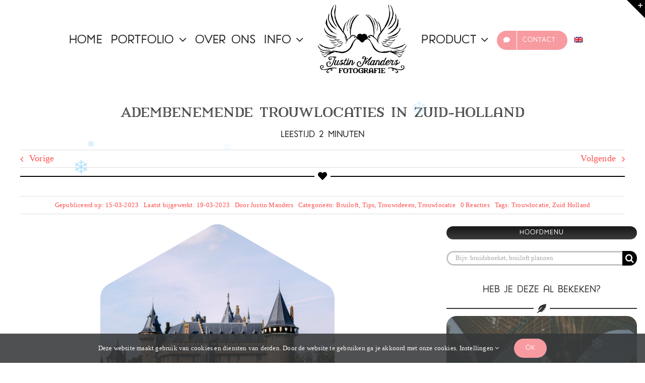

--- FILE ---
content_type: text/html; charset=UTF-8
request_url: https://justinmanders.nl/trouwlocatie-zuid-holland/page/5/
body_size: 37289
content:
<!DOCTYPE html>
<html class="avada-html-layout-wide avada-html-header-position-top" lang="nl-NL">
<head>
	<meta http-equiv="X-UA-Compatible" content="IE=edge" />
	<meta http-equiv="Content-Type" content="text/html; charset=utf-8"/>
	<meta name="viewport" content="width=device-width, initial-scale=1" />
	<style id="awlb-live-editor">.fusion-builder-live .fusion-builder-live-toolbar .fusion-toolbar-nav > li.fusion-branding .fusion-builder-logo-wrapper .fusiona-avada-logo {background: url( https://justinmanders.nl/wp-content/uploads/2020/06/Mobiel-logo.png ) no-repeat center !important;
				background-size: contain !important;
				width: 30px;
				height: 30px;}.fusion-builder-live .fusion-builder-live-toolbar .fusion-toolbar-nav > li.fusion-branding .fusion-builder-logo-wrapper .fusiona-avada-logo:before {
					display: none;
				}</style><meta name='robots' content='index, follow, max-image-preview:large, max-snippet:-1, max-video-preview:-1' />
<!-- Super Forms - Google Tracking Code --><script><!-- Google Analytics -->

(function(i,s,o,g,r,a,m){i['GoogleAnalyticsObject']=r;i[r]=i[r]||function(){
(i[r].q=i[r].q||[]).push(arguments)},i[r].l=1*new Date();a=s.createElement(o),
m=s.getElementsByTagName(o)[0];a.async=1;a.src=g;m.parentNode.insertBefore(a,m)
})(window,document,'script','https://www.google-analytics.com/analytics.js','ga');

ga('create', 'UA-37677947-1', 'auto');
ga('send', 'pageview');
</script>
<!-- End Google Analytics --></script><!-- End Super Forms - Google Tracking Code -->
<!-- Google Tag Manager for WordPress by gtm4wp.com -->
<script data-cfasync="false" data-pagespeed-no-defer>
	var gtm4wp_datalayer_name = "dataLayer";
	var dataLayer = dataLayer || [];

	const gtm4wp_scrollerscript_debugmode         = false;
	const gtm4wp_scrollerscript_callbacktime      = 100;
	const gtm4wp_scrollerscript_readerlocation    = 150;
	const gtm4wp_scrollerscript_contentelementid  = "content";
	const gtm4wp_scrollerscript_scannertime       = 60;
</script>
<!-- End Google Tag Manager for WordPress by gtm4wp.com -->
	<!-- This site is optimized with the Yoast SEO Premium plugin v20.6 (Yoast SEO v26.8) - https://yoast.com/product/yoast-seo-premium-wordpress/ -->
	<title>Adembenemende Trouwlocaties in Zuid-Holland | JMF</title>
	<meta name="description" content="Trouwlocaties in Zuid-Holland? We hebben een lijst met verschillende opties voor romantische, historische en moderne trouwlocaties." />
	<link rel="canonical" href="https://justinmanders.nl/trouwlocatie-zuid-holland/" />
	<meta property="og:locale" content="nl_NL" />
	<meta property="og:type" content="article" />
	<meta property="og:title" content="Adembenemende Trouwlocaties in Zuid-Holland" />
	<meta property="og:description" content="Trouwlocaties in Zuid-Holland? We hebben een lijst met verschillende opties voor romantische, historische en moderne trouwlocaties." />
	<meta property="og:url" content="https://justinmanders.nl/trouwlocatie-zuid-holland/" />
	<meta property="og:site_name" content="Justin Manders Trouwfotografie" />
	<meta property="article:publisher" content="https://www.facebook.com/justin.manders" />
	<meta property="article:author" content="https://www.facebook.com/justinmandersfotografie" />
	<meta property="article:published_time" content="2023-03-15T12:06:04+00:00" />
	<meta property="article:modified_time" content="2023-03-19T10:06:28+00:00" />
	<meta property="og:image" content="https://justinmanders.nl/wp-content/uploads/2022/10/Kasteel-de-haar-22.jpg" />
	<meta property="og:image:width" content="2560" />
	<meta property="og:image:height" content="1707" />
	<meta property="og:image:type" content="image/jpeg" />
	<meta name="author" content="Justin Manders" />
	<meta name="twitter:card" content="summary_large_image" />
	<meta name="twitter:creator" content="@justinmandersnl" />
	<meta name="twitter:site" content="@justinmandersnl" />
	<meta name="twitter:label1" content="Geschreven door" />
	<meta name="twitter:data1" content="Justin Manders" />
	<meta name="twitter:label2" content="Geschatte leestijd" />
	<meta name="twitter:data2" content="11 minuten" />
	<script type="application/ld+json" class="yoast-schema-graph">{"@context":"https://schema.org","@graph":[{"@type":"Article","@id":"https://justinmanders.nl/trouwlocatie-zuid-holland/#article","isPartOf":{"@id":"https://justinmanders.nl/trouwlocatie-zuid-holland/"},"author":{"name":"Justin Manders","@id":"https://justinmanders.nl/#/schema/person/41ff404490ea72dd4109d1ecaf121fac"},"headline":"Adembenemende Trouwlocaties in Zuid-Holland","datePublished":"2023-03-15T12:06:04+00:00","dateModified":"2023-03-19T10:06:28+00:00","mainEntityOfPage":{"@id":"https://justinmanders.nl/trouwlocatie-zuid-holland/"},"wordCount":5983,"commentCount":0,"publisher":{"@id":"https://justinmanders.nl/#organization"},"image":{"@id":"https://justinmanders.nl/trouwlocatie-zuid-holland/#primaryimage"},"thumbnailUrl":"https://justinmanders.nl/wp-content/uploads/2022/10/Kasteel-de-haar-22.jpg","keywords":["Trouwlocatie","Zuid Holland"],"articleSection":["Bruiloft","Tips","Trouwideeen","Trouwlocatie"],"inLanguage":"nl-NL","potentialAction":[{"@type":"CommentAction","name":"Comment","target":["https://justinmanders.nl/trouwlocatie-zuid-holland/#respond"]}]},{"@type":"WebPage","@id":"https://justinmanders.nl/trouwlocatie-zuid-holland/","url":"https://justinmanders.nl/trouwlocatie-zuid-holland/","name":"Adembenemende Trouwlocaties in Zuid-Holland | JMF","isPartOf":{"@id":"https://justinmanders.nl/#website"},"primaryImageOfPage":{"@id":"https://justinmanders.nl/trouwlocatie-zuid-holland/#primaryimage"},"image":{"@id":"https://justinmanders.nl/trouwlocatie-zuid-holland/#primaryimage"},"thumbnailUrl":"https://justinmanders.nl/wp-content/uploads/2022/10/Kasteel-de-haar-22.jpg","datePublished":"2023-03-15T12:06:04+00:00","dateModified":"2023-03-19T10:06:28+00:00","description":"Trouwlocaties in Zuid-Holland? We hebben een lijst met verschillende opties voor romantische, historische en moderne trouwlocaties.","breadcrumb":{"@id":"https://justinmanders.nl/trouwlocatie-zuid-holland/#breadcrumb"},"inLanguage":"nl-NL","potentialAction":[{"@type":"ReadAction","target":["https://justinmanders.nl/trouwlocatie-zuid-holland/"]}]},{"@type":"ImageObject","inLanguage":"nl-NL","@id":"https://justinmanders.nl/trouwlocatie-zuid-holland/#primaryimage","url":"https://justinmanders.nl/wp-content/uploads/2022/10/Kasteel-de-haar-22.jpg","contentUrl":"https://justinmanders.nl/wp-content/uploads/2022/10/Kasteel-de-haar-22.jpg","width":2560,"height":1707,"caption":"Een bruid en bruidegom staan voor een kasteel, gekozen tot een van de meest pittoreske trouwlocaties van Zuid-Holland."},{"@type":"BreadcrumbList","@id":"https://justinmanders.nl/trouwlocatie-zuid-holland/#breadcrumb","itemListElement":[{"@type":"ListItem","position":1,"name":"Home","item":"https://justinmanders.nl/"},{"@type":"ListItem","position":2,"name":"Trouwblog"}]},{"@type":"WebSite","@id":"https://justinmanders.nl/#website","url":"https://justinmanders.nl/","name":"Justin Manders Trouwfotografie","description":"Tijdloze trouwfoto’s, Precies op het juiste moment.","publisher":{"@id":"https://justinmanders.nl/#organization"},"alternateName":"JMF","potentialAction":[{"@type":"SearchAction","target":{"@type":"EntryPoint","urlTemplate":"https://justinmanders.nl/?s={search_term_string}"},"query-input":{"@type":"PropertyValueSpecification","valueRequired":true,"valueName":"search_term_string"}}],"inLanguage":"nl-NL"},{"@type":"Organization","@id":"https://justinmanders.nl/#organization","name":"Justin Manders Fotografie","alternateName":"JMF","url":"https://justinmanders.nl/","logo":{"@type":"ImageObject","inLanguage":"nl-NL","@id":"https://justinmanders.nl/#/schema/logo/image/","url":"https://justinmanders.nl/wp-content/uploads/2020/06/Mobiel-logo.png","contentUrl":"https://justinmanders.nl/wp-content/uploads/2020/06/Mobiel-logo.png","width":150,"height":88,"caption":"Justin Manders Fotografie"},"image":{"@id":"https://justinmanders.nl/#/schema/logo/image/"},"sameAs":["https://www.facebook.com/justin.manders","https://x.com/justinmandersnl","https://www.instagram.com/justin_manders/","https://www.linkedin.com/pub/justin-manders/85/213/93a","https://pinterest.com/Justin_Manders_Fotografie"]},{"@type":"Person","@id":"https://justinmanders.nl/#/schema/person/41ff404490ea72dd4109d1ecaf121fac","name":"Justin Manders","image":{"@type":"ImageObject","inLanguage":"nl-NL","@id":"https://justinmanders.nl/#/schema/person/image/","url":"https://secure.gravatar.com/avatar/ed628881f288ec714fbabac382be28844c8fd7fb45dfa0c5c009910fdb132967?s=96&d=identicon&r=g","contentUrl":"https://secure.gravatar.com/avatar/ed628881f288ec714fbabac382be28844c8fd7fb45dfa0c5c009910fdb132967?s=96&d=identicon&r=g","caption":"Justin Manders"},"description":"Als trouwfotograaf sinds 2013 heb ik het voorrecht om voortdurend de mooiste kanten van mensen te zien. Mijn rol is om mensen en momenten te observeren en sturen, zodat ze op de meest plezierige manier herinnerd worden. Ik sta altijd open voor een goed gesprek, dus aarzel niet om contact met mij op te nemen.","sameAs":["https://justinmanders.nl","https://www.facebook.com/justinmandersfotografie","https://www.instagram.com/justin_manders","https://nl.pinterest.com/Justin_Manders_Fotografie/_saved/"],"knowsAbout":["Trouwfotografie"]}]}</script>
	<!-- / Yoast SEO Premium plugin. -->


<link rel="alternate" type="application/rss+xml" title="Justin Manders Trouwfotografie &raquo; feed" href="https://justinmanders.nl/feed/" />
<link rel="alternate" type="application/rss+xml" title="Justin Manders Trouwfotografie &raquo; reacties feed" href="https://justinmanders.nl/comments/feed/" />
								<link rel="icon" href="https://justinmanders.nl/wp-content/uploads/2020/06/Justin-Manders-Fotografie-logo.png" type="image/png" />
		
		
		
					<!-- MS Edge Icon -->
						<meta name="msapplication-TileImage" content="https://justinmanders.nl/wp-content/uploads/2020/06/Justin-Manders-Fotografie-logo.png" type="image/png">
				<link rel="alternate" type="application/rss+xml" title="Justin Manders Trouwfotografie &raquo; Adembenemende Trouwlocaties in Zuid-Holland reacties feed" href="https://justinmanders.nl/trouwlocatie-zuid-holland/feed/" />
<link rel="alternate" title="oEmbed (JSON)" type="application/json+oembed" href="https://justinmanders.nl/wp-json/oembed/1.0/embed?url=https%3A%2F%2Fjustinmanders.nl%2Ftrouwlocatie-zuid-holland%2F" />
<link rel="alternate" title="oEmbed (XML)" type="text/xml+oembed" href="https://justinmanders.nl/wp-json/oembed/1.0/embed?url=https%3A%2F%2Fjustinmanders.nl%2Ftrouwlocatie-zuid-holland%2F&#038;format=xml" />
<style id='wp-img-auto-sizes-contain-inline-css' type='text/css'>
img:is([sizes=auto i],[sizes^="auto," i]){contain-intrinsic-size:3000px 1500px}
/*# sourceURL=wp-img-auto-sizes-contain-inline-css */
</style>
<link rel='stylesheet' id='trp-language-switcher-style-css' href='https://justinmanders.nl/wp-content/plugins/translatepress-multilingual/assets/css/trp-language-switcher.css?ver=3.0.7' type='text/css' media='all' />
<link rel='stylesheet' id='240336b143c651a833d8fe43a177cf99-css' href='https://justinmanders.nl/wp-content/themes/Avada/assets/css/no-builder/icomoon.min.css?ver=3.14.2' type='text/css' media='all' />
<link rel='stylesheet' id='fusion-dynamic-css-css' href='https://justinmanders.nl/wp-content/uploads/fusion-styles/1bfafd6108568351c77f6877f193e9d8.min.css?ver=3.14.2' type='text/css' media='all' />
<link rel='stylesheet' id='avada-fullwidth-md-css' href='https://justinmanders.nl/wp-content/plugins/fusion-builder/assets/css/media/fullwidth-md.min.css?ver=3.14.2' type='text/css' media='only screen and (max-width: 900px)' />
<link rel='stylesheet' id='avada-fullwidth-sm-css' href='https://justinmanders.nl/wp-content/plugins/fusion-builder/assets/css/media/fullwidth-sm.min.css?ver=3.14.2' type='text/css' media='only screen and (max-width: 900px)' />
<link rel='stylesheet' id='avada-icon-md-css' href='https://justinmanders.nl/wp-content/plugins/fusion-builder/assets/css/media/icon-md.min.css?ver=3.14.2' type='text/css' media='only screen and (max-width: 900px)' />
<link rel='stylesheet' id='avada-icon-sm-css' href='https://justinmanders.nl/wp-content/plugins/fusion-builder/assets/css/media/icon-sm.min.css?ver=3.14.2' type='text/css' media='only screen and (max-width: 900px)' />
<link rel='stylesheet' id='avada-grid-md-css' href='https://justinmanders.nl/wp-content/plugins/fusion-builder/assets/css/media/grid-md.min.css?ver=7.14.2' type='text/css' media='only screen and (max-width: 900px)' />
<link rel='stylesheet' id='avada-grid-sm-css' href='https://justinmanders.nl/wp-content/plugins/fusion-builder/assets/css/media/grid-sm.min.css?ver=7.14.2' type='text/css' media='only screen and (max-width: 900px)' />
<link rel='stylesheet' id='avada-image-md-css' href='https://justinmanders.nl/wp-content/plugins/fusion-builder/assets/css/media/image-md.min.css?ver=7.14.2' type='text/css' media='only screen and (max-width: 900px)' />
<link rel='stylesheet' id='avada-image-sm-css' href='https://justinmanders.nl/wp-content/plugins/fusion-builder/assets/css/media/image-sm.min.css?ver=7.14.2' type='text/css' media='only screen and (max-width: 900px)' />
<link rel='stylesheet' id='avada-section-separator-md-css' href='https://justinmanders.nl/wp-content/plugins/fusion-builder/assets/css/media/section-separator-md.min.css?ver=3.14.2' type='text/css' media='only screen and (max-width: 900px)' />
<link rel='stylesheet' id='avada-section-separator-sm-css' href='https://justinmanders.nl/wp-content/plugins/fusion-builder/assets/css/media/section-separator-sm.min.css?ver=3.14.2' type='text/css' media='only screen and (max-width: 900px)' />
<link rel='stylesheet' id='avada-social-sharing-md-css' href='https://justinmanders.nl/wp-content/plugins/fusion-builder/assets/css/media/social-sharing-md.min.css?ver=7.14.2' type='text/css' media='only screen and (max-width: 900px)' />
<link rel='stylesheet' id='avada-social-sharing-sm-css' href='https://justinmanders.nl/wp-content/plugins/fusion-builder/assets/css/media/social-sharing-sm.min.css?ver=7.14.2' type='text/css' media='only screen and (max-width: 900px)' />
<link rel='stylesheet' id='avada-social-links-md-css' href='https://justinmanders.nl/wp-content/plugins/fusion-builder/assets/css/media/social-links-md.min.css?ver=7.14.2' type='text/css' media='only screen and (max-width: 900px)' />
<link rel='stylesheet' id='avada-social-links-sm-css' href='https://justinmanders.nl/wp-content/plugins/fusion-builder/assets/css/media/social-links-sm.min.css?ver=7.14.2' type='text/css' media='only screen and (max-width: 900px)' />
<link rel='stylesheet' id='awb-text-md-css' href='https://justinmanders.nl/wp-content/plugins/fusion-builder/assets/css/media/text-md.min.css?ver=3.14.2' type='text/css' media='only screen and (max-width: 900px)' />
<link rel='stylesheet' id='awb-text-sm-css' href='https://justinmanders.nl/wp-content/plugins/fusion-builder/assets/css/media/text-sm.min.css?ver=3.14.2' type='text/css' media='only screen and (max-width: 900px)' />
<link rel='stylesheet' id='awb-title-md-css' href='https://justinmanders.nl/wp-content/plugins/fusion-builder/assets/css/media/title-md.min.css?ver=3.14.2' type='text/css' media='only screen and (max-width: 900px)' />
<link rel='stylesheet' id='awb-title-sm-css' href='https://justinmanders.nl/wp-content/plugins/fusion-builder/assets/css/media/title-sm.min.css?ver=3.14.2' type='text/css' media='only screen and (max-width: 900px)' />
<link rel='stylesheet' id='avada-tagcloud-md-css' href='https://justinmanders.nl/wp-content/plugins/fusion-builder/assets/css/media/tagcloud-md.min.css?ver=7.14.2' type='text/css' media='only screen and (max-width: 900px)' />
<link rel='stylesheet' id='avada-tagcloud-sm-css' href='https://justinmanders.nl/wp-content/plugins/fusion-builder/assets/css/media/tagcloud-sm.min.css?ver=7.14.2' type='text/css' media='only screen and (max-width: 900px)' />
<link rel='stylesheet' id='awb-meta-md-css' href='https://justinmanders.nl/wp-content/plugins/fusion-builder/assets/css/media/meta-md.min.css?ver=7.14.2' type='text/css' media='only screen and (max-width: 900px)' />
<link rel='stylesheet' id='awb-meta-sm-css' href='https://justinmanders.nl/wp-content/plugins/fusion-builder/assets/css/media/meta-sm.min.css?ver=7.14.2' type='text/css' media='only screen and (max-width: 900px)' />
<link rel='stylesheet' id='awb-layout-colums-md-css' href='https://justinmanders.nl/wp-content/plugins/fusion-builder/assets/css/media/layout-columns-md.min.css?ver=3.14.2' type='text/css' media='only screen and (max-width: 900px)' />
<link rel='stylesheet' id='awb-layout-colums-sm-css' href='https://justinmanders.nl/wp-content/plugins/fusion-builder/assets/css/media/layout-columns-sm.min.css?ver=3.14.2' type='text/css' media='only screen and (max-width: 900px)' />
<link rel='stylesheet' id='avada-max-1c-css' href='https://justinmanders.nl/wp-content/themes/Avada/assets/css/media/max-1c.min.css?ver=7.14.2' type='text/css' media='only screen and (max-width: 640px)' />
<link rel='stylesheet' id='avada-max-2c-css' href='https://justinmanders.nl/wp-content/themes/Avada/assets/css/media/max-2c.min.css?ver=7.14.2' type='text/css' media='only screen and (max-width: 692px)' />
<link rel='stylesheet' id='avada-min-2c-max-3c-css' href='https://justinmanders.nl/wp-content/themes/Avada/assets/css/media/min-2c-max-3c.min.css?ver=7.14.2' type='text/css' media='only screen and (min-width: 692px) and (max-width: 744px)' />
<link rel='stylesheet' id='avada-min-3c-max-4c-css' href='https://justinmanders.nl/wp-content/themes/Avada/assets/css/media/min-3c-max-4c.min.css?ver=7.14.2' type='text/css' media='only screen and (min-width: 744px) and (max-width: 796px)' />
<link rel='stylesheet' id='avada-min-4c-max-5c-css' href='https://justinmanders.nl/wp-content/themes/Avada/assets/css/media/min-4c-max-5c.min.css?ver=7.14.2' type='text/css' media='only screen and (min-width: 796px) and (max-width: 848px)' />
<link rel='stylesheet' id='avada-min-5c-max-6c-css' href='https://justinmanders.nl/wp-content/themes/Avada/assets/css/media/min-5c-max-6c.min.css?ver=7.14.2' type='text/css' media='only screen and (min-width: 848px) and (max-width: 900px)' />
<link rel='stylesheet' id='avada-min-shbp-css' href='https://justinmanders.nl/wp-content/themes/Avada/assets/css/media/min-shbp.min.css?ver=7.14.2' type='text/css' media='only screen and (min-width: 901px)' />
<link rel='stylesheet' id='avada-min-shbp-header-legacy-css' href='https://justinmanders.nl/wp-content/themes/Avada/assets/css/media/min-shbp-header-legacy.min.css?ver=7.14.2' type='text/css' media='only screen and (min-width: 901px)' />
<link rel='stylesheet' id='avada-max-shbp-css' href='https://justinmanders.nl/wp-content/themes/Avada/assets/css/media/max-shbp.min.css?ver=7.14.2' type='text/css' media='only screen and (max-width: 900px)' />
<link rel='stylesheet' id='avada-max-shbp-header-legacy-css' href='https://justinmanders.nl/wp-content/themes/Avada/assets/css/media/max-shbp-header-legacy.min.css?ver=7.14.2' type='text/css' media='only screen and (max-width: 900px)' />
<link rel='stylesheet' id='avada-max-sh-shbp-css' href='https://justinmanders.nl/wp-content/themes/Avada/assets/css/media/max-sh-shbp.min.css?ver=7.14.2' type='text/css' media='only screen and (max-width: 900px)' />
<link rel='stylesheet' id='avada-max-sh-shbp-header-legacy-css' href='https://justinmanders.nl/wp-content/themes/Avada/assets/css/media/max-sh-shbp-header-legacy.min.css?ver=7.14.2' type='text/css' media='only screen and (max-width: 900px)' />
<link rel='stylesheet' id='avada-min-768-max-1024-p-css' href='https://justinmanders.nl/wp-content/themes/Avada/assets/css/media/min-768-max-1024-p.min.css?ver=7.14.2' type='text/css' media='only screen and (min-device-width: 768px) and (max-device-width: 1024px) and (orientation: portrait)' />
<link rel='stylesheet' id='avada-min-768-max-1024-p-header-legacy-css' href='https://justinmanders.nl/wp-content/themes/Avada/assets/css/media/min-768-max-1024-p-header-legacy.min.css?ver=7.14.2' type='text/css' media='only screen and (min-device-width: 768px) and (max-device-width: 1024px) and (orientation: portrait)' />
<link rel='stylesheet' id='avada-min-768-max-1024-l-css' href='https://justinmanders.nl/wp-content/themes/Avada/assets/css/media/min-768-max-1024-l.min.css?ver=7.14.2' type='text/css' media='only screen and (min-device-width: 768px) and (max-device-width: 1024px) and (orientation: landscape)' />
<link rel='stylesheet' id='avada-min-768-max-1024-l-header-legacy-css' href='https://justinmanders.nl/wp-content/themes/Avada/assets/css/media/min-768-max-1024-l-header-legacy.min.css?ver=7.14.2' type='text/css' media='only screen and (min-device-width: 768px) and (max-device-width: 1024px) and (orientation: landscape)' />
<link rel='stylesheet' id='avada-max-sh-cbp-css' href='https://justinmanders.nl/wp-content/themes/Avada/assets/css/media/max-sh-cbp.min.css?ver=7.14.2' type='text/css' media='only screen and (max-width: 900px)' />
<link rel='stylesheet' id='avada-max-sh-sbp-css' href='https://justinmanders.nl/wp-content/themes/Avada/assets/css/media/max-sh-sbp.min.css?ver=7.14.2' type='text/css' media='only screen and (max-width: 900px)' />
<link rel='stylesheet' id='avada-max-sh-640-css' href='https://justinmanders.nl/wp-content/themes/Avada/assets/css/media/max-sh-640.min.css?ver=7.14.2' type='text/css' media='only screen and (max-width: 640px)' />
<link rel='stylesheet' id='avada-max-shbp-18-css' href='https://justinmanders.nl/wp-content/themes/Avada/assets/css/media/max-shbp-18.min.css?ver=7.14.2' type='text/css' media='only screen and (max-width: 882px)' />
<link rel='stylesheet' id='avada-max-shbp-32-css' href='https://justinmanders.nl/wp-content/themes/Avada/assets/css/media/max-shbp-32.min.css?ver=7.14.2' type='text/css' media='only screen and (max-width: 868px)' />
<link rel='stylesheet' id='avada-min-sh-cbp-css' href='https://justinmanders.nl/wp-content/themes/Avada/assets/css/media/min-sh-cbp.min.css?ver=7.14.2' type='text/css' media='only screen and (min-width: 900px)' />
<link rel='stylesheet' id='avada-max-640-css' href='https://justinmanders.nl/wp-content/themes/Avada/assets/css/media/max-640.min.css?ver=7.14.2' type='text/css' media='only screen and (max-device-width: 640px)' />
<link rel='stylesheet' id='avada-max-main-css' href='https://justinmanders.nl/wp-content/themes/Avada/assets/css/media/max-main.min.css?ver=7.14.2' type='text/css' media='only screen and (max-width: 900px)' />
<link rel='stylesheet' id='avada-max-cbp-css' href='https://justinmanders.nl/wp-content/themes/Avada/assets/css/media/max-cbp.min.css?ver=7.14.2' type='text/css' media='only screen and (max-width: 900px)' />
<link rel='stylesheet' id='fb-max-sh-cbp-css' href='https://justinmanders.nl/wp-content/plugins/fusion-builder/assets/css/media/max-sh-cbp.min.css?ver=3.14.2' type='text/css' media='only screen and (max-width: 900px)' />
<link rel='stylesheet' id='fb-min-768-max-1024-p-css' href='https://justinmanders.nl/wp-content/plugins/fusion-builder/assets/css/media/min-768-max-1024-p.min.css?ver=3.14.2' type='text/css' media='only screen and (min-device-width: 768px) and (max-device-width: 1024px) and (orientation: portrait)' />
<link rel='stylesheet' id='fb-max-640-css' href='https://justinmanders.nl/wp-content/plugins/fusion-builder/assets/css/media/max-640.min.css?ver=3.14.2' type='text/css' media='only screen and (max-device-width: 640px)' />
<link rel='stylesheet' id='fb-max-1c-css' href='https://justinmanders.nl/wp-content/plugins/fusion-builder/assets/css/media/max-1c.css?ver=3.14.2' type='text/css' media='only screen and (max-width: 640px)' />
<link rel='stylesheet' id='fb-max-2c-css' href='https://justinmanders.nl/wp-content/plugins/fusion-builder/assets/css/media/max-2c.css?ver=3.14.2' type='text/css' media='only screen and (max-width: 692px)' />
<link rel='stylesheet' id='fb-min-2c-max-3c-css' href='https://justinmanders.nl/wp-content/plugins/fusion-builder/assets/css/media/min-2c-max-3c.css?ver=3.14.2' type='text/css' media='only screen and (min-width: 692px) and (max-width: 744px)' />
<link rel='stylesheet' id='fb-min-3c-max-4c-css' href='https://justinmanders.nl/wp-content/plugins/fusion-builder/assets/css/media/min-3c-max-4c.css?ver=3.14.2' type='text/css' media='only screen and (min-width: 744px) and (max-width: 796px)' />
<link rel='stylesheet' id='fb-min-4c-max-5c-css' href='https://justinmanders.nl/wp-content/plugins/fusion-builder/assets/css/media/min-4c-max-5c.css?ver=3.14.2' type='text/css' media='only screen and (min-width: 796px) and (max-width: 848px)' />
<link rel='stylesheet' id='fb-min-5c-max-6c-css' href='https://justinmanders.nl/wp-content/plugins/fusion-builder/assets/css/media/min-5c-max-6c.css?ver=3.14.2' type='text/css' media='only screen and (min-width: 848px) and (max-width: 900px)' />
<link rel='stylesheet' id='avada-off-canvas-md-css' href='https://justinmanders.nl/wp-content/plugins/fusion-builder/assets/css/media/off-canvas-md.min.css?ver=7.14.2' type='text/css' media='only screen and (max-width: 900px)' />
<link rel='stylesheet' id='avada-off-canvas-sm-css' href='https://justinmanders.nl/wp-content/plugins/fusion-builder/assets/css/media/off-canvas-sm.min.css?ver=7.14.2' type='text/css' media='only screen and (max-width: 900px)' />
<!--n2css--><!--n2js--><script type="text/javascript" async src="https://justinmanders.nl/wp-content/plugins/burst-pro/helpers/timeme/timeme.min.js?ver=1762980269" id="burst-timeme-js"></script>
<script type="text/javascript" id="burst-js-extra">
/* <![CDATA[ */
var burst = {"tracking":{"isInitialHit":true,"lastUpdateTimestamp":0,"beacon_url":"https://justinmanders.nl/wp-content/plugins/burst-pro/endpoint.php","ajaxUrl":"https://justinmanders.nl/wp-admin/admin-ajax.php"},"options":{"cookieless":0,"pageUrl":"https://justinmanders.nl/trouwlocatie-zuid-holland/","beacon_enabled":1,"do_not_track":0,"enable_turbo_mode":0,"track_url_change":0,"cookie_retention_days":30,"debug":0},"goals":{"completed":[],"scriptUrl":"https://justinmanders.nl/wp-content/plugins/burst-pro/assets/js/build/burst-goals.js?v=1762980269","active":[{"ID":"1","title":"SavePDFDraaiboek","type":"clicks","status":"active","server_side":"0","url":"/bruiloft-tools/draaiboek-bruiloft/","date_created":"1700605555","date_start":"1725804106","date_end":"0","setup":"","conversion_metric":"visitors","attribute":"class","attribute_value":"p-button","hook":"","selector":""},{"ID":"4","title":"Foto's bekijken via home","type":"clicks","status":"active","server_side":"0","url":"/","date_created":"1700913477","date_start":"1725804106","date_end":"0","setup":"","conversion_metric":"visitors","attribute":"id","attribute_value":"bekijkmomenten","hook":"","selector":""},{"ID":"5","title":"Gegevens laden (CSV) Draaiboek","type":"clicks","status":"active","server_side":"0","url":"/bruiloft-tools/draaiboek-bruiloft/","date_created":"1701643795","date_start":"1725804106","date_end":"0","setup":"","conversion_metric":"visitors","attribute":"id","attribute_value":"upload-csv","hook":"","selector":""},{"ID":"6","title":"Gegevens save (CSV) Draaiboek","type":"clicks","status":"active","server_side":"0","url":"/bruiloft-tools/draaiboek-bruiloft/","date_created":"1701644035","date_start":"1725804106","date_end":"0","setup":"","conversion_metric":"visitors","attribute":"id","attribute_value":"save-csv","hook":"","selector":""},{"ID":"7","title":"Van Portfolio naar Recensie of Contact","type":"clicks","status":"active","server_side":"0","url":"/trouwfotos/","date_created":"1705267478","date_start":"1725804106","date_end":"0","setup":"","conversion_metric":"visitors","attribute":"class","attribute_value":"fusion-button","hook":"","selector":""}]},"cache":{"uid":null,"fingerprint":null,"isUserAgent":null,"isDoNotTrack":null,"useCookies":null}};
//# sourceURL=burst-js-extra
/* ]]> */
</script>
<script type="text/javascript" async src="https://justinmanders.nl/wp-content/plugins/burst-pro/assets/js/build/burst.min.js?ver=1762980269" id="burst-js"></script>
<script type="text/javascript" src="https://justinmanders.nl/wp-content/plugins/duracelltomi-google-tag-manager/dist/js/analytics-talk-content-tracking.js?ver=1.22.3" id="gtm4wp-scroll-tracking-js"></script>
<script type="text/javascript" src="https://justinmanders.nl/wp-includes/js/jquery/jquery.min.js?ver=3.7.1" id="jquery-core-js"></script>
<link rel="https://api.w.org/" href="https://justinmanders.nl/wp-json/" /><link rel="alternate" title="JSON" type="application/json" href="https://justinmanders.nl/wp-json/wp/v2/posts/133670" /><link rel="alternate" hreflang="nl-NL" href="https://justinmanders.nl/trouwlocatie-zuid-holland/page/5/"/>
<link rel="alternate" hreflang="en-GB" href="https://justinmanders.nl/en/wedding-location-south-holland/page/5/"/>
<link rel="alternate" hreflang="nl" href="https://justinmanders.nl/trouwlocatie-zuid-holland/page/5/"/>
<link rel="alternate" hreflang="en" href="https://justinmanders.nl/en/wedding-location-south-holland/page/5/"/>

<!-- Google Tag Manager for WordPress by gtm4wp.com -->
<!-- GTM Container placement set to automatic -->
<script data-cfasync="false" data-pagespeed-no-defer type="text/javascript">
	var dataLayer_content = {"pageTitle":"Adembenemende Trouwlocaties in Zuid-Holland | JMF","pagePostType":"post","pagePostType2":"single-post","pageCategory":["bruiloft","tips","trouwideeen","trouwlocatie"],"pageAttributes":["trouwlocatie","zuid-holland"],"pagePostAuthorID":1,"pagePostAuthor":"Justin Manders","pagePostDate":"15 maart 2023","pagePostDateYear":2023,"pagePostDateMonth":3,"pagePostDateDay":15,"pagePostDateDayName":"woensdag","pagePostDateHour":13,"pagePostDateMinute":6,"pagePostDateIso":"2023-03-15T13:06:04+01:00","pagePostDateUnix":1678885564,"pagePostTerms":{"category":["Bruiloft","Tips","Trouwideeen","Trouwlocatie"],"post_tag":["Trouwlocatie","Zuid Holland"],"meta":{"fusion_builder_status":"active","avada_post_views_count":16245,"avada_today_post_views_count":9,"avada_post_views_count_today_date":"20-01-2026"}},"postCountOnPage":1,"postCountTotal":1,"postID":133670,"postFormat":"standard"};
	dataLayer.push( dataLayer_content );
</script>
<script data-cfasync="false" data-pagespeed-no-defer type="text/javascript">
(function(w,d,s,l,i){w[l]=w[l]||[];w[l].push({'gtm.start':
new Date().getTime(),event:'gtm.js'});var f=d.getElementsByTagName(s)[0],
j=d.createElement(s),dl=l!='dataLayer'?'&l='+l:'';j.async=true;j.src=
'//www.googletagmanager.com/gtm.js?id='+i+dl;f.parentNode.insertBefore(j,f);
})(window,document,'script','dataLayer','GTM-T39PD9Q');
</script>
<!-- End Google Tag Manager for WordPress by gtm4wp.com --><link rel="preload" href="https://justinmanders.nl/wp-content/themes/Avada/includes/lib/assets/fonts/icomoon/awb-icons.woff" as="font" type="font/woff" crossorigin><link rel="preload" href="//justinmanders.nl/wp-content/themes/Avada/includes/lib/assets/fonts/fontawesome/webfonts/fa-regular-400.woff2" as="font" type="font/woff2" crossorigin><link rel="preload" href="//justinmanders.nl/wp-content/themes/Avada/includes/lib/assets/fonts/fontawesome/webfonts/fa-solid-900.woff2" as="font" type="font/woff2" crossorigin><style type="text/css" id="css-fb-visibility">@media screen and (max-width: 900px){.fusion-no-small-visibility{display:none !important;}body .sm-text-align-center{text-align:center !important;}body .sm-text-align-left{text-align:left !important;}body .sm-text-align-right{text-align:right !important;}body .sm-text-align-justify{text-align:justify !important;}body .sm-flex-align-center{justify-content:center !important;}body .sm-flex-align-flex-start{justify-content:flex-start !important;}body .sm-flex-align-flex-end{justify-content:flex-end !important;}body .sm-mx-auto{margin-left:auto !important;margin-right:auto !important;}body .sm-ml-auto{margin-left:auto !important;}body .sm-mr-auto{margin-right:auto !important;}body .fusion-absolute-position-small{position:absolute;width:100%;}.awb-sticky.awb-sticky-small{ position: sticky; top: var(--awb-sticky-offset,0); }}@media screen and (min-width: 901px) and (max-width: 900px){.fusion-no-medium-visibility{display:none !important;}body .md-text-align-center{text-align:center !important;}body .md-text-align-left{text-align:left !important;}body .md-text-align-right{text-align:right !important;}body .md-text-align-justify{text-align:justify !important;}body .md-flex-align-center{justify-content:center !important;}body .md-flex-align-flex-start{justify-content:flex-start !important;}body .md-flex-align-flex-end{justify-content:flex-end !important;}body .md-mx-auto{margin-left:auto !important;margin-right:auto !important;}body .md-ml-auto{margin-left:auto !important;}body .md-mr-auto{margin-right:auto !important;}body .fusion-absolute-position-medium{position:absolute;width:100%;}.awb-sticky.awb-sticky-medium{ position: sticky; top: var(--awb-sticky-offset,0); }}@media screen and (min-width: 901px){.fusion-no-large-visibility{display:none !important;}body .lg-text-align-center{text-align:center !important;}body .lg-text-align-left{text-align:left !important;}body .lg-text-align-right{text-align:right !important;}body .lg-text-align-justify{text-align:justify !important;}body .lg-flex-align-center{justify-content:center !important;}body .lg-flex-align-flex-start{justify-content:flex-start !important;}body .lg-flex-align-flex-end{justify-content:flex-end !important;}body .lg-mx-auto{margin-left:auto !important;margin-right:auto !important;}body .lg-ml-auto{margin-left:auto !important;}body .lg-mr-auto{margin-right:auto !important;}body .fusion-absolute-position-large{position:absolute;width:100%;}.awb-sticky.awb-sticky-large{ position: sticky; top: var(--awb-sticky-offset,0); }}</style>		<script type="text/javascript">
			var doc = document.documentElement;
			doc.setAttribute( 'data-useragent', navigator.userAgent );
		</script>
		<style type="text/css" id="fusion-builder-template-content-css">.flexslider .slides img {border-radius:20px;}
.fusion-carousel .fusion-carousel-item img {border-radius:20px;}</style><!-- Google tag (gtag.js) -->
<script async src="https://www.googletagmanager.com/gtag/js?id=G-8N29Q5K1ER"></script>
<script>
  window.dataLayer = window.dataLayer || [];
  function gtag(){dataLayer.push(arguments);}
  gtag('js', new Date());

  gtag('config', 'G-8N29Q5K1ER');
</script>

<!-- Google Tag Manager -->
<script>(function(w,d,s,l,i){w[l]=w[l]||[];w[l].push({'gtm.start':
new Date().getTime(),event:'gtm.js'});var f=d.getElementsByTagName(s)[0],
j=d.createElement(s),dl=l!='dataLayer'?'&l='+l:'';j.async=true;j.src=
'https://www.googletagmanager.com/gtm.js?id='+i+dl;f.parentNode.insertBefore(j,f);
})(window,document,'script','dataLayer','GTM-T39PD9Q');</script>
<!-- End Google Tag Manager -->


<!-- Pinterest Tag -->
<script>
!function(e){if(!window.pintrk){window.pintrk = function () {
window.pintrk.queue.push(Array.prototype.slice.call(arguments))};var
  n=window.pintrk;n.queue=[],n.version="3.0";var
  t=document.createElement("script");t.async=!0,t.src=e;var
  r=document.getElementsByTagName("script")[0];
  r.parentNode.insertBefore(t,r)}}("https://s.pinimg.com/ct/core.js");
pintrk('load', '2613200510616', {em: '<user_email_address>'});
pintrk('page');
</script>
<noscript>
<img height="1" width="1" style="display:none;" alt=""
  src="https://ct.pinterest.com/v3/?event=init&tid=2613200510616&pd[em]=<hashed_email_address>&noscript=1" />
</noscript>
<!-- end Pinterest Tag -->
	<script async src="https://pagead2.googlesyndication.com/pagead/js/adsbygoogle.js?client=ca-pub-7489014956544634" crossorigin="anonymous"></script><style id='global-styles-inline-css' type='text/css'>
:root{--wp--preset--aspect-ratio--square: 1;--wp--preset--aspect-ratio--4-3: 4/3;--wp--preset--aspect-ratio--3-4: 3/4;--wp--preset--aspect-ratio--3-2: 3/2;--wp--preset--aspect-ratio--2-3: 2/3;--wp--preset--aspect-ratio--16-9: 16/9;--wp--preset--aspect-ratio--9-16: 9/16;--wp--preset--color--black: #000000;--wp--preset--color--cyan-bluish-gray: #abb8c3;--wp--preset--color--white: #ffffff;--wp--preset--color--pale-pink: #f78da7;--wp--preset--color--vivid-red: #cf2e2e;--wp--preset--color--luminous-vivid-orange: #ff6900;--wp--preset--color--luminous-vivid-amber: #fcb900;--wp--preset--color--light-green-cyan: #7bdcb5;--wp--preset--color--vivid-green-cyan: #00d084;--wp--preset--color--pale-cyan-blue: #8ed1fc;--wp--preset--color--vivid-cyan-blue: #0693e3;--wp--preset--color--vivid-purple: #9b51e0;--wp--preset--color--awb-color-1: #ffffff;--wp--preset--color--awb-color-2: #f9f9f9;--wp--preset--color--awb-color-3: #f6f6f6;--wp--preset--color--awb-color-4: #e0dede;--wp--preset--color--awb-color-5: #f75d63;--wp--preset--color--awb-color-6: #ef3939;--wp--preset--color--awb-color-7: #3d3d3d;--wp--preset--color--awb-color-8: #333333;--wp--preset--color--awb-color-custom-10: #ebeaea;--wp--preset--color--awb-color-custom-11: #747474;--wp--preset--color--awb-color-custom-12: #eaeaea;--wp--preset--color--awb-color-custom-13: #212121;--wp--preset--color--awb-color-custom-14: rgba(235,234,234,0.8);--wp--preset--color--awb-color-custom-15: #e8e8e8;--wp--preset--color--awb-color-custom-16: #65bc7b;--wp--preset--gradient--vivid-cyan-blue-to-vivid-purple: linear-gradient(135deg,rgb(6,147,227) 0%,rgb(155,81,224) 100%);--wp--preset--gradient--light-green-cyan-to-vivid-green-cyan: linear-gradient(135deg,rgb(122,220,180) 0%,rgb(0,208,130) 100%);--wp--preset--gradient--luminous-vivid-amber-to-luminous-vivid-orange: linear-gradient(135deg,rgb(252,185,0) 0%,rgb(255,105,0) 100%);--wp--preset--gradient--luminous-vivid-orange-to-vivid-red: linear-gradient(135deg,rgb(255,105,0) 0%,rgb(207,46,46) 100%);--wp--preset--gradient--very-light-gray-to-cyan-bluish-gray: linear-gradient(135deg,rgb(238,238,238) 0%,rgb(169,184,195) 100%);--wp--preset--gradient--cool-to-warm-spectrum: linear-gradient(135deg,rgb(74,234,220) 0%,rgb(151,120,209) 20%,rgb(207,42,186) 40%,rgb(238,44,130) 60%,rgb(251,105,98) 80%,rgb(254,248,76) 100%);--wp--preset--gradient--blush-light-purple: linear-gradient(135deg,rgb(255,206,236) 0%,rgb(152,150,240) 100%);--wp--preset--gradient--blush-bordeaux: linear-gradient(135deg,rgb(254,205,165) 0%,rgb(254,45,45) 50%,rgb(107,0,62) 100%);--wp--preset--gradient--luminous-dusk: linear-gradient(135deg,rgb(255,203,112) 0%,rgb(199,81,192) 50%,rgb(65,88,208) 100%);--wp--preset--gradient--pale-ocean: linear-gradient(135deg,rgb(255,245,203) 0%,rgb(182,227,212) 50%,rgb(51,167,181) 100%);--wp--preset--gradient--electric-grass: linear-gradient(135deg,rgb(202,248,128) 0%,rgb(113,206,126) 100%);--wp--preset--gradient--midnight: linear-gradient(135deg,rgb(2,3,129) 0%,rgb(40,116,252) 100%);--wp--preset--font-size--small: 13.5px;--wp--preset--font-size--medium: 20px;--wp--preset--font-size--large: 27px;--wp--preset--font-size--x-large: 42px;--wp--preset--font-size--normal: 18px;--wp--preset--font-size--xlarge: 36px;--wp--preset--font-size--huge: 54px;--wp--preset--spacing--20: 0.44rem;--wp--preset--spacing--30: 0.67rem;--wp--preset--spacing--40: 1rem;--wp--preset--spacing--50: 1.5rem;--wp--preset--spacing--60: 2.25rem;--wp--preset--spacing--70: 3.38rem;--wp--preset--spacing--80: 5.06rem;--wp--preset--shadow--natural: 6px 6px 9px rgba(0, 0, 0, 0.2);--wp--preset--shadow--deep: 12px 12px 50px rgba(0, 0, 0, 0.4);--wp--preset--shadow--sharp: 6px 6px 0px rgba(0, 0, 0, 0.2);--wp--preset--shadow--outlined: 6px 6px 0px -3px rgb(255, 255, 255), 6px 6px rgb(0, 0, 0);--wp--preset--shadow--crisp: 6px 6px 0px rgb(0, 0, 0);}:where(.is-layout-flex){gap: 0.5em;}:where(.is-layout-grid){gap: 0.5em;}body .is-layout-flex{display: flex;}.is-layout-flex{flex-wrap: wrap;align-items: center;}.is-layout-flex > :is(*, div){margin: 0;}body .is-layout-grid{display: grid;}.is-layout-grid > :is(*, div){margin: 0;}:where(.wp-block-columns.is-layout-flex){gap: 2em;}:where(.wp-block-columns.is-layout-grid){gap: 2em;}:where(.wp-block-post-template.is-layout-flex){gap: 1.25em;}:where(.wp-block-post-template.is-layout-grid){gap: 1.25em;}.has-black-color{color: var(--wp--preset--color--black) !important;}.has-cyan-bluish-gray-color{color: var(--wp--preset--color--cyan-bluish-gray) !important;}.has-white-color{color: var(--wp--preset--color--white) !important;}.has-pale-pink-color{color: var(--wp--preset--color--pale-pink) !important;}.has-vivid-red-color{color: var(--wp--preset--color--vivid-red) !important;}.has-luminous-vivid-orange-color{color: var(--wp--preset--color--luminous-vivid-orange) !important;}.has-luminous-vivid-amber-color{color: var(--wp--preset--color--luminous-vivid-amber) !important;}.has-light-green-cyan-color{color: var(--wp--preset--color--light-green-cyan) !important;}.has-vivid-green-cyan-color{color: var(--wp--preset--color--vivid-green-cyan) !important;}.has-pale-cyan-blue-color{color: var(--wp--preset--color--pale-cyan-blue) !important;}.has-vivid-cyan-blue-color{color: var(--wp--preset--color--vivid-cyan-blue) !important;}.has-vivid-purple-color{color: var(--wp--preset--color--vivid-purple) !important;}.has-black-background-color{background-color: var(--wp--preset--color--black) !important;}.has-cyan-bluish-gray-background-color{background-color: var(--wp--preset--color--cyan-bluish-gray) !important;}.has-white-background-color{background-color: var(--wp--preset--color--white) !important;}.has-pale-pink-background-color{background-color: var(--wp--preset--color--pale-pink) !important;}.has-vivid-red-background-color{background-color: var(--wp--preset--color--vivid-red) !important;}.has-luminous-vivid-orange-background-color{background-color: var(--wp--preset--color--luminous-vivid-orange) !important;}.has-luminous-vivid-amber-background-color{background-color: var(--wp--preset--color--luminous-vivid-amber) !important;}.has-light-green-cyan-background-color{background-color: var(--wp--preset--color--light-green-cyan) !important;}.has-vivid-green-cyan-background-color{background-color: var(--wp--preset--color--vivid-green-cyan) !important;}.has-pale-cyan-blue-background-color{background-color: var(--wp--preset--color--pale-cyan-blue) !important;}.has-vivid-cyan-blue-background-color{background-color: var(--wp--preset--color--vivid-cyan-blue) !important;}.has-vivid-purple-background-color{background-color: var(--wp--preset--color--vivid-purple) !important;}.has-black-border-color{border-color: var(--wp--preset--color--black) !important;}.has-cyan-bluish-gray-border-color{border-color: var(--wp--preset--color--cyan-bluish-gray) !important;}.has-white-border-color{border-color: var(--wp--preset--color--white) !important;}.has-pale-pink-border-color{border-color: var(--wp--preset--color--pale-pink) !important;}.has-vivid-red-border-color{border-color: var(--wp--preset--color--vivid-red) !important;}.has-luminous-vivid-orange-border-color{border-color: var(--wp--preset--color--luminous-vivid-orange) !important;}.has-luminous-vivid-amber-border-color{border-color: var(--wp--preset--color--luminous-vivid-amber) !important;}.has-light-green-cyan-border-color{border-color: var(--wp--preset--color--light-green-cyan) !important;}.has-vivid-green-cyan-border-color{border-color: var(--wp--preset--color--vivid-green-cyan) !important;}.has-pale-cyan-blue-border-color{border-color: var(--wp--preset--color--pale-cyan-blue) !important;}.has-vivid-cyan-blue-border-color{border-color: var(--wp--preset--color--vivid-cyan-blue) !important;}.has-vivid-purple-border-color{border-color: var(--wp--preset--color--vivid-purple) !important;}.has-vivid-cyan-blue-to-vivid-purple-gradient-background{background: var(--wp--preset--gradient--vivid-cyan-blue-to-vivid-purple) !important;}.has-light-green-cyan-to-vivid-green-cyan-gradient-background{background: var(--wp--preset--gradient--light-green-cyan-to-vivid-green-cyan) !important;}.has-luminous-vivid-amber-to-luminous-vivid-orange-gradient-background{background: var(--wp--preset--gradient--luminous-vivid-amber-to-luminous-vivid-orange) !important;}.has-luminous-vivid-orange-to-vivid-red-gradient-background{background: var(--wp--preset--gradient--luminous-vivid-orange-to-vivid-red) !important;}.has-very-light-gray-to-cyan-bluish-gray-gradient-background{background: var(--wp--preset--gradient--very-light-gray-to-cyan-bluish-gray) !important;}.has-cool-to-warm-spectrum-gradient-background{background: var(--wp--preset--gradient--cool-to-warm-spectrum) !important;}.has-blush-light-purple-gradient-background{background: var(--wp--preset--gradient--blush-light-purple) !important;}.has-blush-bordeaux-gradient-background{background: var(--wp--preset--gradient--blush-bordeaux) !important;}.has-luminous-dusk-gradient-background{background: var(--wp--preset--gradient--luminous-dusk) !important;}.has-pale-ocean-gradient-background{background: var(--wp--preset--gradient--pale-ocean) !important;}.has-electric-grass-gradient-background{background: var(--wp--preset--gradient--electric-grass) !important;}.has-midnight-gradient-background{background: var(--wp--preset--gradient--midnight) !important;}.has-small-font-size{font-size: var(--wp--preset--font-size--small) !important;}.has-medium-font-size{font-size: var(--wp--preset--font-size--medium) !important;}.has-large-font-size{font-size: var(--wp--preset--font-size--large) !important;}.has-x-large-font-size{font-size: var(--wp--preset--font-size--x-large) !important;}
/*# sourceURL=global-styles-inline-css */
</style>
<style id='wp-block-library-inline-css' type='text/css'>
:root{--wp-block-synced-color:#7a00df;--wp-block-synced-color--rgb:122,0,223;--wp-bound-block-color:var(--wp-block-synced-color);--wp-editor-canvas-background:#ddd;--wp-admin-theme-color:#007cba;--wp-admin-theme-color--rgb:0,124,186;--wp-admin-theme-color-darker-10:#006ba1;--wp-admin-theme-color-darker-10--rgb:0,107,160.5;--wp-admin-theme-color-darker-20:#005a87;--wp-admin-theme-color-darker-20--rgb:0,90,135;--wp-admin-border-width-focus:2px}@media (min-resolution:192dpi){:root{--wp-admin-border-width-focus:1.5px}}.wp-element-button{cursor:pointer}:root .has-very-light-gray-background-color{background-color:#eee}:root .has-very-dark-gray-background-color{background-color:#313131}:root .has-very-light-gray-color{color:#eee}:root .has-very-dark-gray-color{color:#313131}:root .has-vivid-green-cyan-to-vivid-cyan-blue-gradient-background{background:linear-gradient(135deg,#00d084,#0693e3)}:root .has-purple-crush-gradient-background{background:linear-gradient(135deg,#34e2e4,#4721fb 50%,#ab1dfe)}:root .has-hazy-dawn-gradient-background{background:linear-gradient(135deg,#faaca8,#dad0ec)}:root .has-subdued-olive-gradient-background{background:linear-gradient(135deg,#fafae1,#67a671)}:root .has-atomic-cream-gradient-background{background:linear-gradient(135deg,#fdd79a,#004a59)}:root .has-nightshade-gradient-background{background:linear-gradient(135deg,#330968,#31cdcf)}:root .has-midnight-gradient-background{background:linear-gradient(135deg,#020381,#2874fc)}:root{--wp--preset--font-size--normal:16px;--wp--preset--font-size--huge:42px}.has-regular-font-size{font-size:1em}.has-larger-font-size{font-size:2.625em}.has-normal-font-size{font-size:var(--wp--preset--font-size--normal)}.has-huge-font-size{font-size:var(--wp--preset--font-size--huge)}.has-text-align-center{text-align:center}.has-text-align-left{text-align:left}.has-text-align-right{text-align:right}.has-fit-text{white-space:nowrap!important}#end-resizable-editor-section{display:none}.aligncenter{clear:both}.items-justified-left{justify-content:flex-start}.items-justified-center{justify-content:center}.items-justified-right{justify-content:flex-end}.items-justified-space-between{justify-content:space-between}.screen-reader-text{border:0;clip-path:inset(50%);height:1px;margin:-1px;overflow:hidden;padding:0;position:absolute;width:1px;word-wrap:normal!important}.screen-reader-text:focus{background-color:#ddd;clip-path:none;color:#444;display:block;font-size:1em;height:auto;left:5px;line-height:normal;padding:15px 23px 14px;text-decoration:none;top:5px;width:auto;z-index:100000}html :where(.has-border-color){border-style:solid}html :where([style*=border-top-color]){border-top-style:solid}html :where([style*=border-right-color]){border-right-style:solid}html :where([style*=border-bottom-color]){border-bottom-style:solid}html :where([style*=border-left-color]){border-left-style:solid}html :where([style*=border-width]){border-style:solid}html :where([style*=border-top-width]){border-top-style:solid}html :where([style*=border-right-width]){border-right-style:solid}html :where([style*=border-bottom-width]){border-bottom-style:solid}html :where([style*=border-left-width]){border-left-style:solid}html :where(img[class*=wp-image-]){height:auto;max-width:100%}:where(figure){margin:0 0 1em}html :where(.is-position-sticky){--wp-admin--admin-bar--position-offset:var(--wp-admin--admin-bar--height,0px)}@media screen and (max-width:600px){html :where(.is-position-sticky){--wp-admin--admin-bar--position-offset:0px}}
/*wp_block_styles_on_demand_placeholder:696fc50c19f71*/
/*# sourceURL=wp-block-library-inline-css */
</style>
<style id='wp-block-library-theme-inline-css' type='text/css'>
.wp-block-audio :where(figcaption){color:#555;font-size:13px;text-align:center}.is-dark-theme .wp-block-audio :where(figcaption){color:#ffffffa6}.wp-block-audio{margin:0 0 1em}.wp-block-code{border:1px solid #ccc;border-radius:4px;font-family:Menlo,Consolas,monaco,monospace;padding:.8em 1em}.wp-block-embed :where(figcaption){color:#555;font-size:13px;text-align:center}.is-dark-theme .wp-block-embed :where(figcaption){color:#ffffffa6}.wp-block-embed{margin:0 0 1em}.blocks-gallery-caption{color:#555;font-size:13px;text-align:center}.is-dark-theme .blocks-gallery-caption{color:#ffffffa6}:root :where(.wp-block-image figcaption){color:#555;font-size:13px;text-align:center}.is-dark-theme :root :where(.wp-block-image figcaption){color:#ffffffa6}.wp-block-image{margin:0 0 1em}.wp-block-pullquote{border-bottom:4px solid;border-top:4px solid;color:currentColor;margin-bottom:1.75em}.wp-block-pullquote :where(cite),.wp-block-pullquote :where(footer),.wp-block-pullquote__citation{color:currentColor;font-size:.8125em;font-style:normal;text-transform:uppercase}.wp-block-quote{border-left:.25em solid;margin:0 0 1.75em;padding-left:1em}.wp-block-quote cite,.wp-block-quote footer{color:currentColor;font-size:.8125em;font-style:normal;position:relative}.wp-block-quote:where(.has-text-align-right){border-left:none;border-right:.25em solid;padding-left:0;padding-right:1em}.wp-block-quote:where(.has-text-align-center){border:none;padding-left:0}.wp-block-quote.is-large,.wp-block-quote.is-style-large,.wp-block-quote:where(.is-style-plain){border:none}.wp-block-search .wp-block-search__label{font-weight:700}.wp-block-search__button{border:1px solid #ccc;padding:.375em .625em}:where(.wp-block-group.has-background){padding:1.25em 2.375em}.wp-block-separator.has-css-opacity{opacity:.4}.wp-block-separator{border:none;border-bottom:2px solid;margin-left:auto;margin-right:auto}.wp-block-separator.has-alpha-channel-opacity{opacity:1}.wp-block-separator:not(.is-style-wide):not(.is-style-dots){width:100px}.wp-block-separator.has-background:not(.is-style-dots){border-bottom:none;height:1px}.wp-block-separator.has-background:not(.is-style-wide):not(.is-style-dots){height:2px}.wp-block-table{margin:0 0 1em}.wp-block-table td,.wp-block-table th{word-break:normal}.wp-block-table :where(figcaption){color:#555;font-size:13px;text-align:center}.is-dark-theme .wp-block-table :where(figcaption){color:#ffffffa6}.wp-block-video :where(figcaption){color:#555;font-size:13px;text-align:center}.is-dark-theme .wp-block-video :where(figcaption){color:#ffffffa6}.wp-block-video{margin:0 0 1em}:root :where(.wp-block-template-part.has-background){margin-bottom:0;margin-top:0;padding:1.25em 2.375em}
/*# sourceURL=/wp-includes/css/dist/block-library/theme.min.css */
</style>
<style id='classic-theme-styles-inline-css' type='text/css'>
/*! This file is auto-generated */
.wp-block-button__link{color:#fff;background-color:#32373c;border-radius:9999px;box-shadow:none;text-decoration:none;padding:calc(.667em + 2px) calc(1.333em + 2px);font-size:1.125em}.wp-block-file__button{background:#32373c;color:#fff;text-decoration:none}
/*# sourceURL=/wp-includes/css/classic-themes.min.css */
</style>
</head>

<body data-rsssl=1 class="paged wp-singular post-template-default single single-post postid-133670 single-format-standard paged-5 single-paged-5 wp-theme-Avada wp-child-theme-Avada-Child-Theme translatepress-nl_NL fusion-image-hovers fusion-pagination-sizing fusion-button_type-flat fusion-button_span-no fusion-button_gradient-linear avada-image-rollover-circle-no avada-image-rollover-no fusion-body ltr no-tablet-sticky-header no-mobile-sticky-header no-mobile-slidingbar fusion-disable-outline fusion-sub-menu-fade mobile-logo-pos-center layout-wide-mode avada-has-boxed-modal-shadow-none layout-scroll-offset-full avada-has-zero-margin-offset-top fusion-top-header menu-text-align-center mobile-menu-design-modern fusion-show-pagination-text fusion-header-layout-v7 avada-responsive avada-footer-fx-sticky avada-menu-highlight-style-background fusion-search-form-classic fusion-main-menu-search-dropdown fusion-avatar-circle avada-sticky-shrinkage avada-blog-layout-large avada-blog-archive-layout-large avada-header-shadow-no avada-menu-icon-position-left avada-has-mainmenu-dropdown-divider avada-has-megamenu-item-divider avada-has-titlebar-hide avada-has-footer-widget-bg-image avada-header-border-color-full-transparent avada-has-slidingbar-widgets avada-has-slidingbar-position-right avada-slidingbar-toggle-style-triangle avada-has-slidingbar-sticky avada-content-bg-not-opaque avada-has-pagination-width_height avada-flyout-menu-direction-fade avada-ec-views-v1" data-awb-post-id="133670" data-burst_id="133670" data-burst_type="post">
	
<!-- GTM Container placement set to automatic -->
<!-- Google Tag Manager (noscript) -->
				<noscript><iframe src="https://www.googletagmanager.com/ns.html?id=GTM-T39PD9Q" height="0" width="0" style="display:none;visibility:hidden" aria-hidden="true"></iframe></noscript>
<!-- End Google Tag Manager (noscript) -->	<a class="skip-link screen-reader-text" href="#content">Ga naar inhoud</a>

	<div id="boxed-wrapper">
		
		<div id="wrapper" class="fusion-wrapper">
			<div id="home" style="position:relative;top:-1px;"></div>
							
					
			<header class="fusion-header-wrapper">
				<div class="fusion-header-v7 fusion-logo-alignment fusion-logo-center fusion-sticky-menu-1 fusion-sticky-logo-1 fusion-mobile-logo-1  fusion-mobile-menu-design-modern">
					<div class="fusion-header-sticky-height"></div>
<div class="fusion-header" >
	<div class="fusion-row fusion-middle-logo-menu">
				<nav class="fusion-main-menu" aria-label="Hoofdmenu"><ul id="menu-home" class="fusion-menu fusion-middle-logo-ul"><li  id="menu-item-9998"  class="menu-item menu-item-type-post_type menu-item-object-page menu-item-home menu-item-9998"  data-item-id="9998"><a  href="https://justinmanders.nl/" class="fusion-top-level-link fusion-background-highlight"><span class="menu-text">Home</span></a></li><li  id="menu-item-138156"  class="menu-item menu-item-type-custom menu-item-object-custom menu-item-has-children menu-item-138156 fusion-dropdown-menu"  data-item-id="138156"><a  href="https://justinmanders.nl/trouwfotos/" class="fusion-top-level-link fusion-background-highlight"><span class="menu-text">Portfolio</span> <span class="fusion-caret"><i class="fusion-dropdown-indicator" aria-hidden="true"></i></span></a><ul class="sub-menu"><li  id="menu-item-121617"  class="menu-item menu-item-type-post_type menu-item-object-page menu-item-121617 fusion-dropdown-submenu" ><a  href="https://justinmanders.nl/trouwfotos-top-200/" class="fusion-background-highlight"><span>Top 200 trouwfoto’s</span></a></li><li  id="menu-item-121606"  class="menu-item menu-item-type-post_type menu-item-object-page menu-item-121606 fusion-dropdown-submenu" ><a  href="https://justinmanders.nl/portfolio/" class="fusion-background-highlight"><span>Real weddings</span></a></li></ul></li><li  id="menu-item-127068"  class="menu-item menu-item-type-post_type menu-item-object-page menu-item-127068"  data-item-id="127068"><a  href="https://justinmanders.nl/informatie/over-ons/" class="fusion-top-level-link fusion-background-highlight"><span class="menu-text">Over ons</span></a></li><li  id="menu-item-10290"  class="menu-item menu-item-type-post_type menu-item-object-page menu-item-has-children menu-item-10290 fusion-megamenu-menu "  data-item-id="10290"><a  href="https://justinmanders.nl/informatie/" class="fusion-top-level-link fusion-background-highlight"><span class="menu-text">Info</span> <span class="fusion-caret"><i class="fusion-dropdown-indicator" aria-hidden="true"></i></span></a><div class="fusion-megamenu-wrapper fusion-columns-5 columns-per-row-5 columns-5 col-span-10"><div class="row"><div class="fusion-megamenu-holder lazyload" style="width:1332px;" data-width="1332px"><ul class="fusion-megamenu"><li  id="menu-item-28633"  class="menu-item menu-item-type-post_type menu-item-object-page menu-item-28633 fusion-megamenu-submenu menu-item-has-link fusion-megamenu-columns-5 col-lg-2 col-md-2 col-sm-2"  style="width:19.81981981982%;"><div class='fusion-megamenu-title'><a class="awb-justify-title" href="https://justinmanders.nl/informatie/recensies/">Recensies</a></div><div class="fusion-megamenu-widgets-container second-level-widget"><div id="media_image-7" class="widget widget_media_image" style="border-style: solid;border-color:transparent;border-width:0px;"><a href="https://justinmanders.nl/informatie/recensies/"><img width="200" height="200" src="https://justinmanders.nl/wp-content/uploads/2021/07/92-200x200.jpg" class="image wp-image-121512  attachment-fusion-200 size-fusion-200 lazyload" alt="Twee tekstballonnen met een hart erin, die informatie geven over trouwen." style="max-width: 100%; height: auto;" decoding="async" srcset="data:image/svg+xml,%3Csvg%20xmlns%3D%27http%3A%2F%2Fwww.w3.org%2F2000%2Fsvg%27%20width%3D%27827%27%20height%3D%27827%27%20viewBox%3D%270%200%20827%20827%27%3E%3Crect%20width%3D%27827%27%20height%3D%27827%27%20fill-opacity%3D%220%22%2F%3E%3C%2Fsvg%3E" data-orig-src="https://justinmanders.nl/wp-content/uploads/2021/07/92-200x200.jpg" data-srcset="https://justinmanders.nl/wp-content/uploads/2021/07/92-66x66.jpg 66w, https://justinmanders.nl/wp-content/uploads/2021/07/92-200x200.jpg 200w, https://justinmanders.nl/wp-content/uploads/2021/07/92-250x250.jpg 250w, https://justinmanders.nl/wp-content/uploads/2021/07/92-400x400.jpg 400w, https://justinmanders.nl/wp-content/uploads/2021/07/92-600x600.jpg 600w, https://justinmanders.nl/wp-content/uploads/2021/07/92-700x700.jpg 700w, https://justinmanders.nl/wp-content/uploads/2021/07/92-800x800.jpg 800w, https://justinmanders.nl/wp-content/uploads/2021/07/92.jpg 827w" data-sizes="auto" /></a></div></div></li><li  id="menu-item-10517"  class="menu-item menu-item-type-post_type menu-item-object-page menu-item-10517 fusion-megamenu-submenu menu-item-has-link fusion-megamenu-columns-5 col-lg-2 col-md-2 col-sm-2"  style="width:20.720720720721%;"><div class='fusion-megamenu-title'><a class="awb-justify-title" href="https://justinmanders.nl/informatie/over-ons/">Het Team</a></div><div class="fusion-megamenu-widgets-container second-level-widget"><div id="media_image-5" class="widget widget_media_image" style="border-style: solid;border-color:transparent;border-width:0px;"><a href="https://justinmanders.nl/informatie/over-ons/"><img width="200" height="200" src="https://justinmanders.nl/wp-content/uploads/2021/07/55-200x200.jpg" class="image wp-image-121475  attachment-fusion-200 size-fusion-200 lazyload" alt="Over ons" style="max-width: 100%; height: auto;" decoding="async" srcset="data:image/svg+xml,%3Csvg%20xmlns%3D%27http%3A%2F%2Fwww.w3.org%2F2000%2Fsvg%27%20width%3D%27827%27%20height%3D%27827%27%20viewBox%3D%270%200%20827%20827%27%3E%3Crect%20width%3D%27827%27%20height%3D%27827%27%20fill-opacity%3D%220%22%2F%3E%3C%2Fsvg%3E" data-orig-src="https://justinmanders.nl/wp-content/uploads/2021/07/55-200x200.jpg" data-srcset="https://justinmanders.nl/wp-content/uploads/2021/07/55-66x66.jpg 66w, https://justinmanders.nl/wp-content/uploads/2021/07/55-200x200.jpg 200w, https://justinmanders.nl/wp-content/uploads/2021/07/55-250x250.jpg 250w, https://justinmanders.nl/wp-content/uploads/2021/07/55-400x400.jpg 400w, https://justinmanders.nl/wp-content/uploads/2021/07/55-600x600.jpg 600w, https://justinmanders.nl/wp-content/uploads/2021/07/55-700x700.jpg 700w, https://justinmanders.nl/wp-content/uploads/2021/07/55-800x800.jpg 800w, https://justinmanders.nl/wp-content/uploads/2021/07/55.jpg 827w" data-sizes="auto" /></a></div></div></li><li  id="menu-item-1350"  class="menu-item menu-item-type-post_type menu-item-object-page menu-item-1350 fusion-megamenu-submenu menu-item-has-link fusion-megamenu-columns-5 col-lg-2 col-md-2 col-sm-2"  style="width:19.81981981982%;"><div class='fusion-megamenu-title'><a class="awb-justify-title" href="https://justinmanders.nl/prijzen/">Prijzen</a></div><div class="fusion-megamenu-widgets-container second-level-widget"><div id="media_image-6" class="widget widget_media_image" style="border-style: solid;border-color:transparent;border-width:0px;"><a href="https://justinmanders.nl/prijzen/"><img width="200" height="200" src="https://justinmanders.nl/wp-content/uploads/2021/07/44-200x200.jpg" class="image wp-image-121464  attachment-fusion-200 size-fusion-200 lazyload" alt="Twee tickets met een hart erop, informatie trouwen." style="max-width: 100%; height: auto;" decoding="async" srcset="data:image/svg+xml,%3Csvg%20xmlns%3D%27http%3A%2F%2Fwww.w3.org%2F2000%2Fsvg%27%20width%3D%27827%27%20height%3D%27827%27%20viewBox%3D%270%200%20827%20827%27%3E%3Crect%20width%3D%27827%27%20height%3D%27827%27%20fill-opacity%3D%220%22%2F%3E%3C%2Fsvg%3E" data-orig-src="https://justinmanders.nl/wp-content/uploads/2021/07/44-200x200.jpg" data-srcset="https://justinmanders.nl/wp-content/uploads/2021/07/44-66x66.jpg 66w, https://justinmanders.nl/wp-content/uploads/2021/07/44-200x200.jpg 200w, https://justinmanders.nl/wp-content/uploads/2021/07/44-250x250.jpg 250w, https://justinmanders.nl/wp-content/uploads/2021/07/44-400x400.jpg 400w, https://justinmanders.nl/wp-content/uploads/2021/07/44-600x600.jpg 600w, https://justinmanders.nl/wp-content/uploads/2021/07/44-700x700.jpg 700w, https://justinmanders.nl/wp-content/uploads/2021/07/44-800x800.jpg 800w, https://justinmanders.nl/wp-content/uploads/2021/07/44.jpg 827w" data-sizes="auto" /></a></div></div></li><li  id="menu-item-10224"  class="menu-item menu-item-type-post_type menu-item-object-page current_page_parent menu-item-10224 fusion-megamenu-submenu menu-item-has-link fusion-megamenu-columns-5 col-lg-2 col-md-2 col-sm-2"  style="width:19.81981981982%;"><div class='fusion-megamenu-title'><a class="awb-justify-title" href="https://justinmanders.nl/trouwblog/">Trouwblog</a></div><div class="fusion-megamenu-widgets-container second-level-widget"><div id="media_image-11" class="widget widget_media_image" style="border-style: solid;border-color:transparent;border-width:0px;"><a href="https://justinmanders.nl/trouwblog/"><img width="200" height="200" src="https://justinmanders.nl/wp-content/uploads/2021/07/75-200x200.jpg" class="image wp-image-121495  attachment-fusion-200 size-fusion-200 lazyload" alt="Een kalenderpictogram dat de datum 14 weergeeft voor belangrijke gebeurtenisinformatie of huwelijksplanning." style="max-width: 100%; height: auto;" decoding="async" srcset="data:image/svg+xml,%3Csvg%20xmlns%3D%27http%3A%2F%2Fwww.w3.org%2F2000%2Fsvg%27%20width%3D%27827%27%20height%3D%27827%27%20viewBox%3D%270%200%20827%20827%27%3E%3Crect%20width%3D%27827%27%20height%3D%27827%27%20fill-opacity%3D%220%22%2F%3E%3C%2Fsvg%3E" data-orig-src="https://justinmanders.nl/wp-content/uploads/2021/07/75-200x200.jpg" data-srcset="https://justinmanders.nl/wp-content/uploads/2021/07/75-66x66.jpg 66w, https://justinmanders.nl/wp-content/uploads/2021/07/75-200x200.jpg 200w, https://justinmanders.nl/wp-content/uploads/2021/07/75-250x250.jpg 250w, https://justinmanders.nl/wp-content/uploads/2021/07/75-400x400.jpg 400w, https://justinmanders.nl/wp-content/uploads/2021/07/75-600x600.jpg 600w, https://justinmanders.nl/wp-content/uploads/2021/07/75-700x700.jpg 700w, https://justinmanders.nl/wp-content/uploads/2021/07/75-800x800.jpg 800w, https://justinmanders.nl/wp-content/uploads/2021/07/75.jpg 827w" data-sizes="auto" /></a></div></div></li><li  id="menu-item-133169"  class="menu-item menu-item-type-post_type menu-item-object-page menu-item-133169 fusion-megamenu-submenu menu-item-has-link fusion-megamenu-columns-5 col-lg-2 col-md-2 col-sm-2"  style="width:19.81981981982%;"><div class='fusion-megamenu-title'><a class="awb-justify-title" href="https://justinmanders.nl/bruiloft-tools/">Bruiloft tools</a></div><div class="fusion-megamenu-widgets-container second-level-widget"><div id="media_image-8" class="widget widget_media_image" style="border-style: solid;border-color:transparent;border-width:0px;"><a href="https://justinmanders.nl/bruiloft-tools/"><img width="200" height="200" src="https://justinmanders.nl/wp-content/uploads/2021/07/6-200x200.jpg" class="image wp-image-121426  attachment-fusion-200 size-fusion-200 lazyload" alt="Een klembordpictogram met een checklist." style="max-width: 100%; height: auto;" decoding="async" srcset="data:image/svg+xml,%3Csvg%20xmlns%3D%27http%3A%2F%2Fwww.w3.org%2F2000%2Fsvg%27%20width%3D%27827%27%20height%3D%27827%27%20viewBox%3D%270%200%20827%20827%27%3E%3Crect%20width%3D%27827%27%20height%3D%27827%27%20fill-opacity%3D%220%22%2F%3E%3C%2Fsvg%3E" data-orig-src="https://justinmanders.nl/wp-content/uploads/2021/07/6-200x200.jpg" data-srcset="https://justinmanders.nl/wp-content/uploads/2021/07/6-66x66.jpg 66w, https://justinmanders.nl/wp-content/uploads/2021/07/6-200x200.jpg 200w, https://justinmanders.nl/wp-content/uploads/2021/07/6-250x250.jpg 250w, https://justinmanders.nl/wp-content/uploads/2021/07/6-400x400.jpg 400w, https://justinmanders.nl/wp-content/uploads/2021/07/6-600x600.jpg 600w, https://justinmanders.nl/wp-content/uploads/2021/07/6-700x700.jpg 700w, https://justinmanders.nl/wp-content/uploads/2021/07/6-800x800.jpg 800w, https://justinmanders.nl/wp-content/uploads/2021/07/6.jpg 827w" data-sizes="auto" /></a></div></div></li></ul></div><div style="clear:both;"></div></div></div></li>	<li class="fusion-middle-logo-menu-logo fusion-logo" data-margin-top="" data-margin-bottom="" data-margin-left="" data-margin-right="">
			<a class="fusion-logo-link"  href="https://justinmanders.nl/" >

						<!-- standard logo -->
			<img src="https://justinmanders.nl/wp-content/uploads/2022/11/Justin-Manders-Fotografie-logo-200.svg" srcset="https://justinmanders.nl/wp-content/uploads/2022/11/Justin-Manders-Fotografie-logo-200.svg 1x" width="199" height="159" alt="Justin Manders Trouwfotografie Logo" data-retina_logo_url="" class="fusion-standard-logo" />

											<!-- mobile logo -->
				<img src="https://justinmanders.nl/wp-content/uploads/2022/12/Mobiel-logo-Justin-Manders-Fotografie.png" srcset="https://justinmanders.nl/wp-content/uploads/2022/12/Mobiel-logo-Justin-Manders-Fotografie.png 1x, https://justinmanders.nl/wp-content/uploads/2022/12/Mobiel-logo-Justin-Manders-Fotografie.png 2x" width="150" height="120" style="max-height:120px;height:auto;" alt="Justin Manders Trouwfotografie Logo" data-retina_logo_url="https://justinmanders.nl/wp-content/uploads/2022/12/Mobiel-logo-Justin-Manders-Fotografie.png" class="fusion-mobile-logo" />
			
											<!-- sticky header logo -->
				<img src="https://justinmanders.nl/wp-content/uploads/2020/06/Justin-Manders-Fotografie-logo-standaard-e1609544197377.png" srcset="https://justinmanders.nl/wp-content/uploads/2020/06/Justin-Manders-Fotografie-logo-standaard-e1609544197377.png 1x, https://justinmanders.nl/wp-content/uploads/2020/06/Mobiel-logo.png 2x" width="150" height="120" style="max-height:120px;height:auto;" alt="Justin Manders Trouwfotografie Logo" data-retina_logo_url="https://justinmanders.nl/wp-content/uploads/2020/06/Mobiel-logo.png" class="fusion-sticky-logo" />
					</a>
		</li><li  id="menu-item-17269"  class="menu-item menu-item-type-post_type menu-item-object-page menu-item-has-children menu-item-17269 fusion-dropdown-menu"  data-item-id="17269"><a  href="https://justinmanders.nl/producten/" class="fusion-top-level-link fusion-background-highlight"><span class="menu-text">Product</span> <span class="fusion-caret"><i class="fusion-dropdown-indicator" aria-hidden="true"></i></span></a><ul class="sub-menu"><li  id="menu-item-32271"  class="menu-item menu-item-type-post_type menu-item-object-page menu-item-32271 fusion-dropdown-submenu" ><a  href="https://justinmanders.nl/producten/memory-box/" class="fusion-background-highlight"><span>Memory box</span></a></li><li  id="menu-item-17270"  class="menu-item menu-item-type-post_type menu-item-object-page menu-item-17270 fusion-dropdown-submenu" ><a  href="https://justinmanders.nl/producten/photobooth-bruiloft/" class="fusion-background-highlight"><span>Photobooth</span></a></li><li  id="menu-item-1761"  class="menu-item menu-item-type-post_type menu-item-object-page menu-item-1761 fusion-dropdown-submenu" ><a  href="https://justinmanders.nl/producten/trouwalbum/" class="fusion-background-highlight"><span>Trouwalbum</span></a></li><li  id="menu-item-121040"  class="menu-item menu-item-type-custom menu-item-object-custom menu-item-121040 fusion-dropdown-submenu" ><a  target="_blank" rel="nofollow noopener noreferrer" href="https://justinmandersfotografie.pic-time.com/portfolio" class="fusion-background-highlight"><span>Slideshow</span></a></li><li  id="menu-item-11052"  class="menu-item menu-item-type-post_type menu-item-object-page menu-item-11052 fusion-dropdown-submenu" ><a  href="https://justinmanders.nl/producten/loveshoot/" class="fusion-background-highlight"><span>Loveshoot</span></a></li><li  id="menu-item-116966"  class="menu-item menu-item-type-post_type menu-item-object-page menu-item-116966 fusion-dropdown-submenu" ><a  href="https://justinmanders.nl/producten/portretfotograaf/" class="fusion-background-highlight"><span>Portret</span></a></li><li  id="menu-item-127668"  class="menu-item menu-item-type-post_type menu-item-object-page menu-item-127668 fusion-dropdown-submenu" ><a  href="https://justinmanders.nl/producten/zwangerschapsshoot/" class="fusion-background-highlight"><span>Zwangerschapsshoot</span></a></li><li  id="menu-item-135253"  class="menu-item menu-item-type-post_type menu-item-object-page menu-item-135253 fusion-dropdown-submenu" ><a  href="https://justinmanders.nl/drone-piloot/" class="fusion-background-highlight"><span>Drone piloot</span></a></li><li  id="menu-item-139035"  class="menu-item menu-item-type-post_type menu-item-object-page menu-item-139035 fusion-dropdown-submenu" ><a  href="https://justinmanders.nl/camerariem/" class="fusion-background-highlight"><span>Camerariem</span></a></li></ul></li><li  id="menu-item-126910"  class="menu-item menu-item-type-custom menu-item-object-custom menu-item-126910 fusion-menu-item-button"  data-item-id="126910"><a  href="https://justinmanders.nl/contact" class="fusion-top-level-link fusion-background-highlight"><span class="menu-text fusion-button button-default button-medium"><span class="button-icon-divider-left"><i class="glyphicon fa-comment fas" aria-hidden="true"></i></span><span class="fusion-button-text-left">Contact</span></span></a></li><li  id="menu-item-129411"  class="trp-language-switcher-container menu-item menu-item-type-post_type menu-item-object-language_switcher menu-item-129411"  data-classes="trp-language-switcher-container" data-item-id="129411"><a  href="https://justinmanders.nl/en/wedding-location-south-holland/page/5/" class="fusion-top-level-link fusion-background-highlight"><span class="menu-text"><span data-no-translation><img class="trp-flag-image" src="https://justinmanders.nl/wp-content/plugins/translatepress-multilingual/assets/images/flags/en_GB.png" width="18" height="12" alt="en_GB" title="English (UK)"></span></span></a></li></ul></nav><nav class="fusion-main-menu fusion-sticky-menu" aria-label="Hoofdmenu Sticky"><ul id="menu-home-1" class="fusion-menu fusion-middle-logo-ul"><li   class="menu-item menu-item-type-post_type menu-item-object-page menu-item-home menu-item-9998"  data-item-id="9998"><a  href="https://justinmanders.nl/" class="fusion-top-level-link fusion-background-highlight"><span class="menu-text">Home</span></a></li><li   class="menu-item menu-item-type-custom menu-item-object-custom menu-item-has-children menu-item-138156 fusion-dropdown-menu"  data-item-id="138156"><a  href="https://justinmanders.nl/trouwfotos/" class="fusion-top-level-link fusion-background-highlight"><span class="menu-text">Portfolio</span> <span class="fusion-caret"><i class="fusion-dropdown-indicator" aria-hidden="true"></i></span></a><ul class="sub-menu"><li   class="menu-item menu-item-type-post_type menu-item-object-page menu-item-121617 fusion-dropdown-submenu" ><a  href="https://justinmanders.nl/trouwfotos-top-200/" class="fusion-background-highlight"><span>Top 200 trouwfoto’s</span></a></li><li   class="menu-item menu-item-type-post_type menu-item-object-page menu-item-121606 fusion-dropdown-submenu" ><a  href="https://justinmanders.nl/portfolio/" class="fusion-background-highlight"><span>Real weddings</span></a></li></ul></li><li   class="menu-item menu-item-type-post_type menu-item-object-page menu-item-127068"  data-item-id="127068"><a  href="https://justinmanders.nl/informatie/over-ons/" class="fusion-top-level-link fusion-background-highlight"><span class="menu-text">Over ons</span></a></li><li   class="menu-item menu-item-type-post_type menu-item-object-page menu-item-has-children menu-item-10290 fusion-megamenu-menu "  data-item-id="10290"><a  href="https://justinmanders.nl/informatie/" class="fusion-top-level-link fusion-background-highlight"><span class="menu-text">Info</span> <span class="fusion-caret"><i class="fusion-dropdown-indicator" aria-hidden="true"></i></span></a><div class="fusion-megamenu-wrapper fusion-columns-5 columns-per-row-5 columns-5 col-span-10"><div class="row"><div class="fusion-megamenu-holder lazyload" style="width:1332px;" data-width="1332px"><ul class="fusion-megamenu"><li   class="menu-item menu-item-type-post_type menu-item-object-page menu-item-28633 fusion-megamenu-submenu menu-item-has-link fusion-megamenu-columns-5 col-lg-2 col-md-2 col-sm-2"  style="width:19.81981981982%;"><div class='fusion-megamenu-title'><a class="awb-justify-title" href="https://justinmanders.nl/informatie/recensies/">Recensies</a></div><div class="fusion-megamenu-widgets-container second-level-widget"><div id="media_image-7" class="widget widget_media_image" style="border-style: solid;border-color:transparent;border-width:0px;"><a href="https://justinmanders.nl/informatie/recensies/"><img width="200" height="200" src="https://justinmanders.nl/wp-content/uploads/2021/07/92-200x200.jpg" class="image wp-image-121512  attachment-fusion-200 size-fusion-200 lazyload" alt="Twee tekstballonnen met een hart erin, die informatie geven over trouwen." style="max-width: 100%; height: auto;" decoding="async" srcset="data:image/svg+xml,%3Csvg%20xmlns%3D%27http%3A%2F%2Fwww.w3.org%2F2000%2Fsvg%27%20width%3D%27827%27%20height%3D%27827%27%20viewBox%3D%270%200%20827%20827%27%3E%3Crect%20width%3D%27827%27%20height%3D%27827%27%20fill-opacity%3D%220%22%2F%3E%3C%2Fsvg%3E" data-orig-src="https://justinmanders.nl/wp-content/uploads/2021/07/92-200x200.jpg" data-srcset="https://justinmanders.nl/wp-content/uploads/2021/07/92-66x66.jpg 66w, https://justinmanders.nl/wp-content/uploads/2021/07/92-200x200.jpg 200w, https://justinmanders.nl/wp-content/uploads/2021/07/92-250x250.jpg 250w, https://justinmanders.nl/wp-content/uploads/2021/07/92-400x400.jpg 400w, https://justinmanders.nl/wp-content/uploads/2021/07/92-600x600.jpg 600w, https://justinmanders.nl/wp-content/uploads/2021/07/92-700x700.jpg 700w, https://justinmanders.nl/wp-content/uploads/2021/07/92-800x800.jpg 800w, https://justinmanders.nl/wp-content/uploads/2021/07/92.jpg 827w" data-sizes="auto" /></a></div></div></li><li   class="menu-item menu-item-type-post_type menu-item-object-page menu-item-10517 fusion-megamenu-submenu menu-item-has-link fusion-megamenu-columns-5 col-lg-2 col-md-2 col-sm-2"  style="width:20.720720720721%;"><div class='fusion-megamenu-title'><a class="awb-justify-title" href="https://justinmanders.nl/informatie/over-ons/">Het Team</a></div><div class="fusion-megamenu-widgets-container second-level-widget"><div id="media_image-5" class="widget widget_media_image" style="border-style: solid;border-color:transparent;border-width:0px;"><a href="https://justinmanders.nl/informatie/over-ons/"><img width="200" height="200" src="https://justinmanders.nl/wp-content/uploads/2021/07/55-200x200.jpg" class="image wp-image-121475  attachment-fusion-200 size-fusion-200 lazyload" alt="Over ons" style="max-width: 100%; height: auto;" decoding="async" srcset="data:image/svg+xml,%3Csvg%20xmlns%3D%27http%3A%2F%2Fwww.w3.org%2F2000%2Fsvg%27%20width%3D%27827%27%20height%3D%27827%27%20viewBox%3D%270%200%20827%20827%27%3E%3Crect%20width%3D%27827%27%20height%3D%27827%27%20fill-opacity%3D%220%22%2F%3E%3C%2Fsvg%3E" data-orig-src="https://justinmanders.nl/wp-content/uploads/2021/07/55-200x200.jpg" data-srcset="https://justinmanders.nl/wp-content/uploads/2021/07/55-66x66.jpg 66w, https://justinmanders.nl/wp-content/uploads/2021/07/55-200x200.jpg 200w, https://justinmanders.nl/wp-content/uploads/2021/07/55-250x250.jpg 250w, https://justinmanders.nl/wp-content/uploads/2021/07/55-400x400.jpg 400w, https://justinmanders.nl/wp-content/uploads/2021/07/55-600x600.jpg 600w, https://justinmanders.nl/wp-content/uploads/2021/07/55-700x700.jpg 700w, https://justinmanders.nl/wp-content/uploads/2021/07/55-800x800.jpg 800w, https://justinmanders.nl/wp-content/uploads/2021/07/55.jpg 827w" data-sizes="auto" /></a></div></div></li><li   class="menu-item menu-item-type-post_type menu-item-object-page menu-item-1350 fusion-megamenu-submenu menu-item-has-link fusion-megamenu-columns-5 col-lg-2 col-md-2 col-sm-2"  style="width:19.81981981982%;"><div class='fusion-megamenu-title'><a class="awb-justify-title" href="https://justinmanders.nl/prijzen/">Prijzen</a></div><div class="fusion-megamenu-widgets-container second-level-widget"><div id="media_image-6" class="widget widget_media_image" style="border-style: solid;border-color:transparent;border-width:0px;"><a href="https://justinmanders.nl/prijzen/"><img width="200" height="200" src="https://justinmanders.nl/wp-content/uploads/2021/07/44-200x200.jpg" class="image wp-image-121464  attachment-fusion-200 size-fusion-200 lazyload" alt="Twee tickets met een hart erop, informatie trouwen." style="max-width: 100%; height: auto;" decoding="async" srcset="data:image/svg+xml,%3Csvg%20xmlns%3D%27http%3A%2F%2Fwww.w3.org%2F2000%2Fsvg%27%20width%3D%27827%27%20height%3D%27827%27%20viewBox%3D%270%200%20827%20827%27%3E%3Crect%20width%3D%27827%27%20height%3D%27827%27%20fill-opacity%3D%220%22%2F%3E%3C%2Fsvg%3E" data-orig-src="https://justinmanders.nl/wp-content/uploads/2021/07/44-200x200.jpg" data-srcset="https://justinmanders.nl/wp-content/uploads/2021/07/44-66x66.jpg 66w, https://justinmanders.nl/wp-content/uploads/2021/07/44-200x200.jpg 200w, https://justinmanders.nl/wp-content/uploads/2021/07/44-250x250.jpg 250w, https://justinmanders.nl/wp-content/uploads/2021/07/44-400x400.jpg 400w, https://justinmanders.nl/wp-content/uploads/2021/07/44-600x600.jpg 600w, https://justinmanders.nl/wp-content/uploads/2021/07/44-700x700.jpg 700w, https://justinmanders.nl/wp-content/uploads/2021/07/44-800x800.jpg 800w, https://justinmanders.nl/wp-content/uploads/2021/07/44.jpg 827w" data-sizes="auto" /></a></div></div></li><li   class="menu-item menu-item-type-post_type menu-item-object-page current_page_parent menu-item-10224 fusion-megamenu-submenu menu-item-has-link fusion-megamenu-columns-5 col-lg-2 col-md-2 col-sm-2"  style="width:19.81981981982%;"><div class='fusion-megamenu-title'><a class="awb-justify-title" href="https://justinmanders.nl/trouwblog/">Trouwblog</a></div><div class="fusion-megamenu-widgets-container second-level-widget"><div id="media_image-11" class="widget widget_media_image" style="border-style: solid;border-color:transparent;border-width:0px;"><a href="https://justinmanders.nl/trouwblog/"><img width="200" height="200" src="https://justinmanders.nl/wp-content/uploads/2021/07/75-200x200.jpg" class="image wp-image-121495  attachment-fusion-200 size-fusion-200 lazyload" alt="Een kalenderpictogram dat de datum 14 weergeeft voor belangrijke gebeurtenisinformatie of huwelijksplanning." style="max-width: 100%; height: auto;" decoding="async" srcset="data:image/svg+xml,%3Csvg%20xmlns%3D%27http%3A%2F%2Fwww.w3.org%2F2000%2Fsvg%27%20width%3D%27827%27%20height%3D%27827%27%20viewBox%3D%270%200%20827%20827%27%3E%3Crect%20width%3D%27827%27%20height%3D%27827%27%20fill-opacity%3D%220%22%2F%3E%3C%2Fsvg%3E" data-orig-src="https://justinmanders.nl/wp-content/uploads/2021/07/75-200x200.jpg" data-srcset="https://justinmanders.nl/wp-content/uploads/2021/07/75-66x66.jpg 66w, https://justinmanders.nl/wp-content/uploads/2021/07/75-200x200.jpg 200w, https://justinmanders.nl/wp-content/uploads/2021/07/75-250x250.jpg 250w, https://justinmanders.nl/wp-content/uploads/2021/07/75-400x400.jpg 400w, https://justinmanders.nl/wp-content/uploads/2021/07/75-600x600.jpg 600w, https://justinmanders.nl/wp-content/uploads/2021/07/75-700x700.jpg 700w, https://justinmanders.nl/wp-content/uploads/2021/07/75-800x800.jpg 800w, https://justinmanders.nl/wp-content/uploads/2021/07/75.jpg 827w" data-sizes="auto" /></a></div></div></li><li   class="menu-item menu-item-type-post_type menu-item-object-page menu-item-133169 fusion-megamenu-submenu menu-item-has-link fusion-megamenu-columns-5 col-lg-2 col-md-2 col-sm-2"  style="width:19.81981981982%;"><div class='fusion-megamenu-title'><a class="awb-justify-title" href="https://justinmanders.nl/bruiloft-tools/">Bruiloft tools</a></div><div class="fusion-megamenu-widgets-container second-level-widget"><div id="media_image-8" class="widget widget_media_image" style="border-style: solid;border-color:transparent;border-width:0px;"><a href="https://justinmanders.nl/bruiloft-tools/"><img width="200" height="200" src="https://justinmanders.nl/wp-content/uploads/2021/07/6-200x200.jpg" class="image wp-image-121426  attachment-fusion-200 size-fusion-200 lazyload" alt="Een klembordpictogram met een checklist." style="max-width: 100%; height: auto;" decoding="async" srcset="data:image/svg+xml,%3Csvg%20xmlns%3D%27http%3A%2F%2Fwww.w3.org%2F2000%2Fsvg%27%20width%3D%27827%27%20height%3D%27827%27%20viewBox%3D%270%200%20827%20827%27%3E%3Crect%20width%3D%27827%27%20height%3D%27827%27%20fill-opacity%3D%220%22%2F%3E%3C%2Fsvg%3E" data-orig-src="https://justinmanders.nl/wp-content/uploads/2021/07/6-200x200.jpg" data-srcset="https://justinmanders.nl/wp-content/uploads/2021/07/6-66x66.jpg 66w, https://justinmanders.nl/wp-content/uploads/2021/07/6-200x200.jpg 200w, https://justinmanders.nl/wp-content/uploads/2021/07/6-250x250.jpg 250w, https://justinmanders.nl/wp-content/uploads/2021/07/6-400x400.jpg 400w, https://justinmanders.nl/wp-content/uploads/2021/07/6-600x600.jpg 600w, https://justinmanders.nl/wp-content/uploads/2021/07/6-700x700.jpg 700w, https://justinmanders.nl/wp-content/uploads/2021/07/6-800x800.jpg 800w, https://justinmanders.nl/wp-content/uploads/2021/07/6.jpg 827w" data-sizes="auto" /></a></div></div></li></ul></div><div style="clear:both;"></div></div></div></li>	<li class="fusion-middle-logo-menu-logo fusion-logo" data-margin-top="" data-margin-bottom="" data-margin-left="" data-margin-right="">
			<a class="fusion-logo-link"  href="https://justinmanders.nl/" >

						<!-- standard logo -->
			<img src="https://justinmanders.nl/wp-content/uploads/2022/11/Justin-Manders-Fotografie-logo-200.svg" srcset="https://justinmanders.nl/wp-content/uploads/2022/11/Justin-Manders-Fotografie-logo-200.svg 1x" width="199" height="159" alt="Justin Manders Trouwfotografie Logo" data-retina_logo_url="" class="fusion-standard-logo" />

											<!-- mobile logo -->
				<img src="https://justinmanders.nl/wp-content/uploads/2022/12/Mobiel-logo-Justin-Manders-Fotografie.png" srcset="https://justinmanders.nl/wp-content/uploads/2022/12/Mobiel-logo-Justin-Manders-Fotografie.png 1x, https://justinmanders.nl/wp-content/uploads/2022/12/Mobiel-logo-Justin-Manders-Fotografie.png 2x" width="150" height="120" style="max-height:120px;height:auto;" alt="Justin Manders Trouwfotografie Logo" data-retina_logo_url="https://justinmanders.nl/wp-content/uploads/2022/12/Mobiel-logo-Justin-Manders-Fotografie.png" class="fusion-mobile-logo" />
			
											<!-- sticky header logo -->
				<img src="https://justinmanders.nl/wp-content/uploads/2020/06/Justin-Manders-Fotografie-logo-standaard-e1609544197377.png" srcset="https://justinmanders.nl/wp-content/uploads/2020/06/Justin-Manders-Fotografie-logo-standaard-e1609544197377.png 1x, https://justinmanders.nl/wp-content/uploads/2020/06/Mobiel-logo.png 2x" width="150" height="120" style="max-height:120px;height:auto;" alt="Justin Manders Trouwfotografie Logo" data-retina_logo_url="https://justinmanders.nl/wp-content/uploads/2020/06/Mobiel-logo.png" class="fusion-sticky-logo" />
					</a>
		</li><li   class="menu-item menu-item-type-post_type menu-item-object-page menu-item-has-children menu-item-17269 fusion-dropdown-menu"  data-item-id="17269"><a  href="https://justinmanders.nl/producten/" class="fusion-top-level-link fusion-background-highlight"><span class="menu-text">Product</span> <span class="fusion-caret"><i class="fusion-dropdown-indicator" aria-hidden="true"></i></span></a><ul class="sub-menu"><li   class="menu-item menu-item-type-post_type menu-item-object-page menu-item-32271 fusion-dropdown-submenu" ><a  href="https://justinmanders.nl/producten/memory-box/" class="fusion-background-highlight"><span>Memory box</span></a></li><li   class="menu-item menu-item-type-post_type menu-item-object-page menu-item-17270 fusion-dropdown-submenu" ><a  href="https://justinmanders.nl/producten/photobooth-bruiloft/" class="fusion-background-highlight"><span>Photobooth</span></a></li><li   class="menu-item menu-item-type-post_type menu-item-object-page menu-item-1761 fusion-dropdown-submenu" ><a  href="https://justinmanders.nl/producten/trouwalbum/" class="fusion-background-highlight"><span>Trouwalbum</span></a></li><li   class="menu-item menu-item-type-custom menu-item-object-custom menu-item-121040 fusion-dropdown-submenu" ><a  target="_blank" rel="nofollow noopener noreferrer" href="https://justinmandersfotografie.pic-time.com/portfolio" class="fusion-background-highlight"><span>Slideshow</span></a></li><li   class="menu-item menu-item-type-post_type menu-item-object-page menu-item-11052 fusion-dropdown-submenu" ><a  href="https://justinmanders.nl/producten/loveshoot/" class="fusion-background-highlight"><span>Loveshoot</span></a></li><li   class="menu-item menu-item-type-post_type menu-item-object-page menu-item-116966 fusion-dropdown-submenu" ><a  href="https://justinmanders.nl/producten/portretfotograaf/" class="fusion-background-highlight"><span>Portret</span></a></li><li   class="menu-item menu-item-type-post_type menu-item-object-page menu-item-127668 fusion-dropdown-submenu" ><a  href="https://justinmanders.nl/producten/zwangerschapsshoot/" class="fusion-background-highlight"><span>Zwangerschapsshoot</span></a></li><li   class="menu-item menu-item-type-post_type menu-item-object-page menu-item-135253 fusion-dropdown-submenu" ><a  href="https://justinmanders.nl/drone-piloot/" class="fusion-background-highlight"><span>Drone piloot</span></a></li><li   class="menu-item menu-item-type-post_type menu-item-object-page menu-item-139035 fusion-dropdown-submenu" ><a  href="https://justinmanders.nl/camerariem/" class="fusion-background-highlight"><span>Camerariem</span></a></li></ul></li><li   class="menu-item menu-item-type-custom menu-item-object-custom menu-item-126910 fusion-menu-item-button"  data-item-id="126910"><a  href="https://justinmanders.nl/contact" class="fusion-top-level-link fusion-background-highlight"><span class="menu-text fusion-button button-default button-medium"><span class="button-icon-divider-left"><i class="glyphicon fa-comment fas" aria-hidden="true"></i></span><span class="fusion-button-text-left">Contact</span></span></a></li><li   class="trp-language-switcher-container menu-item menu-item-type-post_type menu-item-object-language_switcher menu-item-129411"  data-classes="trp-language-switcher-container" data-item-id="129411"><a  href="https://justinmanders.nl/en/wedding-location-south-holland/page/5/" class="fusion-top-level-link fusion-background-highlight"><span class="menu-text"><span data-no-translation><img class="trp-flag-image" src="https://justinmanders.nl/wp-content/plugins/translatepress-multilingual/assets/images/flags/en_GB.png" width="18" height="12" alt="en_GB" title="English (UK)"></span></span></a></li></ul></nav><div class="fusion-mobile-navigation"><ul id="menu-home-2" class="fusion-mobile-menu"><li   class="menu-item menu-item-type-post_type menu-item-object-page menu-item-home menu-item-9998"  data-item-id="9998"><a  href="https://justinmanders.nl/" class="fusion-top-level-link fusion-background-highlight"><span class="menu-text">Home</span></a></li><li   class="menu-item menu-item-type-custom menu-item-object-custom menu-item-has-children menu-item-138156 fusion-dropdown-menu"  data-item-id="138156"><a  href="https://justinmanders.nl/trouwfotos/" class="fusion-top-level-link fusion-background-highlight"><span class="menu-text">Portfolio</span> <span class="fusion-caret"><i class="fusion-dropdown-indicator" aria-hidden="true"></i></span></a><ul class="sub-menu"><li   class="menu-item menu-item-type-post_type menu-item-object-page menu-item-121617 fusion-dropdown-submenu" ><a  href="https://justinmanders.nl/trouwfotos-top-200/" class="fusion-background-highlight"><span>Top 200 trouwfoto’s</span></a></li><li   class="menu-item menu-item-type-post_type menu-item-object-page menu-item-121606 fusion-dropdown-submenu" ><a  href="https://justinmanders.nl/portfolio/" class="fusion-background-highlight"><span>Real weddings</span></a></li></ul></li><li   class="menu-item menu-item-type-post_type menu-item-object-page menu-item-127068"  data-item-id="127068"><a  href="https://justinmanders.nl/informatie/over-ons/" class="fusion-top-level-link fusion-background-highlight"><span class="menu-text">Over ons</span></a></li><li   class="menu-item menu-item-type-post_type menu-item-object-page menu-item-has-children menu-item-10290 fusion-megamenu-menu "  data-item-id="10290"><a  href="https://justinmanders.nl/informatie/" class="fusion-top-level-link fusion-background-highlight"><span class="menu-text">Info</span> <span class="fusion-caret"><i class="fusion-dropdown-indicator" aria-hidden="true"></i></span></a><div class="fusion-megamenu-wrapper fusion-columns-5 columns-per-row-5 columns-5 col-span-10"><div class="row"><div class="fusion-megamenu-holder lazyload" style="width:1332px;" data-width="1332px"><ul class="fusion-megamenu"><li   class="menu-item menu-item-type-post_type menu-item-object-page menu-item-28633 fusion-megamenu-submenu menu-item-has-link fusion-megamenu-columns-5 col-lg-2 col-md-2 col-sm-2"  style="width:19.81981981982%;"><div class='fusion-megamenu-title'><a class="awb-justify-title" href="https://justinmanders.nl/informatie/recensies/">Recensies</a></div><div class="fusion-megamenu-widgets-container second-level-widget"><div id="media_image-7" class="widget widget_media_image" style="border-style: solid;border-color:transparent;border-width:0px;"><a href="https://justinmanders.nl/informatie/recensies/"><img width="200" height="200" src="https://justinmanders.nl/wp-content/uploads/2021/07/92-200x200.jpg" class="image wp-image-121512  attachment-fusion-200 size-fusion-200 lazyload" alt="Twee tekstballonnen met een hart erin, die informatie geven over trouwen." style="max-width: 100%; height: auto;" decoding="async" srcset="data:image/svg+xml,%3Csvg%20xmlns%3D%27http%3A%2F%2Fwww.w3.org%2F2000%2Fsvg%27%20width%3D%27827%27%20height%3D%27827%27%20viewBox%3D%270%200%20827%20827%27%3E%3Crect%20width%3D%27827%27%20height%3D%27827%27%20fill-opacity%3D%220%22%2F%3E%3C%2Fsvg%3E" data-orig-src="https://justinmanders.nl/wp-content/uploads/2021/07/92-200x200.jpg" data-srcset="https://justinmanders.nl/wp-content/uploads/2021/07/92-66x66.jpg 66w, https://justinmanders.nl/wp-content/uploads/2021/07/92-200x200.jpg 200w, https://justinmanders.nl/wp-content/uploads/2021/07/92-250x250.jpg 250w, https://justinmanders.nl/wp-content/uploads/2021/07/92-400x400.jpg 400w, https://justinmanders.nl/wp-content/uploads/2021/07/92-600x600.jpg 600w, https://justinmanders.nl/wp-content/uploads/2021/07/92-700x700.jpg 700w, https://justinmanders.nl/wp-content/uploads/2021/07/92-800x800.jpg 800w, https://justinmanders.nl/wp-content/uploads/2021/07/92.jpg 827w" data-sizes="auto" /></a></div></div></li><li   class="menu-item menu-item-type-post_type menu-item-object-page menu-item-10517 fusion-megamenu-submenu menu-item-has-link fusion-megamenu-columns-5 col-lg-2 col-md-2 col-sm-2"  style="width:20.720720720721%;"><div class='fusion-megamenu-title'><a class="awb-justify-title" href="https://justinmanders.nl/informatie/over-ons/">Het Team</a></div><div class="fusion-megamenu-widgets-container second-level-widget"><div id="media_image-5" class="widget widget_media_image" style="border-style: solid;border-color:transparent;border-width:0px;"><a href="https://justinmanders.nl/informatie/over-ons/"><img width="200" height="200" src="https://justinmanders.nl/wp-content/uploads/2021/07/55-200x200.jpg" class="image wp-image-121475  attachment-fusion-200 size-fusion-200 lazyload" alt="Over ons" style="max-width: 100%; height: auto;" decoding="async" srcset="data:image/svg+xml,%3Csvg%20xmlns%3D%27http%3A%2F%2Fwww.w3.org%2F2000%2Fsvg%27%20width%3D%27827%27%20height%3D%27827%27%20viewBox%3D%270%200%20827%20827%27%3E%3Crect%20width%3D%27827%27%20height%3D%27827%27%20fill-opacity%3D%220%22%2F%3E%3C%2Fsvg%3E" data-orig-src="https://justinmanders.nl/wp-content/uploads/2021/07/55-200x200.jpg" data-srcset="https://justinmanders.nl/wp-content/uploads/2021/07/55-66x66.jpg 66w, https://justinmanders.nl/wp-content/uploads/2021/07/55-200x200.jpg 200w, https://justinmanders.nl/wp-content/uploads/2021/07/55-250x250.jpg 250w, https://justinmanders.nl/wp-content/uploads/2021/07/55-400x400.jpg 400w, https://justinmanders.nl/wp-content/uploads/2021/07/55-600x600.jpg 600w, https://justinmanders.nl/wp-content/uploads/2021/07/55-700x700.jpg 700w, https://justinmanders.nl/wp-content/uploads/2021/07/55-800x800.jpg 800w, https://justinmanders.nl/wp-content/uploads/2021/07/55.jpg 827w" data-sizes="auto" /></a></div></div></li><li   class="menu-item menu-item-type-post_type menu-item-object-page menu-item-1350 fusion-megamenu-submenu menu-item-has-link fusion-megamenu-columns-5 col-lg-2 col-md-2 col-sm-2"  style="width:19.81981981982%;"><div class='fusion-megamenu-title'><a class="awb-justify-title" href="https://justinmanders.nl/prijzen/">Prijzen</a></div><div class="fusion-megamenu-widgets-container second-level-widget"><div id="media_image-6" class="widget widget_media_image" style="border-style: solid;border-color:transparent;border-width:0px;"><a href="https://justinmanders.nl/prijzen/"><img width="200" height="200" src="https://justinmanders.nl/wp-content/uploads/2021/07/44-200x200.jpg" class="image wp-image-121464  attachment-fusion-200 size-fusion-200 lazyload" alt="Twee tickets met een hart erop, informatie trouwen." style="max-width: 100%; height: auto;" decoding="async" srcset="data:image/svg+xml,%3Csvg%20xmlns%3D%27http%3A%2F%2Fwww.w3.org%2F2000%2Fsvg%27%20width%3D%27827%27%20height%3D%27827%27%20viewBox%3D%270%200%20827%20827%27%3E%3Crect%20width%3D%27827%27%20height%3D%27827%27%20fill-opacity%3D%220%22%2F%3E%3C%2Fsvg%3E" data-orig-src="https://justinmanders.nl/wp-content/uploads/2021/07/44-200x200.jpg" data-srcset="https://justinmanders.nl/wp-content/uploads/2021/07/44-66x66.jpg 66w, https://justinmanders.nl/wp-content/uploads/2021/07/44-200x200.jpg 200w, https://justinmanders.nl/wp-content/uploads/2021/07/44-250x250.jpg 250w, https://justinmanders.nl/wp-content/uploads/2021/07/44-400x400.jpg 400w, https://justinmanders.nl/wp-content/uploads/2021/07/44-600x600.jpg 600w, https://justinmanders.nl/wp-content/uploads/2021/07/44-700x700.jpg 700w, https://justinmanders.nl/wp-content/uploads/2021/07/44-800x800.jpg 800w, https://justinmanders.nl/wp-content/uploads/2021/07/44.jpg 827w" data-sizes="auto" /></a></div></div></li><li   class="menu-item menu-item-type-post_type menu-item-object-page current_page_parent menu-item-10224 fusion-megamenu-submenu menu-item-has-link fusion-megamenu-columns-5 col-lg-2 col-md-2 col-sm-2"  style="width:19.81981981982%;"><div class='fusion-megamenu-title'><a class="awb-justify-title" href="https://justinmanders.nl/trouwblog/">Trouwblog</a></div><div class="fusion-megamenu-widgets-container second-level-widget"><div id="media_image-11" class="widget widget_media_image" style="border-style: solid;border-color:transparent;border-width:0px;"><a href="https://justinmanders.nl/trouwblog/"><img width="200" height="200" src="https://justinmanders.nl/wp-content/uploads/2021/07/75-200x200.jpg" class="image wp-image-121495  attachment-fusion-200 size-fusion-200 lazyload" alt="Een kalenderpictogram dat de datum 14 weergeeft voor belangrijke gebeurtenisinformatie of huwelijksplanning." style="max-width: 100%; height: auto;" decoding="async" srcset="data:image/svg+xml,%3Csvg%20xmlns%3D%27http%3A%2F%2Fwww.w3.org%2F2000%2Fsvg%27%20width%3D%27827%27%20height%3D%27827%27%20viewBox%3D%270%200%20827%20827%27%3E%3Crect%20width%3D%27827%27%20height%3D%27827%27%20fill-opacity%3D%220%22%2F%3E%3C%2Fsvg%3E" data-orig-src="https://justinmanders.nl/wp-content/uploads/2021/07/75-200x200.jpg" data-srcset="https://justinmanders.nl/wp-content/uploads/2021/07/75-66x66.jpg 66w, https://justinmanders.nl/wp-content/uploads/2021/07/75-200x200.jpg 200w, https://justinmanders.nl/wp-content/uploads/2021/07/75-250x250.jpg 250w, https://justinmanders.nl/wp-content/uploads/2021/07/75-400x400.jpg 400w, https://justinmanders.nl/wp-content/uploads/2021/07/75-600x600.jpg 600w, https://justinmanders.nl/wp-content/uploads/2021/07/75-700x700.jpg 700w, https://justinmanders.nl/wp-content/uploads/2021/07/75-800x800.jpg 800w, https://justinmanders.nl/wp-content/uploads/2021/07/75.jpg 827w" data-sizes="auto" /></a></div></div></li><li   class="menu-item menu-item-type-post_type menu-item-object-page menu-item-133169 fusion-megamenu-submenu menu-item-has-link fusion-megamenu-columns-5 col-lg-2 col-md-2 col-sm-2"  style="width:19.81981981982%;"><div class='fusion-megamenu-title'><a class="awb-justify-title" href="https://justinmanders.nl/bruiloft-tools/">Bruiloft tools</a></div><div class="fusion-megamenu-widgets-container second-level-widget"><div id="media_image-8" class="widget widget_media_image" style="border-style: solid;border-color:transparent;border-width:0px;"><a href="https://justinmanders.nl/bruiloft-tools/"><img width="200" height="200" src="https://justinmanders.nl/wp-content/uploads/2021/07/6-200x200.jpg" class="image wp-image-121426  attachment-fusion-200 size-fusion-200 lazyload" alt="Een klembordpictogram met een checklist." style="max-width: 100%; height: auto;" decoding="async" srcset="data:image/svg+xml,%3Csvg%20xmlns%3D%27http%3A%2F%2Fwww.w3.org%2F2000%2Fsvg%27%20width%3D%27827%27%20height%3D%27827%27%20viewBox%3D%270%200%20827%20827%27%3E%3Crect%20width%3D%27827%27%20height%3D%27827%27%20fill-opacity%3D%220%22%2F%3E%3C%2Fsvg%3E" data-orig-src="https://justinmanders.nl/wp-content/uploads/2021/07/6-200x200.jpg" data-srcset="https://justinmanders.nl/wp-content/uploads/2021/07/6-66x66.jpg 66w, https://justinmanders.nl/wp-content/uploads/2021/07/6-200x200.jpg 200w, https://justinmanders.nl/wp-content/uploads/2021/07/6-250x250.jpg 250w, https://justinmanders.nl/wp-content/uploads/2021/07/6-400x400.jpg 400w, https://justinmanders.nl/wp-content/uploads/2021/07/6-600x600.jpg 600w, https://justinmanders.nl/wp-content/uploads/2021/07/6-700x700.jpg 700w, https://justinmanders.nl/wp-content/uploads/2021/07/6-800x800.jpg 800w, https://justinmanders.nl/wp-content/uploads/2021/07/6.jpg 827w" data-sizes="auto" /></a></div></div></li></ul></div><div style="clear:both;"></div></div></div></li>	<li class="fusion-middle-logo-menu-logo fusion-logo" data-margin-top="" data-margin-bottom="" data-margin-left="" data-margin-right="">
			<a class="fusion-logo-link"  href="https://justinmanders.nl/" >

						<!-- standard logo -->
			<img src="https://justinmanders.nl/wp-content/uploads/2022/11/Justin-Manders-Fotografie-logo-200.svg" srcset="https://justinmanders.nl/wp-content/uploads/2022/11/Justin-Manders-Fotografie-logo-200.svg 1x" width="199" height="159" alt="Justin Manders Trouwfotografie Logo" data-retina_logo_url="" class="fusion-standard-logo" />

											<!-- mobile logo -->
				<img src="https://justinmanders.nl/wp-content/uploads/2022/12/Mobiel-logo-Justin-Manders-Fotografie.png" srcset="https://justinmanders.nl/wp-content/uploads/2022/12/Mobiel-logo-Justin-Manders-Fotografie.png 1x, https://justinmanders.nl/wp-content/uploads/2022/12/Mobiel-logo-Justin-Manders-Fotografie.png 2x" width="150" height="120" style="max-height:120px;height:auto;" alt="Justin Manders Trouwfotografie Logo" data-retina_logo_url="https://justinmanders.nl/wp-content/uploads/2022/12/Mobiel-logo-Justin-Manders-Fotografie.png" class="fusion-mobile-logo" />
			
											<!-- sticky header logo -->
				<img src="https://justinmanders.nl/wp-content/uploads/2020/06/Justin-Manders-Fotografie-logo-standaard-e1609544197377.png" srcset="https://justinmanders.nl/wp-content/uploads/2020/06/Justin-Manders-Fotografie-logo-standaard-e1609544197377.png 1x, https://justinmanders.nl/wp-content/uploads/2020/06/Mobiel-logo.png 2x" width="150" height="120" style="max-height:120px;height:auto;" alt="Justin Manders Trouwfotografie Logo" data-retina_logo_url="https://justinmanders.nl/wp-content/uploads/2020/06/Mobiel-logo.png" class="fusion-sticky-logo" />
					</a>
		</li><li   class="menu-item menu-item-type-post_type menu-item-object-page menu-item-has-children menu-item-17269 fusion-dropdown-menu"  data-item-id="17269"><a  href="https://justinmanders.nl/producten/" class="fusion-top-level-link fusion-background-highlight"><span class="menu-text">Product</span> <span class="fusion-caret"><i class="fusion-dropdown-indicator" aria-hidden="true"></i></span></a><ul class="sub-menu"><li   class="menu-item menu-item-type-post_type menu-item-object-page menu-item-32271 fusion-dropdown-submenu" ><a  href="https://justinmanders.nl/producten/memory-box/" class="fusion-background-highlight"><span>Memory box</span></a></li><li   class="menu-item menu-item-type-post_type menu-item-object-page menu-item-17270 fusion-dropdown-submenu" ><a  href="https://justinmanders.nl/producten/photobooth-bruiloft/" class="fusion-background-highlight"><span>Photobooth</span></a></li><li   class="menu-item menu-item-type-post_type menu-item-object-page menu-item-1761 fusion-dropdown-submenu" ><a  href="https://justinmanders.nl/producten/trouwalbum/" class="fusion-background-highlight"><span>Trouwalbum</span></a></li><li   class="menu-item menu-item-type-custom menu-item-object-custom menu-item-121040 fusion-dropdown-submenu" ><a  target="_blank" rel="nofollow noopener noreferrer" href="https://justinmandersfotografie.pic-time.com/portfolio" class="fusion-background-highlight"><span>Slideshow</span></a></li><li   class="menu-item menu-item-type-post_type menu-item-object-page menu-item-11052 fusion-dropdown-submenu" ><a  href="https://justinmanders.nl/producten/loveshoot/" class="fusion-background-highlight"><span>Loveshoot</span></a></li><li   class="menu-item menu-item-type-post_type menu-item-object-page menu-item-116966 fusion-dropdown-submenu" ><a  href="https://justinmanders.nl/producten/portretfotograaf/" class="fusion-background-highlight"><span>Portret</span></a></li><li   class="menu-item menu-item-type-post_type menu-item-object-page menu-item-127668 fusion-dropdown-submenu" ><a  href="https://justinmanders.nl/producten/zwangerschapsshoot/" class="fusion-background-highlight"><span>Zwangerschapsshoot</span></a></li><li   class="menu-item menu-item-type-post_type menu-item-object-page menu-item-135253 fusion-dropdown-submenu" ><a  href="https://justinmanders.nl/drone-piloot/" class="fusion-background-highlight"><span>Drone piloot</span></a></li><li   class="menu-item menu-item-type-post_type menu-item-object-page menu-item-139035 fusion-dropdown-submenu" ><a  href="https://justinmanders.nl/camerariem/" class="fusion-background-highlight"><span>Camerariem</span></a></li></ul></li><li   class="menu-item menu-item-type-custom menu-item-object-custom menu-item-126910 fusion-menu-item-button"  data-item-id="126910"><a  href="https://justinmanders.nl/contact" class="fusion-top-level-link fusion-background-highlight"><span class="menu-text fusion-button button-default button-medium"><span class="button-icon-divider-left"><i class="glyphicon fa-comment fas" aria-hidden="true"></i></span><span class="fusion-button-text-left">Contact</span></span></a></li><li   class="trp-language-switcher-container menu-item menu-item-type-post_type menu-item-object-language_switcher menu-item-129411"  data-classes="trp-language-switcher-container" data-item-id="129411"><a  href="https://justinmanders.nl/en/wedding-location-south-holland/page/5/" class="fusion-top-level-link fusion-background-highlight"><span class="menu-text"><span data-no-translation><img class="trp-flag-image" src="https://justinmanders.nl/wp-content/plugins/translatepress-multilingual/assets/images/flags/en_GB.png" width="18" height="12" alt="en_GB" title="English (UK)"></span></span></a></li></ul></div>	<div class="fusion-mobile-menu-icons">
							<a href="#" class="fusion-icon awb-icon-bars" aria-label="Toggle mobiel menu" aria-expanded="false"></a>
		
		
		
			</div>

<nav class="fusion-mobile-nav-holder fusion-mobile-menu-text-align-center" aria-label="Hoofdmenu Mobiel"></nav>

	<nav class="fusion-mobile-nav-holder fusion-mobile-menu-text-align-center fusion-mobile-sticky-nav-holder" aria-label="Hoofdmenu Mobiel Sticky"></nav>
					</div>
</div>
				</div>
				<div class="fusion-clearfix"></div>
			</header>
								
							<div id="sliders-container" class="fusion-slider-visibility">
					</div>
				
					
							
			<section class="fusion-page-title-bar fusion-tb-page-title-bar"><div class="fusion-fullwidth fullwidth-box fusion-builder-row-1 fusion-flex-container has-pattern-background has-mask-background nonhundred-percent-fullwidth non-hundred-percent-height-scrolling fusion-no-small-visibility" style="--awb-border-radius-top-left:0px;--awb-border-radius-top-right:0px;--awb-border-radius-bottom-right:0px;--awb-border-radius-bottom-left:0px;--awb-padding-right:3%;--awb-padding-left:3%;--awb-flex-wrap:wrap;" ><div class="fusion-builder-row fusion-row fusion-flex-align-items-flex-start fusion-flex-content-wrap" style="max-width:1248px;margin-left: calc(-4% / 2 );margin-right: calc(-4% / 2 );"><div class="fusion-layout-column fusion_builder_column fusion-builder-column-0 fusion_builder_column_1_1 1_1 fusion-flex-column" style="--awb-bg-size:cover;--awb-width-large:100%;--awb-margin-top-large:0px;--awb-spacing-right-large:1.92%;--awb-margin-bottom-large:20px;--awb-spacing-left-large:1.92%;--awb-width-medium:100%;--awb-order-medium:0;--awb-spacing-right-medium:1.92%;--awb-spacing-left-medium:1.92%;--awb-width-small:100%;--awb-order-small:0;--awb-spacing-right-small:1.92%;--awb-spacing-left-small:1.92%;"><div class="fusion-column-wrapper fusion-column-has-shadow fusion-flex-justify-content-flex-start fusion-content-layout-column"><div class="fusion-separator fusion-full-width-sep" style="align-self: center;margin-left: auto;margin-right: auto;margin-top:4%;width:100%;"></div><div class="fusion-title title fusion-title-1 fusion-sep-none fusion-title-center fusion-title-rotating fusion-animate-loop fusion-title-bounceIn fusion-title-size-one fusion-animated" style="--awb-font-size:26px;" data-animationType="fadeIn" data-animationDuration="1.8" data-animationOffset="top-into-view"><h1 class="fusion-title-heading title-heading-center fusion-responsive-typography-calculated" style="margin:0;font-size:1em;--fontSize:26;--minFontSize:26;line-height:1.37;"><span class="fusion-animated-text-prefix">Adembenemende Trouwlocaties in Zuid-Holland</span>  <span class="fusion-animated-text-postfix"></span></h1></div><div class="fusion-text fusion-text-1" style="--awb-content-alignment:center;--awb-text-transform:none;--awb-margin-top:-3%;--awb-text-font-family:&quot;Retro&quot;;--awb-text-font-style:normal;--awb-text-font-weight:400;"><p>Leestijd 2 Minuten</p>
</div><div class="fusion-pagination-tb fusion-pagination-tb-1 layout-text single-navigation clearfix " style="--awb-margin-bottom:2px;--awb-font-size:18px;--awb-height:36px;--awb-preview-wrapper-width:500px;--awb-preview-width:20px;--awb-preview-height:90px;--awb-border-size:1px;--awb-preview-font-size:18px;--awb-border-color:#e0dede;--awb-text-color:#ff4f4f;--awb-text-hover-color:#f7b7bb;--awb-preview-text-color:#ff4f4f;--awb-box-shadow: 0px 0px ;;"><div class="fusion-tb-previous"><a href="https://justinmanders.nl/koptische-bruiloft/" rel="prev">Vorige</a></div><div class="fusion-tb-next"><a href="https://justinmanders.nl/draaiboek-bruiloft-het-creeren-van-de-perfecte-huwelijksdag/" rel="next">Volgende</a></div></div><div class="fusion-separator fusion-has-icon fusion-full-width-sep" style="align-self: center;margin-left: auto;margin-right: auto;margin-bottom:2%;width:100%;"><div class="fusion-separator-border sep-single sep-solid" style="--awb-height:20px;--awb-amount:20px;--awb-sep-color:#000000;border-color:#000000;border-top-width:2px;"></div><span class="icon-wrapper" style="border-color:transparent;font-size:18px;width: 1.75em; height: 1.75em;border-width:2px;padding:2px;margin-top:-1px"><i class="fa-heart fas" style="font-size: inherit;color:#000000;" aria-hidden="true"></i></span><div class="fusion-separator-border sep-single sep-solid" style="--awb-height:20px;--awb-amount:20px;--awb-sep-color:#000000;border-color:#000000;border-top-width:2px;"></div></div><div class="fusion-meta-tb fusion-meta-tb-1 floated" style="--awb-height:36px;--awb-alignment:center;--awb-stacked-vertical-align:center;--awb-stacked-horizontal-align:center;--awb-alignment-medium:flex-start;--awb-alignment-small:flex-start;"><span class="fusion-tb-published-date">Gepubliceerd op: 15-03-2023</span><span class="fusion-meta-tb-sep"></span><span class="fusion-tb-modified-date">Laatst bijgewerkt: 19-03-2023</span><span class="fusion-meta-tb-sep"></span><span class="fusion-tb-author">Door <span><a href="https://justinmanders.nl/author/justinmanders-nl/" title="Berichten van Justin Manders" rel="author">Justin Manders</a></span></span><span class="fusion-meta-tb-sep"></span><span class="fusion-tb-categories">Categorieën: <a href="https://justinmanders.nl/category/bruiloft/" rel="category tag">Bruiloft</a>, <a href="https://justinmanders.nl/category/tips/" rel="category tag">Tips</a>, <a href="https://justinmanders.nl/category/trouwideeen/" rel="category tag">Trouwideeen</a>, <a href="https://justinmanders.nl/category/trouwlocatie/" rel="category tag">Trouwlocatie</a></span><span class="fusion-meta-tb-sep"></span><span class="fusion-tb-comments"><a href="https://justinmanders.nl/trouwlocatie-zuid-holland/#respond">0 Reacties<span class="screen-reader-text"> op Adembenemende Trouwlocaties in Zuid-Holland</span></a></span><span class="fusion-meta-tb-sep"></span><span class="fusion-tb-tags">Tags: <a href="https://justinmanders.nl/tag/trouwlocatie/" rel="tag">Trouwlocatie</a>, <a href="https://justinmanders.nl/tag/zuid-holland/" rel="tag">Zuid Holland</a></span><span class="fusion-meta-tb-sep"></span></div></div></div></div></div><div class="fusion-fullwidth fullwidth-box fusion-builder-row-2 fusion-flex-container has-pattern-background has-mask-background nonhundred-percent-fullwidth non-hundred-percent-height-scrolling fusion-no-medium-visibility fusion-no-large-visibility" style="--awb-border-radius-top-left:0px;--awb-border-radius-top-right:0px;--awb-border-radius-bottom-right:0px;--awb-border-radius-bottom-left:0px;--awb-padding-right:3%;--awb-padding-left:3%;--awb-flex-wrap:wrap;" ><div class="fusion-builder-row fusion-row fusion-flex-align-items-flex-start fusion-flex-content-wrap" style="max-width:1248px;margin-left: calc(-4% / 2 );margin-right: calc(-4% / 2 );"><div class="fusion-layout-column fusion_builder_column fusion-builder-column-1 fusion_builder_column_1_1 1_1 fusion-flex-column" style="--awb-bg-size:cover;--awb-width-large:100%;--awb-margin-top-large:0px;--awb-spacing-right-large:1.92%;--awb-margin-bottom-large:20px;--awb-spacing-left-large:1.92%;--awb-width-medium:100%;--awb-order-medium:0;--awb-spacing-right-medium:1.92%;--awb-spacing-left-medium:1.92%;--awb-width-small:100%;--awb-order-small:0;--awb-spacing-right-small:1.92%;--awb-spacing-left-small:1.92%;"><div class="fusion-column-wrapper fusion-column-has-shadow fusion-flex-justify-content-flex-start fusion-content-layout-column"><div class="fusion-separator fusion-full-width-sep" style="align-self: center;margin-left: auto;margin-right: auto;margin-top:4%;width:100%;"></div><div class="fusion-title title fusion-title-2 fusion-sep-none fusion-title-center fusion-title-rotating fusion-animate-loop fusion-title-bounceIn fusion-title-size-one fusion-animated" style="--awb-font-size:26px;" data-animationType="fadeIn" data-animationDuration="1.8" data-animationOffset="top-into-view"><h1 class="fusion-title-heading title-heading-center fusion-responsive-typography-calculated" style="margin:0;font-size:1em;--fontSize:26;--minFontSize:26;line-height:1.37;"><span class="fusion-animated-text-prefix">Adembenemende Trouwlocaties in Zuid-Holland</span>  <span class="fusion-animated-text-postfix"></span></h1></div><div class="fusion-text fusion-text-2" style="--awb-content-alignment:center;--awb-text-transform:none;--awb-margin-top:-3%;--awb-text-font-family:&quot;Retro&quot;;--awb-text-font-style:normal;--awb-text-font-weight:400;"><p>Leestijd 2 Minuten</p>
</div><div class="sm-text-align-center"><a class="fusion-button button-flat fusion-button-default-size button-custom fusion-button-default button-1 fusion-button-default-span fusion-button-default-type" style="--button_accent_color:#000000;--button_border_color:#000000;--button_accent_hover_color:#000000;--button_border_hover_color:#000000;--button_border_width-top:1px;--button_border_width-right:1px;--button_border_width-bottom:1px;--button_border_width-left:1px;--button_gradient_top_color:#ffffff;--button_gradient_bottom_color:#ffffff;--button_gradient_top_color_hover:#ffffff;--button_gradient_bottom_color_hover:#ffffff;--button_padding-top:1%;--button_padding-right:35%;--button_padding-bottom:1%;--button_padding-left:35%;--button_margin-top:1%;" target="_self" title="Hoofdmenu" aria-label="Hoofdmenu" href="https://justinmanders.nl/trouwblog/"><span class="fusion-button-text awb-button__text awb-button__text--default">Hoofdmenu</span></a></div><div class="fusion-search-element fusion-search-element-1 fusion-no-medium-visibility fusion-no-large-visibility fusion-animated fusion-search-form-classic" style="--awb-margin-top:2%;--awb-border-size-top:0px;--awb-border-size-right:1px;--awb-border-size-bottom:1px;--awb-border-size-left:0px;" data-animationType="fadeIn" data-animationDuration="1.9" data-animationOffset="top-into-view">		<form role="search" class="searchform fusion-search-form  fusion-live-search fusion-search-form-classic" method="get" action="https://justinmanders.nl/">
			<div class="fusion-search-form-content">

				
				<div class="fusion-search-field search-field">
					<label><span class="screen-reader-text">Zoeken naar:</span>
													<input type="search" class="s fusion-live-search-input" name="s" id="fusion-live-search-input-0" autocomplete="off" placeholder="Zoeken naar..." required aria-required="true" aria-label="Zoeken naar..."/>
											</label>
				</div>
				<div class="fusion-search-button search-button">
					<input type="submit" class="fusion-search-submit searchsubmit" aria-label="Zoeken" value="&#xf002;" />
										<div class="fusion-slider-loading"></div>
									</div>

				<input type="hidden" name="post_type[]" value="post" /><input type="hidden" name="post_type[]" value="page" /><input type="hidden" name="search_limit_to_post_titles" value="1" /><input type="hidden" name="add_woo_product_skus" value="0" /><input type="hidden" name="live_min_character" value="3" /><input type="hidden" name="live_posts_per_page" value="100" /><input type="hidden" name="live_search_display_featured_image" value="1" /><input type="hidden" name="live_search_display_post_type" value="1" /><input type="hidden" name="fs" value="1" />
			</div>


							<div class="fusion-search-results-wrapper"><div class="fusion-search-results"></div></div>
			
		</form>
		</div><div class="fusion-separator fusion-has-icon fusion-full-width-sep" style="align-self: center;margin-left: auto;margin-right: auto;margin-bottom:2%;width:100%;"><div class="fusion-separator-border sep-single sep-solid" style="--awb-height:20px;--awb-amount:20px;--awb-sep-color:#000000;border-color:#000000;border-top-width:2px;"></div><span class="icon-wrapper" style="border-color:transparent;font-size:18px;width: 1.75em; height: 1.75em;border-width:2px;padding:2px;margin-top:-1px"><i class="fa-heart fas" style="font-size: inherit;color:#000000;" aria-hidden="true"></i></span><div class="fusion-separator-border sep-single sep-solid" style="--awb-height:20px;--awb-amount:20px;--awb-sep-color:#000000;border-color:#000000;border-top-width:2px;"></div></div></div></div></div></div>
</section>
						<main id="main" class="clearfix  full-bg">
				<div class="fusion-row" style="">

<section id="content" style="width: 100%;">
									<div id="post-133670" class="post-133670 post type-post status-publish format-standard has-post-thumbnail hentry category-bruiloft category-tips category-trouwideeen category-trouwlocatie tag-trouwlocatie tag-zuid-holland">

				<div class="post-content">
					<div class="fusion-fullwidth fullwidth-box fusion-builder-row-3 fusion-flex-container nonhundred-percent-fullwidth non-hundred-percent-height-scrolling" style="--awb-border-radius-top-left:0px;--awb-border-radius-top-right:0px;--awb-border-radius-bottom-right:0px;--awb-border-radius-bottom-left:0px;--awb-flex-wrap:wrap;" ><div class="fusion-builder-row fusion-row fusion-flex-align-items-flex-start fusion-flex-justify-content-center fusion-flex-content-wrap" style="max-width:1248px;margin-left: calc(-4% / 2 );margin-right: calc(-4% / 2 );"><div class="fusion-layout-column fusion_builder_column fusion-builder-column-2 fusion_builder_column_2_3 2_3 fusion-flex-column" style="--awb-bg-size:cover;--awb-border-color:rgba(45,45,45,0);--awb-border-style:solid;--awb-width-large:66.666666666667%;--awb-margin-top-large:0px;--awb-spacing-right-large:2.88%;--awb-margin-bottom-large:20px;--awb-spacing-left-large:2.88%;--awb-width-medium:100%;--awb-order-medium:0;--awb-spacing-right-medium:1.92%;--awb-spacing-left-medium:1.92%;--awb-width-small:100%;--awb-order-small:0;--awb-spacing-right-small:1.92%;--awb-spacing-left-small:1.92%;"><div class="fusion-column-wrapper fusion-column-has-shadow fusion-flex-justify-content-flex-start fusion-content-layout-column"><div class="fusion-content-tb fusion-content-tb-1"><div class="fusion-fullwidth fullwidth-box fusion-builder-row-3-1 fusion-flex-container has-pattern-background has-mask-background nonhundred-percent-fullwidth non-hundred-percent-height-scrolling" style="--awb-border-radius-top-left:0px;--awb-border-radius-top-right:0px;--awb-border-radius-bottom-right:0px;--awb-border-radius-bottom-left:0px;--awb-flex-wrap:wrap;" ><div class="fusion-builder-row fusion-row fusion-flex-align-items-flex-start fusion-flex-content-wrap" style="max-width:1248px;margin-left: calc(-4% / 2 );margin-right: calc(-4% / 2 );"><div class="fusion-layout-column fusion_builder_column fusion-builder-column-3 fusion_builder_column_1_1 1_1 fusion-flex-column" style="--awb-bg-size:cover;--awb-width-large:100%;--awb-flex-grow:0;--awb-flex-shrink:0;--awb-margin-top-large:0px;--awb-spacing-right-large:1.92%;--awb-margin-bottom-large:20px;--awb-spacing-left-large:1.92%;--awb-width-medium:100%;--awb-order-medium:0;--awb-flex-grow-medium:0;--awb-flex-shrink-medium:0;--awb-spacing-right-medium:1.92%;--awb-spacing-left-medium:1.92%;--awb-width-small:100%;--awb-order-small:0;--awb-flex-grow-small:0;--awb-flex-shrink-small:0;--awb-spacing-right-small:1.92%;--awb-spacing-left-small:1.92%;"><div class="fusion-column-wrapper fusion-column-has-shadow fusion-flex-justify-content-flex-start fusion-content-layout-column"><div class="fusion-image-element " style="--awb-aspect-ratio:1 / 1;--awb-mask-url: url(https://justinmanders.nl/wp-content/plugins/fusion-builder//assets/images/masks/mask-3.svg);--awb-caption-title-font-family:var(--h2_typography-font-family);--awb-caption-title-font-weight:var(--h2_typography-font-weight);--awb-caption-title-font-style:var(--h2_typography-font-style);--awb-caption-title-size:var(--h2_typography-font-size);--awb-caption-title-transform:var(--h2_typography-text-transform);--awb-caption-title-line-height:var(--h2_typography-line-height);--awb-caption-title-letter-spacing:var(--h2_typography-letter-spacing);"><span class=" fusion-imageframe imageframe-none imageframe-1 hover-type-none has-mask has-aspect-ratio"><a href="https://justinmanders.nl/wp-content/uploads/2022/10/Kasteel-de-haar-22.jpg" class="fusion-lightbox" data-rel="iLightbox[08c41a2f676b5e3fb57]" data-title="Een bruid en bruidegom staan voor een kasteel, gekozen tot een van de meest pittoreske trouwlocaties van Zuid-Holland." title="Een bruid en bruidegom staan voor een kasteel, gekozen tot een van de meest pittoreske trouwlocaties van Zuid-Holland."><img fetchpriority="high" decoding="async" width="2560" height="1707" alt="Een bruid en bruidegom staan voor een kasteel, gekozen tot een van de meest pittoreske trouwlocaties van Zuid-Holland." src="https://justinmanders.nl/wp-content/uploads/2022/10/Kasteel-de-haar-22.jpg" class="img-responsive wp-image-130510 img-with-aspect-ratio disable-lazyload" data-parent-fit="cover" data-parent-container=".fusion-image-element" srcset="https://justinmanders.nl/wp-content/uploads/2022/10/Kasteel-de-haar-22-200x133.jpg 200w, https://justinmanders.nl/wp-content/uploads/2022/10/Kasteel-de-haar-22-400x267.jpg 400w, https://justinmanders.nl/wp-content/uploads/2022/10/Kasteel-de-haar-22-600x400.jpg 600w, https://justinmanders.nl/wp-content/uploads/2022/10/Kasteel-de-haar-22-800x533.jpg 800w, https://justinmanders.nl/wp-content/uploads/2022/10/Kasteel-de-haar-22-1200x800.jpg 1200w, https://justinmanders.nl/wp-content/uploads/2022/10/Kasteel-de-haar-22.jpg 2560w" sizes="(max-width: 900px) 100vw, (max-width: 900px) 100vw, 1200px" /></a></span></div></div></div><div class="fusion-layout-column fusion_builder_column fusion-builder-column-4 fusion_builder_column_1_1 1_1 fusion-flex-column" style="--awb-bg-size:cover;--awb-width-large:100%;--awb-flex-grow:0;--awb-flex-shrink:0;--awb-margin-top-large:0px;--awb-spacing-right-large:1.92%;--awb-margin-bottom-large:20px;--awb-spacing-left-large:1.92%;--awb-width-medium:100%;--awb-order-medium:0;--awb-flex-grow-medium:0;--awb-flex-shrink-medium:0;--awb-spacing-right-medium:1.92%;--awb-spacing-left-medium:1.92%;--awb-width-small:100%;--awb-order-small:1;--awb-flex-grow-small:0;--awb-flex-shrink-small:0;--awb-spacing-right-small:1.92%;--awb-spacing-left-small:1.92%;"><div class="fusion-column-wrapper fusion-column-has-shadow fusion-flex-justify-content-flex-start fusion-content-layout-column"><div class="fusion-text fusion-text-3"><p>Bij het organiseren van een huwelijk is de <a data-ail="133670" target="_self"  href="https://justinmanders.nl/trouwlocaties/" >trouwlocatie</a> een belangrijk onderdeel. Niet alleen is het de achtergrond van de belangrijkste momenten van de dag, het bepaalt ook de sfeer en stijl van de viering. In Zuid-Holland zijn er veel verschillende <a data-ail="133670" target="_self"  href="https://justinmanders.nl/trouwlocaties/" >trouwlocaties</a> om uit te kiezen. Of je nu op zoek bent naar een romantische plek aan het water, een historische locatie of juist een moderne en chique setting, er is voor elk bruidspaar wat wils.</p>
</div></div></div><div class="fusion-layout-column fusion_builder_column fusion-builder-column-5 fusion_builder_column_1_1 1_1 fusion-flex-column" style="--awb-bg-size:cover;--awb-width-large:100%;--awb-flex-grow:0;--awb-flex-shrink:0;--awb-margin-top-large:0px;--awb-spacing-right-large:1.92%;--awb-margin-bottom-large:20px;--awb-spacing-left-large:1.92%;--awb-width-medium:100%;--awb-order-medium:0;--awb-flex-grow-medium:0;--awb-flex-shrink-medium:0;--awb-spacing-right-medium:1.92%;--awb-spacing-left-medium:1.92%;--awb-width-small:100%;--awb-order-small:2;--awb-flex-grow-small:0;--awb-flex-shrink-small:0;--awb-spacing-right-small:1.92%;--awb-spacing-left-small:1.92%;"><div class="fusion-column-wrapper fusion-column-has-shadow fusion-flex-justify-content-flex-start fusion-content-layout-column"><div class="fusion-image-element " style="--awb-caption-title-font-family:var(--h2_typography-font-family);--awb-caption-title-font-weight:var(--h2_typography-font-weight);--awb-caption-title-font-style:var(--h2_typography-font-style);--awb-caption-title-size:var(--h2_typography-font-size);--awb-caption-title-transform:var(--h2_typography-text-transform);--awb-caption-title-line-height:var(--h2_typography-line-height);--awb-caption-title-letter-spacing:var(--h2_typography-letter-spacing);"><span class=" fusion-imageframe imageframe-none imageframe-2 hover-type-none" style="border-radius:20px;"><a href="https://justinmanders.nl/wp-content/uploads/2022/10/Kasteel-de-haar-20-2.jpg" class="fusion-lightbox" data-rel="iLightbox[Trouwlocatie zuid holland]" data-title="Een bruid en bruidegom snijden hun bruidstaart aan voor een kasteel, een van de meest betoverende trouwlocaties in Zuid-Holland." title="Een bruid en bruidegom snijden hun bruidstaart aan voor een kasteel, een van de meest betoverende trouwlocaties in Zuid-Holland."><img decoding="async" width="2560" height="1707" alt="Een bruid en bruidegom snijden hun bruidstaart aan voor een kasteel, een van de meest betoverende trouwlocaties in Zuid-Holland." src="https://justinmanders.nl/wp-content/uploads/2022/10/Kasteel-de-haar-20-2.jpg" data-orig-src="https://justinmanders.nl/wp-content/uploads/2022/10/Kasteel-de-haar-20-2.jpg" class="lazyload img-responsive wp-image-130622" srcset="data:image/svg+xml,%3Csvg%20xmlns%3D%27http%3A%2F%2Fwww.w3.org%2F2000%2Fsvg%27%20width%3D%272560%27%20height%3D%271707%27%20viewBox%3D%270%200%202560%201707%27%3E%3Crect%20width%3D%272560%27%20height%3D%271707%27%20fill-opacity%3D%220%22%2F%3E%3C%2Fsvg%3E" data-srcset="https://justinmanders.nl/wp-content/uploads/2022/10/Kasteel-de-haar-20-2-200x133.jpg 200w, https://justinmanders.nl/wp-content/uploads/2022/10/Kasteel-de-haar-20-2-400x267.jpg 400w, https://justinmanders.nl/wp-content/uploads/2022/10/Kasteel-de-haar-20-2-600x400.jpg 600w, https://justinmanders.nl/wp-content/uploads/2022/10/Kasteel-de-haar-20-2-800x533.jpg 800w, https://justinmanders.nl/wp-content/uploads/2022/10/Kasteel-de-haar-20-2-1200x800.jpg 1200w, https://justinmanders.nl/wp-content/uploads/2022/10/Kasteel-de-haar-20-2.jpg 2560w" data-sizes="auto" data-orig-sizes="(max-width: 900px) 100vw, (max-width: 900px) 100vw, 1200px" /></a></span></div></div></div><div class="fusion-layout-column fusion_builder_column fusion-builder-column-6 fusion_builder_column_1_1 1_1 fusion-flex-column" style="--awb-bg-size:cover;--awb-width-large:100%;--awb-flex-grow:0;--awb-flex-shrink:0;--awb-margin-top-large:0px;--awb-spacing-right-large:1.92%;--awb-margin-bottom-large:20px;--awb-spacing-left-large:1.92%;--awb-width-medium:100%;--awb-order-medium:0;--awb-flex-grow-medium:0;--awb-flex-shrink-medium:0;--awb-spacing-right-medium:1.92%;--awb-spacing-left-medium:1.92%;--awb-width-small:100%;--awb-order-small:3;--awb-flex-grow-small:0;--awb-flex-shrink-small:0;--awb-spacing-right-small:1.92%;--awb-spacing-left-small:1.92%;"><div class="fusion-column-wrapper fusion-column-has-shadow fusion-flex-justify-content-flex-start fusion-content-layout-column"><div class="fusion-text fusion-text-4"><h3><b style="color: var(--h3_typography-color); font-family: var(--h3_typography-font-family); font-size: var(--h3_typography-font-size); font-style: var(--h3_typography-font-style,normal); letter-spacing: var(--h3_typography-letter-spacing); text-transform: var(--h3_typography-text-transform); text-align: var(--awb-content-alignment); background-color: var(--awb-bg-color);">Kastelen en Landhuizen:</b></h3>
<ul>
<li><a href="https://www.kasteelduivenvoorde.nl/" target="_blank" rel="noopener noreferrer">Kasteel Duivenvoorde</a> in Voorschoten</li>
<li><a href="https://www.tewerve.nl/">Landgoed Te Werve</a> in Rijswijk</li>
<li><a href="https://kasteeloudpoelgeest.com/">Kasteel Oud-Poelgeest</a> in Oegstgeest</li>
<li><a href="https://www.olmenhorst.nl/" target="_blank" rel="noopener noreferrer">Landgoed de Olmenhorst</a> in Lisserbroek</li>
<li><a href="https://kasteelkeukenhof.nl/nl/" target="_blank" rel="noopener noreferrer">Kasteel Keukenhof</a> in Lisse</li>
</ul>
</div></div></div><div class="fusion-layout-column fusion_builder_column fusion-builder-column-7 fusion_builder_column_1_1 1_1 fusion-flex-column" style="--awb-bg-size:cover;--awb-width-large:100%;--awb-flex-grow:0;--awb-flex-shrink:0;--awb-margin-top-large:0px;--awb-spacing-right-large:1.92%;--awb-margin-bottom-large:20px;--awb-spacing-left-large:1.92%;--awb-width-medium:100%;--awb-order-medium:0;--awb-flex-grow-medium:0;--awb-flex-shrink-medium:0;--awb-spacing-right-medium:1.92%;--awb-spacing-left-medium:1.92%;--awb-width-small:100%;--awb-order-small:4;--awb-flex-grow-small:0;--awb-flex-shrink-small:0;--awb-spacing-right-small:1.92%;--awb-spacing-left-small:1.92%;"><div class="fusion-column-wrapper fusion-column-has-shadow fusion-flex-justify-content-flex-start fusion-content-layout-column"><div class="fusion-image-element " style="--awb-caption-title-font-family:var(--h2_typography-font-family);--awb-caption-title-font-weight:var(--h2_typography-font-weight);--awb-caption-title-font-style:var(--h2_typography-font-style);--awb-caption-title-size:var(--h2_typography-font-size);--awb-caption-title-transform:var(--h2_typography-text-transform);--awb-caption-title-line-height:var(--h2_typography-line-height);--awb-caption-title-letter-spacing:var(--h2_typography-letter-spacing);"><span class=" fusion-imageframe imageframe-none imageframe-3 hover-type-none" style="border-radius:20px;"><a href="https://justinmanders.nl/wp-content/uploads/2020/07/JJ-373.jpg" class="fusion-lightbox" data-rel="iLightbox[Trouwlocatie zuid holland]" data-title="huwelijksceremonie strand." title="huwelijksceremonie strand."><img decoding="async" width="2560" height="1707" alt="Een huwelijksceremonie op het strand met parasols." src="https://justinmanders.nl/wp-content/uploads/2020/07/JJ-373.jpg" data-orig-src="https://justinmanders.nl/wp-content/uploads/2020/07/JJ-373.jpg" class="lazyload img-responsive wp-image-130919" srcset="data:image/svg+xml,%3Csvg%20xmlns%3D%27http%3A%2F%2Fwww.w3.org%2F2000%2Fsvg%27%20width%3D%272560%27%20height%3D%271707%27%20viewBox%3D%270%200%202560%201707%27%3E%3Crect%20width%3D%272560%27%20height%3D%271707%27%20fill-opacity%3D%220%22%2F%3E%3C%2Fsvg%3E" data-srcset="https://justinmanders.nl/wp-content/uploads/2020/07/JJ-373-200x133.jpg 200w, https://justinmanders.nl/wp-content/uploads/2020/07/JJ-373-400x267.jpg 400w, https://justinmanders.nl/wp-content/uploads/2020/07/JJ-373-600x400.jpg 600w, https://justinmanders.nl/wp-content/uploads/2020/07/JJ-373-800x533.jpg 800w, https://justinmanders.nl/wp-content/uploads/2020/07/JJ-373-1200x800.jpg 1200w, https://justinmanders.nl/wp-content/uploads/2020/07/JJ-373.jpg 2560w" data-sizes="auto" data-orig-sizes="(max-width: 900px) 100vw, (max-width: 900px) 100vw, 1200px" /></a></span></div></div></div><div class="fusion-layout-column fusion_builder_column fusion-builder-column-8 fusion_builder_column_1_1 1_1 fusion-flex-column" style="--awb-bg-size:cover;--awb-width-large:100%;--awb-flex-grow:0;--awb-flex-shrink:0;--awb-margin-top-large:0px;--awb-spacing-right-large:1.92%;--awb-margin-bottom-large:20px;--awb-spacing-left-large:1.92%;--awb-width-medium:100%;--awb-order-medium:0;--awb-flex-grow-medium:0;--awb-flex-shrink-medium:0;--awb-spacing-right-medium:1.92%;--awb-spacing-left-medium:1.92%;--awb-width-small:100%;--awb-order-small:5;--awb-flex-grow-small:0;--awb-flex-shrink-small:0;--awb-spacing-right-small:1.92%;--awb-spacing-left-small:1.92%;"><div class="fusion-column-wrapper fusion-column-has-shadow fusion-flex-justify-content-flex-start fusion-content-layout-column"><div class="fusion-text fusion-text-5"><h3><b style="color: var(--h3_typography-color); font-family: var(--h3_typography-font-family); font-size: var(--h3_typography-font-size); font-style: var(--h3_typography-font-style,normal); letter-spacing: var(--h3_typography-letter-spacing); text-transform: var(--h3_typography-text-transform); text-align: var(--awb-content-alignment); background-color: var(--awb-bg-color);">Strandlocaties:</b></h3>
<ul>
<li><a href="https://beachclubindigo.nl/" target="_blank" rel="noopener noreferrer">Beachclub Indigo</a> in Noordwijk</li>
<li><a href="https://www.strandhuisjeswillyzuid.nl/" target="_blank" rel="noopener noreferrer">Strandpaviljoen Willy Zuid</a> in Katwijk</li>
<li><a href="https://www.solbeach.nl/" target="_blank" rel="noopener noreferrer">Solbeach</a> in Scheveningen</li>
<li><a href="https://www.bluelagoon.nl/nl" target="_blank" rel="noopener noreferrer">Blue Lagoon Beach</a> in Scheveningen</li>
<li><a href="https://naturel.info/en/wedding/" target="_blank" rel="noopener noreferrer">Naturel Beachclub</a> in Scheveningen</li>
</ul>
</div></div></div><div class="fusion-layout-column fusion_builder_column fusion-builder-column-9 fusion_builder_column_1_1 1_1 fusion-flex-column" style="--awb-bg-size:cover;--awb-width-large:100%;--awb-flex-grow:0;--awb-flex-shrink:0;--awb-margin-top-large:0px;--awb-spacing-right-large:1.92%;--awb-margin-bottom-large:20px;--awb-spacing-left-large:1.92%;--awb-width-medium:100%;--awb-order-medium:0;--awb-flex-grow-medium:0;--awb-flex-shrink-medium:0;--awb-spacing-right-medium:1.92%;--awb-spacing-left-medium:1.92%;--awb-width-small:100%;--awb-order-small:6;--awb-flex-grow-small:0;--awb-flex-shrink-small:0;--awb-spacing-right-small:1.92%;--awb-spacing-left-small:1.92%;"><div class="fusion-column-wrapper fusion-column-has-shadow fusion-flex-justify-content-flex-start fusion-content-layout-column"><div class="fusion-image-element " style="--awb-caption-title-font-family:var(--h2_typography-font-family);--awb-caption-title-font-weight:var(--h2_typography-font-weight);--awb-caption-title-font-style:var(--h2_typography-font-style);--awb-caption-title-size:var(--h2_typography-font-size);--awb-caption-title-transform:var(--h2_typography-text-transform);--awb-caption-title-line-height:var(--h2_typography-line-height);--awb-caption-title-letter-spacing:var(--h2_typography-letter-spacing);"><span class=" fusion-imageframe imageframe-none imageframe-4 hover-type-none" style="border-radius:20px;"><a href="https://justinmanders.nl/wp-content/uploads/2022/03/Homohuwelijk-3.jpg" class="fusion-lightbox" data-rel="iLightbox[Trouwlocatie zuid holland]" data-title="Een trouwceremonie in een kamer met twee heren gekleed in pak." title="Een trouwceremonie in een kamer met twee heren gekleed in pak."><img decoding="async" width="3000" height="2000" alt="Een trouwceremonie in een kamer met twee heren gekleed in pak." src="https://justinmanders.nl/wp-content/uploads/2022/03/Homohuwelijk-3.jpg" data-orig-src="https://justinmanders.nl/wp-content/uploads/2022/03/Homohuwelijk-3.jpg" class="lazyload img-responsive wp-image-127033" srcset="data:image/svg+xml,%3Csvg%20xmlns%3D%27http%3A%2F%2Fwww.w3.org%2F2000%2Fsvg%27%20width%3D%273000%27%20height%3D%272000%27%20viewBox%3D%270%200%203000%202000%27%3E%3Crect%20width%3D%273000%27%20height%3D%272000%27%20fill-opacity%3D%220%22%2F%3E%3C%2Fsvg%3E" data-srcset="https://justinmanders.nl/wp-content/uploads/2022/03/Homohuwelijk-3-200x133.jpg 200w, https://justinmanders.nl/wp-content/uploads/2022/03/Homohuwelijk-3-400x267.jpg 400w, https://justinmanders.nl/wp-content/uploads/2022/03/Homohuwelijk-3-600x400.jpg 600w, https://justinmanders.nl/wp-content/uploads/2022/03/Homohuwelijk-3-800x533.jpg 800w, https://justinmanders.nl/wp-content/uploads/2022/03/Homohuwelijk-3-1200x800.jpg 1200w, https://justinmanders.nl/wp-content/uploads/2022/03/Homohuwelijk-3.jpg 3000w" data-sizes="auto" data-orig-sizes="(max-width: 900px) 100vw, (max-width: 900px) 100vw, 1200px" /></a></span></div></div></div><div class="fusion-layout-column fusion_builder_column fusion-builder-column-10 fusion_builder_column_1_1 1_1 fusion-flex-column" style="--awb-bg-size:cover;--awb-width-large:100%;--awb-flex-grow:0;--awb-flex-shrink:0;--awb-margin-top-large:0px;--awb-spacing-right-large:1.92%;--awb-margin-bottom-large:20px;--awb-spacing-left-large:1.92%;--awb-width-medium:100%;--awb-order-medium:0;--awb-flex-grow-medium:0;--awb-flex-shrink-medium:0;--awb-spacing-right-medium:1.92%;--awb-spacing-left-medium:1.92%;--awb-width-small:100%;--awb-order-small:7;--awb-flex-grow-small:0;--awb-flex-shrink-small:0;--awb-spacing-right-small:1.92%;--awb-spacing-left-small:1.92%;"><div class="fusion-column-wrapper fusion-column-has-shadow fusion-flex-justify-content-flex-start fusion-content-layout-column"><div class="fusion-text fusion-text-6"><h3><b style="color: var(--h3_typography-color); font-family: var(--h3_typography-font-family); font-size: var(--h3_typography-font-size); font-style: var(--h3_typography-font-style,normal); letter-spacing: var(--h3_typography-letter-spacing); text-transform: var(--h3_typography-text-transform); text-align: var(--awb-content-alignment); background-color: var(--awb-bg-color);">Stadhuizen en gemeentehuizen:</b></h3>
<ul>
<li><a href="https://welkomingouda.nl/locaties/het-oude-stadhuis-gouda" target="_blank" rel="noopener noreferrer">Stadhuis Gouda</a> in Gouda</li>
<li><a href="https://erfgoedbekeken.nl/stadhuis-delft/" target="_blank" rel="noopener noreferrer">Stadhuis Delft</a> in Delft</li>
<li><a href="https://rotterdam.info/locaties/stadhuis-rotterdam/" target="_blank" rel="noopener noreferrer">Stadhuis Rotterdam</a> in Rotterdam</li>
<li><a href="https://gemeente.leiden.nl/inwoners-en-ondernemers/huwelijk-geboorte-overlijden-en-echtscheiding/huwelijk-en-partnerschap/" target="_blank" rel="noopener noreferrer">Gemeentehuis Leiden</a> in Leiden</li>
<li><a href="https://nl.wikipedia.org/wiki/Oude_stadhuis_(Den_Haag)" target="_blank" rel="noopener noreferrer">Gemeentehuis Den Haag</a> in Den Haag</li>
<li><a href="https://www.brasseriestadhuis.nl/" target="_blank" rel="noopener noreferrer">Stadhuis Schiedam</a> in Schiedam</li>
</ul>
</div></div></div><div class="fusion-layout-column fusion_builder_column fusion-builder-column-11 fusion_builder_column_1_2 1_2 fusion-flex-column" style="--awb-bg-size:cover;--awb-width-large:50%;--awb-flex-grow:0;--awb-flex-shrink:0;--awb-margin-top-large:0px;--awb-spacing-right-large:3.84%;--awb-margin-bottom-large:20px;--awb-spacing-left-large:3.84%;--awb-width-medium:100%;--awb-order-medium:0;--awb-flex-grow-medium:0;--awb-flex-shrink-medium:0;--awb-spacing-right-medium:1.92%;--awb-spacing-left-medium:1.92%;--awb-width-small:50%;--awb-order-small:8;--awb-flex-grow-small:0;--awb-flex-shrink-small:0;--awb-spacing-right-small:3.84%;--awb-spacing-left-small:3.84%;"><div class="fusion-column-wrapper fusion-column-has-shadow fusion-flex-justify-content-flex-start fusion-content-layout-column"><div class="fusion-image-element " style="--awb-caption-title-font-family:var(--h2_typography-font-family);--awb-caption-title-font-weight:var(--h2_typography-font-weight);--awb-caption-title-font-style:var(--h2_typography-font-style);--awb-caption-title-size:var(--h2_typography-font-size);--awb-caption-title-transform:var(--h2_typography-text-transform);--awb-caption-title-line-height:var(--h2_typography-line-height);--awb-caption-title-letter-spacing:var(--h2_typography-letter-spacing);"><span class=" fusion-imageframe imageframe-none imageframe-5 hover-type-none" style="border-radius:20px;"><a href="https://justinmanders.nl/wp-content/uploads/2021/02/Justin-Manders-fotografie-152.jpg" class="fusion-lightbox" data-rel="iLightbox[Trouwlocatie zuid holland]" data-title="Een groep mensen op een feestje op een trouwlocatie in Zuid-Holland." title="Een groep mensen op een feestje op een trouwlocatie in Zuid-Holland."><img decoding="async" width="2500" height="1667" alt="Een groep mensen op een feestje op een trouwlocatie in Zuid-Holland." src="https://justinmanders.nl/wp-content/uploads/2021/02/Justin-Manders-fotografie-152.jpg" data-orig-src="https://justinmanders.nl/wp-content/uploads/2021/02/Justin-Manders-fotografie-152.jpg" class="lazyload img-responsive wp-image-119299" srcset="data:image/svg+xml,%3Csvg%20xmlns%3D%27http%3A%2F%2Fwww.w3.org%2F2000%2Fsvg%27%20width%3D%272500%27%20height%3D%271667%27%20viewBox%3D%270%200%202500%201667%27%3E%3Crect%20width%3D%272500%27%20height%3D%271667%27%20fill-opacity%3D%220%22%2F%3E%3C%2Fsvg%3E" data-srcset="https://justinmanders.nl/wp-content/uploads/2021/02/Justin-Manders-fotografie-152-200x133.jpg 200w, https://justinmanders.nl/wp-content/uploads/2021/02/Justin-Manders-fotografie-152-400x267.jpg 400w, https://justinmanders.nl/wp-content/uploads/2021/02/Justin-Manders-fotografie-152-600x400.jpg 600w, https://justinmanders.nl/wp-content/uploads/2021/02/Justin-Manders-fotografie-152-800x533.jpg 800w, https://justinmanders.nl/wp-content/uploads/2021/02/Justin-Manders-fotografie-152-1200x800.jpg 1200w, https://justinmanders.nl/wp-content/uploads/2021/02/Justin-Manders-fotografie-152.jpg 2500w" data-sizes="auto" data-orig-sizes="(max-width: 900px) 100vw, (max-width: 900px) 100vw, 600px" /></a></span></div></div></div><div class="fusion-layout-column fusion_builder_column fusion-builder-column-12 fusion_builder_column_1_2 1_2 fusion-flex-column" style="--awb-bg-size:cover;--awb-width-large:50%;--awb-flex-grow:0;--awb-flex-shrink:0;--awb-margin-top-large:0px;--awb-spacing-right-large:3.84%;--awb-margin-bottom-large:20px;--awb-spacing-left-large:3.84%;--awb-width-medium:100%;--awb-order-medium:0;--awb-flex-grow-medium:0;--awb-flex-shrink-medium:0;--awb-spacing-right-medium:1.92%;--awb-spacing-left-medium:1.92%;--awb-width-small:50%;--awb-order-small:9;--awb-flex-grow-small:0;--awb-flex-shrink-small:0;--awb-spacing-right-small:3.84%;--awb-spacing-left-small:3.84%;"><div class="fusion-column-wrapper fusion-column-has-shadow fusion-flex-justify-content-flex-start fusion-content-layout-column"><div class="fusion-image-element " style="--awb-caption-title-font-family:var(--h2_typography-font-family);--awb-caption-title-font-weight:var(--h2_typography-font-weight);--awb-caption-title-font-style:var(--h2_typography-font-style);--awb-caption-title-size:var(--h2_typography-font-size);--awb-caption-title-transform:var(--h2_typography-text-transform);--awb-caption-title-line-height:var(--h2_typography-line-height);--awb-caption-title-letter-spacing:var(--h2_typography-letter-spacing);"><span class=" fusion-imageframe imageframe-none imageframe-6 hover-type-none" style="border-radius:20px;"><a href="https://justinmanders.nl/wp-content/uploads/2021/02/Justin-Manders-fotografie-139.jpg" class="fusion-lightbox" data-rel="iLightbox[Trouwlocatie zuid holland]" data-title="Een groep mensen genietend van een ijsje bij een karretje tijdens trouwfotografie." title="Een groep mensen genietend van een ijsje bij een karretje tijdens trouwfotografie."><img decoding="async" width="2500" height="1667" alt="Een groep mensen genietend van een ijsje bij een karretje tijdens trouwfotografie." src="https://justinmanders.nl/wp-content/uploads/2021/02/Justin-Manders-fotografie-139.jpg" data-orig-src="https://justinmanders.nl/wp-content/uploads/2021/02/Justin-Manders-fotografie-139.jpg" class="lazyload img-responsive wp-image-119286" srcset="data:image/svg+xml,%3Csvg%20xmlns%3D%27http%3A%2F%2Fwww.w3.org%2F2000%2Fsvg%27%20width%3D%272500%27%20height%3D%271667%27%20viewBox%3D%270%200%202500%201667%27%3E%3Crect%20width%3D%272500%27%20height%3D%271667%27%20fill-opacity%3D%220%22%2F%3E%3C%2Fsvg%3E" data-srcset="https://justinmanders.nl/wp-content/uploads/2021/02/Justin-Manders-fotografie-139-200x133.jpg 200w, https://justinmanders.nl/wp-content/uploads/2021/02/Justin-Manders-fotografie-139-400x267.jpg 400w, https://justinmanders.nl/wp-content/uploads/2021/02/Justin-Manders-fotografie-139-600x400.jpg 600w, https://justinmanders.nl/wp-content/uploads/2021/02/Justin-Manders-fotografie-139-800x533.jpg 800w, https://justinmanders.nl/wp-content/uploads/2021/02/Justin-Manders-fotografie-139-1200x800.jpg 1200w, https://justinmanders.nl/wp-content/uploads/2021/02/Justin-Manders-fotografie-139.jpg 2500w" data-sizes="auto" data-orig-sizes="(max-width: 900px) 100vw, (max-width: 900px) 100vw, 600px" /></a></span></div></div></div><div class="fusion-layout-column fusion_builder_column fusion-builder-column-13 fusion_builder_column_1_2 1_2 fusion-flex-column" style="--awb-bg-size:cover;--awb-width-large:50%;--awb-flex-grow:0;--awb-flex-shrink:0;--awb-margin-top-large:0px;--awb-spacing-right-large:3.84%;--awb-margin-bottom-large:20px;--awb-spacing-left-large:3.84%;--awb-width-medium:100%;--awb-order-medium:0;--awb-flex-grow-medium:0;--awb-flex-shrink-medium:0;--awb-spacing-right-medium:1.92%;--awb-spacing-left-medium:1.92%;--awb-width-small:50%;--awb-order-small:10;--awb-flex-grow-small:0;--awb-flex-shrink-small:0;--awb-spacing-right-small:3.84%;--awb-spacing-left-small:3.84%;"><div class="fusion-column-wrapper fusion-column-has-shadow fusion-flex-justify-content-flex-start fusion-content-layout-column"><div class="fusion-image-element " style="--awb-caption-title-font-family:var(--h2_typography-font-family);--awb-caption-title-font-weight:var(--h2_typography-font-weight);--awb-caption-title-font-style:var(--h2_typography-font-style);--awb-caption-title-size:var(--h2_typography-font-size);--awb-caption-title-transform:var(--h2_typography-text-transform);--awb-caption-title-line-height:var(--h2_typography-line-height);--awb-caption-title-letter-spacing:var(--h2_typography-letter-spacing);"><span class=" fusion-imageframe imageframe-none imageframe-7 hover-type-none" style="border-radius:20px;"><a href="https://justinmanders.nl/wp-content/uploads/2022/01/Bijzondere-trouwfotos-6.jpg" class="fusion-lightbox" data-rel="iLightbox[Trouwlocatie zuid holland]" data-caption="Het Rijk van de Keizer" data-title="Trouwfotograaf" title="Trouwfotograaf"><img decoding="async" width="2000" height="1333" alt="Een groep mensen die danst in een veld en bijzondere trouwfoto&#039;s maakt." src="https://justinmanders.nl/wp-content/uploads/2022/01/Bijzondere-trouwfotos-6.jpg" data-orig-src="https://justinmanders.nl/wp-content/uploads/2022/01/Bijzondere-trouwfotos-6.jpg" class="lazyload img-responsive wp-image-123237" srcset="data:image/svg+xml,%3Csvg%20xmlns%3D%27http%3A%2F%2Fwww.w3.org%2F2000%2Fsvg%27%20width%3D%272000%27%20height%3D%271333%27%20viewBox%3D%270%200%202000%201333%27%3E%3Crect%20width%3D%272000%27%20height%3D%271333%27%20fill-opacity%3D%220%22%2F%3E%3C%2Fsvg%3E" data-srcset="https://justinmanders.nl/wp-content/uploads/2022/01/Bijzondere-trouwfotos-6-200x133.jpg 200w, https://justinmanders.nl/wp-content/uploads/2022/01/Bijzondere-trouwfotos-6-400x267.jpg 400w, https://justinmanders.nl/wp-content/uploads/2022/01/Bijzondere-trouwfotos-6-600x400.jpg 600w, https://justinmanders.nl/wp-content/uploads/2022/01/Bijzondere-trouwfotos-6-800x533.jpg 800w, https://justinmanders.nl/wp-content/uploads/2022/01/Bijzondere-trouwfotos-6-1200x800.jpg 1200w, https://justinmanders.nl/wp-content/uploads/2022/01/Bijzondere-trouwfotos-6.jpg 2000w" data-sizes="auto" data-orig-sizes="(max-width: 900px) 100vw, (max-width: 900px) 100vw, 600px" /></a></span></div></div></div><div class="fusion-layout-column fusion_builder_column fusion-builder-column-14 fusion_builder_column_1_2 1_2 fusion-flex-column" style="--awb-bg-size:cover;--awb-width-large:50%;--awb-flex-grow:0;--awb-flex-shrink:0;--awb-margin-top-large:0px;--awb-spacing-right-large:3.84%;--awb-margin-bottom-large:20px;--awb-spacing-left-large:3.84%;--awb-width-medium:100%;--awb-order-medium:0;--awb-flex-grow-medium:0;--awb-flex-shrink-medium:0;--awb-spacing-right-medium:1.92%;--awb-spacing-left-medium:1.92%;--awb-width-small:50%;--awb-order-small:11;--awb-flex-grow-small:0;--awb-flex-shrink-small:0;--awb-spacing-right-small:3.84%;--awb-spacing-left-small:3.84%;"><div class="fusion-column-wrapper fusion-column-has-shadow fusion-flex-justify-content-flex-start fusion-content-layout-column"><div class="fusion-image-element " style="--awb-caption-title-font-family:var(--h2_typography-font-family);--awb-caption-title-font-weight:var(--h2_typography-font-weight);--awb-caption-title-font-style:var(--h2_typography-font-style);--awb-caption-title-size:var(--h2_typography-font-size);--awb-caption-title-transform:var(--h2_typography-text-transform);--awb-caption-title-line-height:var(--h2_typography-line-height);--awb-caption-title-letter-spacing:var(--h2_typography-letter-spacing);"><span class=" fusion-imageframe imageframe-none imageframe-8 hover-type-none" style="border-radius:20px;"><a href="https://justinmanders.nl/wp-content/uploads/2021/02/Justin-Manders-fotografie-89.jpg" class="fusion-lightbox" data-rel="iLightbox[Trouwlocatie zuid holland]" data-title="Een bruid en bruidegom omhelzen elkaar tijdens een huwelijksreceptie op een prachtige trouwlocatie in Zuid-Holland." title="Een bruid en bruidegom omhelzen elkaar tijdens een huwelijksreceptie op een prachtige trouwlocatie in Zuid-Holland."><img decoding="async" width="2500" height="1667" alt="Een bruid en bruidegom omhelzen elkaar tijdens een huwelijksreceptie op een prachtige trouwlocatie in Zuid-Holland." src="https://justinmanders.nl/wp-content/uploads/2021/02/Justin-Manders-fotografie-89.jpg" data-orig-src="https://justinmanders.nl/wp-content/uploads/2021/02/Justin-Manders-fotografie-89.jpg" class="lazyload img-responsive wp-image-119236" srcset="data:image/svg+xml,%3Csvg%20xmlns%3D%27http%3A%2F%2Fwww.w3.org%2F2000%2Fsvg%27%20width%3D%272500%27%20height%3D%271667%27%20viewBox%3D%270%200%202500%201667%27%3E%3Crect%20width%3D%272500%27%20height%3D%271667%27%20fill-opacity%3D%220%22%2F%3E%3C%2Fsvg%3E" data-srcset="https://justinmanders.nl/wp-content/uploads/2021/02/Justin-Manders-fotografie-89-200x133.jpg 200w, https://justinmanders.nl/wp-content/uploads/2021/02/Justin-Manders-fotografie-89-400x267.jpg 400w, https://justinmanders.nl/wp-content/uploads/2021/02/Justin-Manders-fotografie-89-600x400.jpg 600w, https://justinmanders.nl/wp-content/uploads/2021/02/Justin-Manders-fotografie-89-800x533.jpg 800w, https://justinmanders.nl/wp-content/uploads/2021/02/Justin-Manders-fotografie-89-1200x800.jpg 1200w, https://justinmanders.nl/wp-content/uploads/2021/02/Justin-Manders-fotografie-89.jpg 2500w" data-sizes="auto" data-orig-sizes="(max-width: 900px) 100vw, (max-width: 900px) 100vw, 600px" /></a></span></div></div></div><div class="fusion-layout-column fusion_builder_column fusion-builder-column-15 fusion_builder_column_1_1 1_1 fusion-flex-column" style="--awb-bg-size:cover;--awb-width-large:100%;--awb-flex-grow:0;--awb-flex-shrink:0;--awb-margin-top-large:0px;--awb-spacing-right-large:1.92%;--awb-margin-bottom-large:20px;--awb-spacing-left-large:1.92%;--awb-width-medium:100%;--awb-order-medium:0;--awb-flex-grow-medium:0;--awb-flex-shrink-medium:0;--awb-spacing-right-medium:1.92%;--awb-spacing-left-medium:1.92%;--awb-width-small:100%;--awb-order-small:12;--awb-flex-grow-small:0;--awb-flex-shrink-small:0;--awb-spacing-right-small:1.92%;--awb-spacing-left-small:1.92%;"><div class="fusion-column-wrapper fusion-column-has-shadow fusion-flex-justify-content-flex-start fusion-content-layout-column"><div class="fusion-text fusion-text-7"><h3><b style="color: var(--h3_typography-color); font-family: var(--h3_typography-font-family); font-size: var(--h3_typography-font-size); font-style: var(--h3_typography-font-style,normal); letter-spacing: var(--h3_typography-letter-spacing); text-transform: var(--h3_typography-text-transform); text-align: var(--awb-content-alignment); background-color: var(--awb-bg-color);">Restaurants en hotels:</b></h3>
<ul>
<li><a href="https://hotelnewyork.com/" target="_blank" rel="noopener noreferrer">Hotel New York</a> in Rotterdam</li>
<li><a href="https://www.thejames.nl/" target="_blank" rel="noopener noreferrer">The James Hotel</a> in Rotterdam</li>
<li><a href="https://www.hilton.com/en/hotels/rtmhitw-hilton-rotterdam" target="_blank" rel="noopener noreferrer">Hilton Rotterdam</a> in Rotterdam</li>
<li><a href="https://www.savarin.nl/" target="_blank" rel="noopener noreferrer">Restaurant Hotel &amp; Spa Savarin</a> in Rijswijk</li>
<li><a href="https://www.hotel-rotterdam-blijdorp.nl/" target="_blank" rel="noopener noreferrer">Van der Valk Hotel Rotterdam-Blijdorp</a> in Rotterdam</li>
<li><a href="https://aandezweth.nl/" target="_blank" rel="noopener noreferrer">De Zwethheul</a> in Schipluiden</li>
</ul>
</div></div></div><div class="fusion-layout-column fusion_builder_column fusion-builder-column-16 fusion_builder_column_1_2 1_2 fusion-flex-column" style="--awb-bg-size:cover;--awb-width-large:50%;--awb-flex-grow:0;--awb-flex-shrink:0;--awb-margin-top-large:0px;--awb-spacing-right-large:3.84%;--awb-margin-bottom-large:20px;--awb-spacing-left-large:3.84%;--awb-width-medium:100%;--awb-order-medium:0;--awb-flex-grow-medium:0;--awb-flex-shrink-medium:0;--awb-spacing-right-medium:1.92%;--awb-spacing-left-medium:1.92%;--awb-width-small:50%;--awb-order-small:13;--awb-flex-grow-small:0;--awb-flex-shrink-small:0;--awb-spacing-right-small:3.84%;--awb-spacing-left-small:3.84%;"><div class="fusion-column-wrapper fusion-column-has-shadow fusion-flex-justify-content-flex-start fusion-content-layout-column"><div class="fusion-image-element " style="--awb-caption-title-font-family:var(--h2_typography-font-family);--awb-caption-title-font-weight:var(--h2_typography-font-weight);--awb-caption-title-font-style:var(--h2_typography-font-style);--awb-caption-title-size:var(--h2_typography-font-size);--awb-caption-title-transform:var(--h2_typography-text-transform);--awb-caption-title-line-height:var(--h2_typography-line-height);--awb-caption-title-letter-spacing:var(--h2_typography-letter-spacing);"><span class=" fusion-imageframe imageframe-none imageframe-9 hover-type-none" style="border-radius:20px;"><a href="https://justinmanders.nl/wp-content/uploads/2021/02/Justin-Manders-fotografie-107.jpg" class="fusion-lightbox" data-rel="iLightbox[Trouwlocatie zuid holland]" data-title="Een bruid en bruidegom delen een romantische kus tijdens hun ondertrouwceremonie voor een menigte mensen." title="Een bruid en bruidegom delen een romantische kus tijdens hun ondertrouwceremonie voor een menigte mensen."><img decoding="async" width="2500" height="1667" alt="Een bruid en bruidegom delen een romantische kus tijdens hun ondertrouwceremonie voor een menigte mensen." src="https://justinmanders.nl/wp-content/uploads/2021/02/Justin-Manders-fotografie-107.jpg" data-orig-src="https://justinmanders.nl/wp-content/uploads/2021/02/Justin-Manders-fotografie-107.jpg" class="lazyload img-responsive wp-image-119254" srcset="data:image/svg+xml,%3Csvg%20xmlns%3D%27http%3A%2F%2Fwww.w3.org%2F2000%2Fsvg%27%20width%3D%272500%27%20height%3D%271667%27%20viewBox%3D%270%200%202500%201667%27%3E%3Crect%20width%3D%272500%27%20height%3D%271667%27%20fill-opacity%3D%220%22%2F%3E%3C%2Fsvg%3E" data-srcset="https://justinmanders.nl/wp-content/uploads/2021/02/Justin-Manders-fotografie-107-200x133.jpg 200w, https://justinmanders.nl/wp-content/uploads/2021/02/Justin-Manders-fotografie-107-400x267.jpg 400w, https://justinmanders.nl/wp-content/uploads/2021/02/Justin-Manders-fotografie-107-600x400.jpg 600w, https://justinmanders.nl/wp-content/uploads/2021/02/Justin-Manders-fotografie-107-800x533.jpg 800w, https://justinmanders.nl/wp-content/uploads/2021/02/Justin-Manders-fotografie-107-1200x800.jpg 1200w, https://justinmanders.nl/wp-content/uploads/2021/02/Justin-Manders-fotografie-107.jpg 2500w" data-sizes="auto" data-orig-sizes="(max-width: 900px) 100vw, (max-width: 900px) 100vw, 600px" /></a></span></div></div></div><div class="fusion-layout-column fusion_builder_column fusion-builder-column-17 fusion_builder_column_1_2 1_2 fusion-flex-column" style="--awb-bg-size:cover;--awb-width-large:50%;--awb-flex-grow:0;--awb-flex-shrink:0;--awb-margin-top-large:0px;--awb-spacing-right-large:3.84%;--awb-margin-bottom-large:20px;--awb-spacing-left-large:3.84%;--awb-width-medium:100%;--awb-order-medium:0;--awb-flex-grow-medium:0;--awb-flex-shrink-medium:0;--awb-spacing-right-medium:1.92%;--awb-spacing-left-medium:1.92%;--awb-width-small:50%;--awb-order-small:14;--awb-flex-grow-small:0;--awb-flex-shrink-small:0;--awb-spacing-right-small:3.84%;--awb-spacing-left-small:3.84%;"><div class="fusion-column-wrapper fusion-column-has-shadow fusion-flex-justify-content-flex-start fusion-content-layout-column"><div class="fusion-image-element " style="--awb-caption-title-font-family:var(--h2_typography-font-family);--awb-caption-title-font-weight:var(--h2_typography-font-weight);--awb-caption-title-font-style:var(--h2_typography-font-style);--awb-caption-title-size:var(--h2_typography-font-size);--awb-caption-title-transform:var(--h2_typography-text-transform);--awb-caption-title-line-height:var(--h2_typography-line-height);--awb-caption-title-letter-spacing:var(--h2_typography-letter-spacing);"><span class=" fusion-imageframe imageframe-none imageframe-10 hover-type-none" style="border-radius:20px;"><a href="https://justinmanders.nl/wp-content/uploads/2021/02/Justin-Manders-fotografie-19.jpg" class="fusion-lightbox" data-rel="iLightbox[Trouwlocatie zuid holland]" data-title="Een bruid en bruidegom delen een liefdevolle kus tijdens hun huwelijksceremonie op een van de prachtige trouwlocaties in Zuid-Holland." title="Een bruid en bruidegom delen een liefdevolle kus tijdens hun huwelijksceremonie op een van de prachtige trouwlocaties in Zuid-Holland."><img decoding="async" width="2500" height="1667" alt="Een bruid en bruidegom delen een liefdevolle kus tijdens hun huwelijksceremonie op een van de prachtige trouwlocaties in Zuid-Holland." src="https://justinmanders.nl/wp-content/uploads/2021/02/Justin-Manders-fotografie-19.jpg" data-orig-src="https://justinmanders.nl/wp-content/uploads/2021/02/Justin-Manders-fotografie-19.jpg" class="lazyload img-responsive wp-image-119166" srcset="data:image/svg+xml,%3Csvg%20xmlns%3D%27http%3A%2F%2Fwww.w3.org%2F2000%2Fsvg%27%20width%3D%272500%27%20height%3D%271667%27%20viewBox%3D%270%200%202500%201667%27%3E%3Crect%20width%3D%272500%27%20height%3D%271667%27%20fill-opacity%3D%220%22%2F%3E%3C%2Fsvg%3E" data-srcset="https://justinmanders.nl/wp-content/uploads/2021/02/Justin-Manders-fotografie-19-200x133.jpg 200w, https://justinmanders.nl/wp-content/uploads/2021/02/Justin-Manders-fotografie-19-400x267.jpg 400w, https://justinmanders.nl/wp-content/uploads/2021/02/Justin-Manders-fotografie-19-600x400.jpg 600w, https://justinmanders.nl/wp-content/uploads/2021/02/Justin-Manders-fotografie-19-800x533.jpg 800w, https://justinmanders.nl/wp-content/uploads/2021/02/Justin-Manders-fotografie-19-1200x800.jpg 1200w, https://justinmanders.nl/wp-content/uploads/2021/02/Justin-Manders-fotografie-19.jpg 2500w" data-sizes="auto" data-orig-sizes="(max-width: 900px) 100vw, (max-width: 900px) 100vw, 600px" /></a></span></div></div></div><div class="fusion-layout-column fusion_builder_column fusion-builder-column-18 fusion_builder_column_1_1 1_1 fusion-flex-column" style="--awb-bg-size:cover;--awb-width-large:100%;--awb-flex-grow:0;--awb-flex-shrink:0;--awb-margin-top-large:0px;--awb-spacing-right-large:1.92%;--awb-margin-bottom-large:20px;--awb-spacing-left-large:1.92%;--awb-width-medium:100%;--awb-order-medium:0;--awb-flex-grow-medium:0;--awb-flex-shrink-medium:0;--awb-spacing-right-medium:1.92%;--awb-spacing-left-medium:1.92%;--awb-width-small:100%;--awb-order-small:14;--awb-flex-grow-small:0;--awb-flex-shrink-small:0;--awb-spacing-right-small:1.92%;--awb-spacing-left-small:1.92%;"><div class="fusion-column-wrapper fusion-column-has-shadow fusion-flex-justify-content-flex-start fusion-content-layout-column"><div class="fusion-image-element " style="--awb-caption-title-font-family:var(--h2_typography-font-family);--awb-caption-title-font-weight:var(--h2_typography-font-weight);--awb-caption-title-font-style:var(--h2_typography-font-style);--awb-caption-title-size:var(--h2_typography-font-size);--awb-caption-title-transform:var(--h2_typography-text-transform);--awb-caption-title-line-height:var(--h2_typography-line-height);--awb-caption-title-letter-spacing:var(--h2_typography-letter-spacing);"><span class=" fusion-imageframe imageframe-none imageframe-11 hover-type-none" style="border-radius:20px;"><a href="https://justinmanders.nl/wp-content/uploads/2020/02/SS-Rotterdam.jpg" class="fusion-lightbox" data-rel="iLightbox[Trouwlocatie zuid holland]" data-title="SS-Rotterdam" title="SS-Rotterdam"><img decoding="async" width="2500" height="1667" alt="Een groot cruiseschip meerde aan op een Fotolocatie in Zuid-Holland." src="https://justinmanders.nl/wp-content/uploads/2020/02/SS-Rotterdam.jpg" data-orig-src="https://justinmanders.nl/wp-content/uploads/2020/02/SS-Rotterdam.jpg" class="lazyload img-responsive wp-image-124609" srcset="data:image/svg+xml,%3Csvg%20xmlns%3D%27http%3A%2F%2Fwww.w3.org%2F2000%2Fsvg%27%20width%3D%272500%27%20height%3D%271667%27%20viewBox%3D%270%200%202500%201667%27%3E%3Crect%20width%3D%272500%27%20height%3D%271667%27%20fill-opacity%3D%220%22%2F%3E%3C%2Fsvg%3E" data-srcset="https://justinmanders.nl/wp-content/uploads/2020/02/SS-Rotterdam-200x133.jpg 200w, https://justinmanders.nl/wp-content/uploads/2020/02/SS-Rotterdam-400x267.jpg 400w, https://justinmanders.nl/wp-content/uploads/2020/02/SS-Rotterdam-600x400.jpg 600w, https://justinmanders.nl/wp-content/uploads/2020/02/SS-Rotterdam-800x533.jpg 800w, https://justinmanders.nl/wp-content/uploads/2020/02/SS-Rotterdam-1200x800.jpg 1200w, https://justinmanders.nl/wp-content/uploads/2020/02/SS-Rotterdam.jpg 2500w" data-sizes="auto" data-orig-sizes="(max-width: 900px) 100vw, (max-width: 900px) 100vw, 1200px" /></a></span></div></div></div><div class="fusion-layout-column fusion_builder_column fusion-builder-column-19 fusion_builder_column_1_1 1_1 fusion-flex-column" style="--awb-bg-size:cover;--awb-width-large:100%;--awb-flex-grow:0;--awb-flex-shrink:0;--awb-margin-top-large:0px;--awb-spacing-right-large:1.92%;--awb-margin-bottom-large:20px;--awb-spacing-left-large:1.92%;--awb-width-medium:100%;--awb-order-medium:0;--awb-flex-grow-medium:0;--awb-flex-shrink-medium:0;--awb-spacing-right-medium:1.92%;--awb-spacing-left-medium:1.92%;--awb-width-small:100%;--awb-order-small:15;--awb-flex-grow-small:0;--awb-flex-shrink-small:0;--awb-spacing-right-small:1.92%;--awb-spacing-left-small:1.92%;"><div class="fusion-column-wrapper fusion-column-has-shadow fusion-flex-justify-content-flex-start fusion-content-layout-column"><div class="fusion-text fusion-text-8"><h3 data-fontsize="19" style="--fontSize:19; line-height: 1.26; --minFontSize:19;" data-lineheight="23.94px" class="fusion-responsive-typography-calculated"><b style="color: var(--h3_typography-color); font-family: var(--h3_typography-font-family); font-size: var(--h3_typography-font-size); font-style: var(--h3_typography-font-style,normal); letter-spacing: var(--h3_typography-letter-spacing); text-transform: var(--h3_typography-text-transform); text-align: var(--awb-content-alignment); background-color: var(--awb-bg-color);">Andere unieke locaties:</b></h3>
<ul>
<li><a href="https://ssrotterdam.com/" target="_blank" rel="noopener noreferrer">SS Rotterdam</a> in Rotterdam</li>
<li><a href="https://boerderijdezalm.nl/" target="_blank" rel="noopener noreferrer">Boerderij de Zalm</a> in Leidschendam</li>
<li><a data-mil="133670" href="https://justinmanders.nl/het-koetshuis-in-rotterdam/" target="_blank" rel="noopener noreferrer">Het Koetshuis</a> in Rotterdam</li>
<li><a href="https://www.demachinist.nl/nl/feesten-rotterdam/trouwen" target="_blank" rel="noopener noreferrer">De Machinist</a> in Rotterdam</li>
<li><a href="https://prinsenhof-delft.nl/huur-de-locatie" target="_blank" rel="noopener noreferrer">Museum Prinsenhof Delft</a> in Delft</li>
<li><a href="https://green-village.nl/persoonlijk/orangerie-trouwen/" target="_blank" rel="noopener noreferrer">The Green Village</a> in Delft</li>
<li><a href="https://www.senadeluxe.nl/">Sena Deluxe</a> in Rotterdam</li>
</ul>
</div></div></div><div class="fusion-layout-column fusion_builder_column fusion-builder-column-20 fusion_builder_column_1_1 1_1 fusion-flex-column" style="--awb-bg-size:cover;--awb-width-large:100%;--awb-flex-grow:0;--awb-flex-shrink:0;--awb-margin-top-large:0px;--awb-spacing-right-large:1.92%;--awb-margin-bottom-large:20px;--awb-spacing-left-large:1.92%;--awb-width-medium:100%;--awb-order-medium:0;--awb-flex-grow-medium:0;--awb-flex-shrink-medium:0;--awb-spacing-right-medium:1.92%;--awb-spacing-left-medium:1.92%;--awb-width-small:100%;--awb-order-small:16;--awb-flex-grow-small:0;--awb-flex-shrink-small:0;--awb-spacing-right-small:1.92%;--awb-spacing-left-small:1.92%;"><div class="fusion-column-wrapper fusion-column-has-shadow fusion-flex-justify-content-flex-start fusion-content-layout-column"><div class="fusion-text fusion-text-9"><p>Hopelijk helpt deze lijst je bij het vinden van de perfecte <a data-ail="133670" target="_self"  href="https://justinmanders.nl/trouwlocaties/" >trouwlocatie</a> in Zuid-Holland!</p>
</div></div></div></div></div>
</div></div></div><div class="fusion-layout-column fusion_builder_column fusion-builder-column-21 fusion_builder_column_1_3 1_3 fusion-flex-column fusion-no-small-visibility" style="--awb-bg-color:rgba(255,255,255,0);--awb-bg-color-hover:rgba(255,255,255,0);--awb-bg-size:cover;--awb-width-large:33.333333333333%;--awb-flex-grow:0;--awb-flex-shrink:0;--awb-margin-top-large:0px;--awb-spacing-right-large:0%;--awb-margin-bottom-large:20px;--awb-spacing-left-large:9.216%;--awb-width-medium:100%;--awb-order-medium:0;--awb-flex-grow-medium:0;--awb-flex-shrink-medium:0;--awb-spacing-right-medium:1.92%;--awb-spacing-left-medium:1.92%;--awb-width-small:100%;--awb-order-small:0;--awb-flex-grow-small:0;--awb-flex-shrink-small:0;--awb-spacing-right-small:1.92%;--awb-spacing-left-small:1.92%;"><div class="fusion-column-wrapper fusion-column-has-shadow fusion-flex-justify-content-flex-start fusion-content-layout-column"><div style="text-align:center;"><a class="fusion-button button-flat fusion-button-default-size button-custom fusion-button-default button-2 fusion-button-default-span fusion-button-default-type fusion-has-button-gradient" style="--button_accent_color:#ffffff;--button_accent_hover_color:#eaeaea;--button_border_hover_color:#eaeaea;--button-border-radius-top-left:20px;--button-border-radius-top-right:20px;--button-border-radius-bottom-right:20px;--button-border-radius-bottom-left:20px;--button_gradient_top_color:rgba(20,20,20,0.87);--button_gradient_bottom_color:rgba(61,61,61,0.94);--button_gradient_top_color_hover:rgba(61,61,61,0.35);--button_gradient_bottom_color_hover:rgba(61,61,61,0.35);--button_text_transform:none;--button_font_size:13px;--button_padding-top:5px;--button_padding-right:145px;--button_padding-bottom:5px;--button_padding-left:145px;--button_typography-font-family:&quot;Retro&quot;;--button_typography-font-style:normal;--button_typography-font-weight:400;--button_margin-top:1%;--button_margin-bottom:1%;" target="_self" href="https://justinmanders.nl/trouwblog/"><span class="fusion-button-text awb-button__text awb-button__text--default">Hoofdmenu</span></a></div><div class="fusion-search-element fusion-search-element-2 fusion-search-form-classic" style="--awb-margin-top:5%;--awb-margin-bottom:10%;--awb-border-radius:20px;--awb-border-color:#c4c4c4;">		<form role="search" class="searchform fusion-search-form  fusion-live-search fusion-search-form-classic" method="get" action="https://justinmanders.nl/">
			<div class="fusion-search-form-content">

				
				<div class="fusion-search-field search-field">
					<label><span class="screen-reader-text">Zoeken naar:</span>
													<input type="search" class="s fusion-live-search-input" name="s" id="fusion-live-search-input-1" autocomplete="off" placeholder="Bijv. bruidsboeket, bruiloft plannen" required aria-required="true" aria-label="Bijv. bruidsboeket, bruiloft plannen"/>
											</label>
				</div>
				<div class="fusion-search-button search-button">
					<input type="submit" class="fusion-search-submit searchsubmit" aria-label="Zoeken" value="&#xf002;" />
										<div class="fusion-slider-loading"></div>
									</div>

				<input type="hidden" name="post_type[]" value="post" /><input type="hidden" name="search_limit_to_post_titles" value="1" /><input type="hidden" name="add_woo_product_skus" value="0" /><input type="hidden" name="live_min_character" value="3" /><input type="hidden" name="live_posts_per_page" value="100" /><input type="hidden" name="live_search_display_featured_image" value="1" /><input type="hidden" name="live_search_display_post_type" value="1" /><input type="hidden" name="fs" value="1" />
			</div>


							<div class="fusion-search-results-wrapper"><div class="fusion-search-results"></div></div>
			
		</form>
		</div><div class="fusion-text fusion-text-10" style="--awb-text-transform:none;"><h3 style="text-align: center;">Heb je deze al bekeken?</h3>
</div><div class="fusion-separator fusion-has-icon fusion-full-width-sep" style="align-self: center;margin-left: auto;margin-right: auto;width:100%;"><div class="fusion-separator-border sep-single sep-solid" style="--awb-height:20px;--awb-amount:20px;--awb-sep-color:#353232;border-color:#353232;border-top-width:2px;"></div><span class="icon-wrapper" style="border-color:transparent;font-size:18px;width: 1.75em; height: 1.75em;border-width:2px;padding:2px;margin-top:-1px"><i class="fa-feather-alt fas" style="font-size: inherit;color:#353232;" aria-hidden="true"></i></span><div class="fusion-separator-border sep-single sep-solid" style="--awb-height:20px;--awb-amount:20px;--awb-sep-color:#353232;border-color:#353232;border-top-width:2px;"></div></div><div class="fusion-blog-shortcode fusion-blog-shortcode-1 fusion-blog-archive fusion-blog-layout-large fusion-blog-pagination"><div class="fusion-posts-container fusion-posts-container-pagination fusion-no-meta-info" data-pages="22"><article id="blog-1-post-125802" class="fusion-post-large post-125802 post type-post status-publish format-standard has-post-thumbnail hentry category-bruiloft category-trouwfotografie-trouwfotografie category-trouwjurk tag-a-lijn-trouwjurk">
	<style type="text/css">
		
		
		
		
			</style>


			<div class="fusion-flexslider flexslider fusion-flexslider-loading fusion-post-slideshow" style="">
		<ul class="slides">
			
														<li><div  class="fusion-image-wrapper" aria-haspopup="true">
							<a href="https://justinmanders.nl/a-lijn-trouwjurk/" aria-label="A lijn Trouwjurk | Alles wat je moet weten">
							<img decoding="async" width="2000" height="1333" src="https://justinmanders.nl/wp-content/uploads/2022/02/a-lijn-trouwjurk-24.jpg" class="attachment-full size-full lazyload wp-post-image" alt="Een bruid in een A-lijn trouwjurk in een tuin." srcset="data:image/svg+xml,%3Csvg%20xmlns%3D%27http%3A%2F%2Fwww.w3.org%2F2000%2Fsvg%27%20width%3D%272000%27%20height%3D%271333%27%20viewBox%3D%270%200%202000%201333%27%3E%3Crect%20width%3D%272000%27%20height%3D%271333%27%20fill-opacity%3D%220%22%2F%3E%3C%2Fsvg%3E" data-orig-src="https://justinmanders.nl/wp-content/uploads/2022/02/a-lijn-trouwjurk-24.jpg" data-srcset="https://justinmanders.nl/wp-content/uploads/2022/02/a-lijn-trouwjurk-24-200x133.jpg 200w, https://justinmanders.nl/wp-content/uploads/2022/02/a-lijn-trouwjurk-24-400x267.jpg 400w, https://justinmanders.nl/wp-content/uploads/2022/02/a-lijn-trouwjurk-24-600x400.jpg 600w, https://justinmanders.nl/wp-content/uploads/2022/02/a-lijn-trouwjurk-24-800x533.jpg 800w, https://justinmanders.nl/wp-content/uploads/2022/02/a-lijn-trouwjurk-24-1200x800.jpg 1200w, https://justinmanders.nl/wp-content/uploads/2022/02/a-lijn-trouwjurk-24.jpg 2000w" data-sizes="auto" />			</a>
							</div>
</li>
			
			
											
					
											<li>
							<div class="fusion-image-wrapper">
								<a href="https://justinmanders.nl/a-lijn-trouwjurk/" aria-label="A lijn Trouwjurk | Alles wat je moet weten">
									<img decoding="async" width="2000" height="1333" src="https://justinmanders.nl/wp-content/uploads/2022/02/a-lijn-trouwjurk-25.jpg" data-orig-src="https://justinmanders.nl/wp-content/uploads/2022/02/a-lijn-trouwjurk-25.jpg" alt="Een bruid en bruidegom staan onder een tuinhuisje, de bruid draagt een prachtige A-lijn trouwjurk." class="lazyload wp-image-125965" role="presentation" srcset="data:image/svg+xml,%3Csvg%20xmlns%3D%27http%3A%2F%2Fwww.w3.org%2F2000%2Fsvg%27%20width%3D%272000%27%20height%3D%271333%27%20viewBox%3D%270%200%202000%201333%27%3E%3Crect%20width%3D%272000%27%20height%3D%271333%27%20fill-opacity%3D%220%22%2F%3E%3C%2Fsvg%3E" data-srcset="https://justinmanders.nl/wp-content/uploads/2022/02/a-lijn-trouwjurk-25-200x133.jpg 200w, https://justinmanders.nl/wp-content/uploads/2022/02/a-lijn-trouwjurk-25-400x267.jpg 400w, https://justinmanders.nl/wp-content/uploads/2022/02/a-lijn-trouwjurk-25-600x400.jpg 600w, https://justinmanders.nl/wp-content/uploads/2022/02/a-lijn-trouwjurk-25-800x533.jpg 800w, https://justinmanders.nl/wp-content/uploads/2022/02/a-lijn-trouwjurk-25-1200x800.jpg 1200w, https://justinmanders.nl/wp-content/uploads/2022/02/a-lijn-trouwjurk-25.jpg 2000w" data-sizes="auto" data-orig-sizes="(max-width: 900px) 100vw, (max-width: 900px) 100vw, 400px" />								</a>
								<a style="display:none;" href="https://justinmanders.nl/wp-content/uploads/2022/02/a-lijn-trouwjurk-25.jpg" data-rel="iLightbox[gallery125802]"  title="" data-title="A lijn Trouwjurk" data-caption="">
																			<img style="display:none;" alt="Een bruid en bruidegom staan onder een tuinhuisje, de bruid draagt een prachtige A-lijn trouwjurk." role="presentation" />
																	</a>
							</div>
						</li>
																																																																		</ul>
	</div>
	<div class="fusion-post-content post-content"><h2 class="blog-shortcode-post-title entry-title"><a href="https://justinmanders.nl/a-lijn-trouwjurk/">A lijn Trouwjurk | Alles wat je moet weten</a></h2></div><div class="fusion-clearfix"></div></article>
<article id="blog-1-post-127939" class="fusion-post-large post-127939 post type-post status-publish format-standard has-post-thumbnail hentry category-bruiloft category-fotolocaties category-tips category-trouwerij-plannen category-trouwfotografie-trouwfotografie category-trouwideeen category-trouwlocatie tag-trouwen-in-rotterdam">
	<style type="text/css">
		
		
		
		
			</style>


			<div class="fusion-flexslider flexslider fusion-flexslider-loading fusion-post-slideshow" style="">
		<ul class="slides">
			
														<li><div  class="fusion-image-wrapper" aria-haspopup="true">
							<a href="https://justinmanders.nl/trouwen-in-rotterdam/" aria-label="Trouwen in Rotterdam | 5 prachtige Trouwlocaties + Tips">
							<img decoding="async" width="2500" height="1667" src="https://justinmanders.nl/wp-content/uploads/2021/02/Justin-Manders-fotografie-115.jpg" class="attachment-full size-full lazyload wp-post-image" alt="Een bruid en bruidegom staan &#039;s nachts voor een brug in Rotterdam." srcset="data:image/svg+xml,%3Csvg%20xmlns%3D%27http%3A%2F%2Fwww.w3.org%2F2000%2Fsvg%27%20width%3D%272500%27%20height%3D%271667%27%20viewBox%3D%270%200%202500%201667%27%3E%3Crect%20width%3D%272500%27%20height%3D%271667%27%20fill-opacity%3D%220%22%2F%3E%3C%2Fsvg%3E" data-orig-src="https://justinmanders.nl/wp-content/uploads/2021/02/Justin-Manders-fotografie-115.jpg" data-srcset="https://justinmanders.nl/wp-content/uploads/2021/02/Justin-Manders-fotografie-115-200x133.jpg 200w, https://justinmanders.nl/wp-content/uploads/2021/02/Justin-Manders-fotografie-115-400x267.jpg 400w, https://justinmanders.nl/wp-content/uploads/2021/02/Justin-Manders-fotografie-115-600x400.jpg 600w, https://justinmanders.nl/wp-content/uploads/2021/02/Justin-Manders-fotografie-115-800x533.jpg 800w, https://justinmanders.nl/wp-content/uploads/2021/02/Justin-Manders-fotografie-115-1200x800.jpg 1200w, https://justinmanders.nl/wp-content/uploads/2021/02/Justin-Manders-fotografie-115.jpg 2500w" data-sizes="auto" />			</a>
							</div>
</li>
			
			
																																																																				</ul>
	</div>
	<div class="fusion-post-content post-content"><h2 class="blog-shortcode-post-title entry-title"><a href="https://justinmanders.nl/trouwen-in-rotterdam/">Trouwen in Rotterdam | 5 prachtige Trouwlocaties + Tips</a></h2></div><div class="fusion-clearfix"></div></article>
<article id="blog-1-post-123181" class="fusion-post-large post-123181 post type-post status-publish format-standard has-post-thumbnail hentry category-trouwfotos category-trouwfotografie-trouwfotografie tag-bijzondere-trouwfotos tag-trouwfotos">
	<style type="text/css">
		
		
		
		
			</style>


			<div class="fusion-flexslider flexslider fusion-flexslider-loading fusion-post-slideshow" style="">
		<ul class="slides">
			
														<li><div  class="fusion-image-wrapper" aria-haspopup="true">
							<a href="https://justinmanders.nl/bijzondere-trouwfotos/" aria-label="20 emotionele &#038; bijzondere trouwfoto&#8217;s">
							<img decoding="async" width="2560" height="1707" src="https://justinmanders.nl/wp-content/uploads/2022/10/Justin-Manders-Fotografie-32.jpg" class="attachment-full size-full lazyload wp-post-image" alt="Een groep dansers in witte jurken treedt op in een kerk." srcset="data:image/svg+xml,%3Csvg%20xmlns%3D%27http%3A%2F%2Fwww.w3.org%2F2000%2Fsvg%27%20width%3D%272560%27%20height%3D%271707%27%20viewBox%3D%270%200%202560%201707%27%3E%3Crect%20width%3D%272560%27%20height%3D%271707%27%20fill-opacity%3D%220%22%2F%3E%3C%2Fsvg%3E" data-orig-src="https://justinmanders.nl/wp-content/uploads/2022/10/Justin-Manders-Fotografie-32.jpg" data-srcset="https://justinmanders.nl/wp-content/uploads/2022/10/Justin-Manders-Fotografie-32-200x133.jpg 200w, https://justinmanders.nl/wp-content/uploads/2022/10/Justin-Manders-Fotografie-32-400x267.jpg 400w, https://justinmanders.nl/wp-content/uploads/2022/10/Justin-Manders-Fotografie-32-600x400.jpg 600w, https://justinmanders.nl/wp-content/uploads/2022/10/Justin-Manders-Fotografie-32-800x533.jpg 800w, https://justinmanders.nl/wp-content/uploads/2022/10/Justin-Manders-Fotografie-32-1200x800.jpg 1200w, https://justinmanders.nl/wp-content/uploads/2022/10/Justin-Manders-Fotografie-32.jpg 2560w" data-sizes="auto" />			</a>
							</div>
</li>
			
			
																																																																				</ul>
	</div>
	<div class="fusion-post-content post-content"><h2 class="blog-shortcode-post-title entry-title"><a href="https://justinmanders.nl/bijzondere-trouwfotos/">20 emotionele &#038; bijzondere trouwfoto&#8217;s</a></h2></div><div class="fusion-clearfix"></div></article>
<article id="blog-1-post-127806" class="fusion-post-large post-127806 post type-post status-publish format-standard has-post-thumbnail hentry category-bruiloft category-tips category-trouwfotos category-trouwfotografie-trouwfotografie category-trouwjurk tag-goedkope-trouwjurken">
	<style type="text/css">
		
		
		
		
			</style>


			<div class="fusion-flexslider flexslider fusion-flexslider-loading fusion-post-slideshow" style="">
		<ul class="slides">
			
														<li><div  class="fusion-image-wrapper" aria-haspopup="true">
							<a href="https://justinmanders.nl/goedkope-trouwjurken/" aria-label="Goedkope trouwjurken onder de €200,-">
							<img decoding="async" width="2000" height="1333" src="https://justinmanders.nl/wp-content/uploads/2022/05/46A1561.jpg" class="attachment-full size-full lazyload wp-post-image" alt="Een vrouw in goedkope trouwjurken die op het strand staat." srcset="data:image/svg+xml,%3Csvg%20xmlns%3D%27http%3A%2F%2Fwww.w3.org%2F2000%2Fsvg%27%20width%3D%272000%27%20height%3D%271333%27%20viewBox%3D%270%200%202000%201333%27%3E%3Crect%20width%3D%272000%27%20height%3D%271333%27%20fill-opacity%3D%220%22%2F%3E%3C%2Fsvg%3E" data-orig-src="https://justinmanders.nl/wp-content/uploads/2022/05/46A1561.jpg" data-srcset="https://justinmanders.nl/wp-content/uploads/2022/05/46A1561-200x133.jpg 200w, https://justinmanders.nl/wp-content/uploads/2022/05/46A1561-400x267.jpg 400w, https://justinmanders.nl/wp-content/uploads/2022/05/46A1561-600x400.jpg 600w, https://justinmanders.nl/wp-content/uploads/2022/05/46A1561-800x533.jpg 800w, https://justinmanders.nl/wp-content/uploads/2022/05/46A1561-1200x800.jpg 1200w, https://justinmanders.nl/wp-content/uploads/2022/05/46A1561.jpg 2000w" data-sizes="auto" />			</a>
							</div>
</li>
			
			
																																																																				</ul>
	</div>
	<div class="fusion-post-content post-content"><h2 class="blog-shortcode-post-title entry-title"><a href="https://justinmanders.nl/goedkope-trouwjurken/">Goedkope trouwjurken onder de €200,-</a></h2></div><div class="fusion-clearfix"></div></article>
<article id="blog-1-post-139213" class="fusion-post-large post-139213 post type-post status-publish format-standard has-post-thumbnail hentry category-photobooth tag-directe-fotoafdrukken tag-evenementen tag-feesten tag-feestentertainment tag-fotohokje tag-gepersonaliseerde-fotos tag-interactieve-fotos tag-photobooth tag-photobooth-huren tag-photobooth-technologie">
	<style type="text/css">
		
		
		
		
			</style>


			<div class="fusion-flexslider flexslider fusion-flexslider-loading fusion-post-slideshow" style="">
		<ul class="slides">
			
														<li><div  class="fusion-image-wrapper" aria-haspopup="true">
							<a href="https://justinmanders.nl/wat-is-een-photobooth/" aria-label="Wat is een photobooth?">
							<img decoding="async" width="2000" height="1333" src="https://justinmanders.nl/wp-content/uploads/2021/05/Het-koetshuis-53.jpg" class="attachment-full size-full lazyload wp-post-image" alt="Een groep mensen poseert voor het Koetshuis Rotterdam." srcset="data:image/svg+xml,%3Csvg%20xmlns%3D%27http%3A%2F%2Fwww.w3.org%2F2000%2Fsvg%27%20width%3D%272000%27%20height%3D%271333%27%20viewBox%3D%270%200%202000%201333%27%3E%3Crect%20width%3D%272000%27%20height%3D%271333%27%20fill-opacity%3D%220%22%2F%3E%3C%2Fsvg%3E" data-orig-src="https://justinmanders.nl/wp-content/uploads/2021/05/Het-koetshuis-53.jpg" data-srcset="https://justinmanders.nl/wp-content/uploads/2021/05/Het-koetshuis-53-200x133.jpg 200w, https://justinmanders.nl/wp-content/uploads/2021/05/Het-koetshuis-53-400x267.jpg 400w, https://justinmanders.nl/wp-content/uploads/2021/05/Het-koetshuis-53-600x400.jpg 600w, https://justinmanders.nl/wp-content/uploads/2021/05/Het-koetshuis-53-800x533.jpg 800w, https://justinmanders.nl/wp-content/uploads/2021/05/Het-koetshuis-53-1200x800.jpg 1200w, https://justinmanders.nl/wp-content/uploads/2021/05/Het-koetshuis-53.jpg 2000w" data-sizes="auto" />			</a>
							</div>
</li>
			
			
																																																																				</ul>
	</div>
	<div class="fusion-post-content post-content"><h2 class="blog-shortcode-post-title entry-title"><a href="https://justinmanders.nl/wat-is-een-photobooth/">Wat is een photobooth?</a></h2></div><div class="fusion-clearfix"></div></article>
</div><div class="pagination clearfix"><a class="pagination-prev" rel="prev" href="https://justinmanders.nl/trouwlocatie-zuid-holland/page/4/"><span class="page-prev"></span><span class="page-text">Vorige</span></a><a href="https://justinmanders.nl/trouwlocatie-zuid-holland/" class="inactive">1</a><a href="https://justinmanders.nl/trouwlocatie-zuid-holland/page/2/" class="inactive">2</a><a href="https://justinmanders.nl/trouwlocatie-zuid-holland/page/3/" class="inactive">3</a><a href="https://justinmanders.nl/trouwlocatie-zuid-holland/page/4/" class="inactive">4</a><span class="current">5</span><a href="https://justinmanders.nl/trouwlocatie-zuid-holland/page/6/" class="inactive">6</a><a href="https://justinmanders.nl/trouwlocatie-zuid-holland/page/7/" class="inactive">7</a><a href="https://justinmanders.nl/trouwlocatie-zuid-holland/page/8/" class="inactive">8</a><a href="https://justinmanders.nl/trouwlocatie-zuid-holland/page/9/" class="inactive">9</a><a class="pagination-next" rel="next" href="https://justinmanders.nl/trouwlocatie-zuid-holland/page/6/"><span class="page-text">Volgende</span><span class="page-next"></span></a></div><div class="fusion-clearfix"></div></div><div class="fusion-separator fusion-has-icon fusion-full-width-sep" style="align-self: center;margin-left: auto;margin-right: auto;margin-top:15%;margin-bottom:3%;width:100%;"><div class="fusion-separator-border sep-single sep-solid" style="--awb-height:20px;--awb-amount:20px;--awb-sep-color:#353232;border-color:#353232;border-top-width:2px;"></div><span class="icon-wrapper" style="border-color:transparent;font-size:18px;width: 1.75em; height: 1.75em;border-width:2px;padding:2px;margin-top:-1px"><i class="fa-feather-alt fas" style="font-size: inherit;color:#353232;" aria-hidden="true"></i></span><div class="fusion-separator-border sep-single sep-solid" style="--awb-height:20px;--awb-amount:20px;--awb-sep-color:#353232;border-color:#353232;border-top-width:2px;"></div></div><div class="fusion-text fusion-text-11" style="--awb-text-transform:none;"><h3 style="text-align: center;">Gerelateerde artikelen</h3>
</div><section class="related-posts single-related-posts fusion-related-tb fusion-related-tb-1" style="margin-top:5%;margin-bottom:5%;"><div class="awb-carousel awb-swiper awb-swiper-carousel fusion-carousel-title-below-image" style="--awb-columns:2;--awb-column-spacing:13px;" data-imagesize="auto" data-metacontent="yes" data-autoplay="yes" data-touchscroll="yes" data-columns="2" data-itemmargin="13px" data-itemwidth="180"><div class="swiper-wrapper"><div class="swiper-slide" ><div class="fusion-carousel-item-wrapper"><div  class="fusion-image-wrapper" aria-haspopup="true">
							<a href="https://justinmanders.nl/boho-bruiloft/" aria-label="Boho bruiloft: Een bruiloft in bohemian stijl">
							<img decoding="async" width="2000" height="1333" src="https://justinmanders.nl/wp-content/uploads/2022/02/Boho-trouwjurk-21.jpg" class="attachment-full size-full lazyload wp-post-image" alt="Een groep Boheemse bruiden en bruidegommen die dansen in het bos, in prachtige trouwjurken." srcset="data:image/svg+xml,%3Csvg%20xmlns%3D%27http%3A%2F%2Fwww.w3.org%2F2000%2Fsvg%27%20width%3D%272000%27%20height%3D%271333%27%20viewBox%3D%270%200%202000%201333%27%3E%3Crect%20width%3D%272000%27%20height%3D%271333%27%20fill-opacity%3D%220%22%2F%3E%3C%2Fsvg%3E" data-orig-src="https://justinmanders.nl/wp-content/uploads/2022/02/Boho-trouwjurk-21.jpg" data-srcset="https://justinmanders.nl/wp-content/uploads/2022/02/Boho-trouwjurk-21-200x133.jpg 200w, https://justinmanders.nl/wp-content/uploads/2022/02/Boho-trouwjurk-21-400x267.jpg 400w, https://justinmanders.nl/wp-content/uploads/2022/02/Boho-trouwjurk-21-600x400.jpg 600w, https://justinmanders.nl/wp-content/uploads/2022/02/Boho-trouwjurk-21-800x533.jpg 800w, https://justinmanders.nl/wp-content/uploads/2022/02/Boho-trouwjurk-21-1200x800.jpg 1200w, https://justinmanders.nl/wp-content/uploads/2022/02/Boho-trouwjurk-21.jpg 2000w" data-sizes="auto" />			</a>
							</div>
<h4 class="fusion-carousel-title"><a class="fusion-related-posts-title-link" href="https://justinmanders.nl/boho-bruiloft/" target="_self" title="Boho bruiloft: Een bruiloft in bohemian stijl">Boho bruiloft: Een bruiloft in bohemian stijl</a></h4><div class="fusion-carousel-meta"><span class="fusion-date">29-07-2024</span><span class="fusion-inline-sep">|</span><span><a href="https://justinmanders.nl/boho-bruiloft/#respond">0 Reacties</a></span></div><!-- fusion-carousel-meta --></div><!-- fusion-carousel-item-wrapper --></div><div class="swiper-slide" ><div class="fusion-carousel-item-wrapper"><div  class="fusion-image-wrapper" aria-haspopup="true">
							<a href="https://justinmanders.nl/cake-smash-fotoshoot-1-jaar-feest/" aria-label="Cake Smash Fotoshoot: 1 Jaar Feest!">
							<img decoding="async" width="2500" height="1667" src="https://justinmanders.nl/wp-content/uploads/2024/05/Cake-Smash.jpg" class="attachment-full size-full lazyload wp-post-image" alt="Een peuter zit op de grond met een taart, omringd door kleurrijke ballonnen en een grote &#039;1&#039;-ballon, wat duidt op een eerste verjaardag. Het kind heeft taart op zijn gezicht en handen." srcset="data:image/svg+xml,%3Csvg%20xmlns%3D%27http%3A%2F%2Fwww.w3.org%2F2000%2Fsvg%27%20width%3D%272500%27%20height%3D%271667%27%20viewBox%3D%270%200%202500%201667%27%3E%3Crect%20width%3D%272500%27%20height%3D%271667%27%20fill-opacity%3D%220%22%2F%3E%3C%2Fsvg%3E" data-orig-src="https://justinmanders.nl/wp-content/uploads/2024/05/Cake-Smash.jpg" data-srcset="https://justinmanders.nl/wp-content/uploads/2024/05/Cake-Smash-200x133.jpg 200w, https://justinmanders.nl/wp-content/uploads/2024/05/Cake-Smash-400x267.jpg 400w, https://justinmanders.nl/wp-content/uploads/2024/05/Cake-Smash-600x400.jpg 600w, https://justinmanders.nl/wp-content/uploads/2024/05/Cake-Smash-800x533.jpg 800w, https://justinmanders.nl/wp-content/uploads/2024/05/Cake-Smash-1200x800.jpg 1200w, https://justinmanders.nl/wp-content/uploads/2024/05/Cake-Smash.jpg 2500w" data-sizes="auto" />			</a>
							</div>
<h4 class="fusion-carousel-title"><a class="fusion-related-posts-title-link" href="https://justinmanders.nl/cake-smash-fotoshoot-1-jaar-feest/" target="_self" title="Cake Smash Fotoshoot: 1 Jaar Feest!">Cake Smash Fotoshoot: 1 Jaar Feest!</a></h4><div class="fusion-carousel-meta"><span class="fusion-date">20-05-2024</span><span class="fusion-inline-sep">|</span><span><a href="https://justinmanders.nl/cake-smash-fotoshoot-1-jaar-feest/#respond">0 Reacties</a></span></div><!-- fusion-carousel-meta --></div><!-- fusion-carousel-item-wrapper --></div><div class="swiper-slide" ><div class="fusion-carousel-item-wrapper"><div  class="fusion-image-wrapper" aria-haspopup="true">
							<a href="https://justinmanders.nl/mehendi-ceremonie/" aria-label="De Mehendi Ceremonie: Een Kleurrijk Symbool van Geluk">
							<img decoding="async" width="2000" height="1333" src="https://justinmanders.nl/wp-content/uploads/2022/02/Bruidskapel-20_1.jpg" class="attachment-full size-full lazyload wp-post-image" alt="Een prachtige Indiase bruid in een witte jurk, leunend tegen een gordijn, met elegante bruidskapsels." srcset="data:image/svg+xml,%3Csvg%20xmlns%3D%27http%3A%2F%2Fwww.w3.org%2F2000%2Fsvg%27%20width%3D%272000%27%20height%3D%271333%27%20viewBox%3D%270%200%202000%201333%27%3E%3Crect%20width%3D%272000%27%20height%3D%271333%27%20fill-opacity%3D%220%22%2F%3E%3C%2Fsvg%3E" data-orig-src="https://justinmanders.nl/wp-content/uploads/2022/02/Bruidskapel-20_1.jpg" data-srcset="https://justinmanders.nl/wp-content/uploads/2022/02/Bruidskapel-20_1-200x133.jpg 200w, https://justinmanders.nl/wp-content/uploads/2022/02/Bruidskapel-20_1-400x267.jpg 400w, https://justinmanders.nl/wp-content/uploads/2022/02/Bruidskapel-20_1-600x400.jpg 600w, https://justinmanders.nl/wp-content/uploads/2022/02/Bruidskapel-20_1-800x533.jpg 800w, https://justinmanders.nl/wp-content/uploads/2022/02/Bruidskapel-20_1-1200x800.jpg 1200w, https://justinmanders.nl/wp-content/uploads/2022/02/Bruidskapel-20_1.jpg 2000w" data-sizes="auto" />			</a>
							</div>
<h4 class="fusion-carousel-title"><a class="fusion-related-posts-title-link" href="https://justinmanders.nl/mehendi-ceremonie/" target="_self" title="De Mehendi Ceremonie: Een Kleurrijk Symbool van Geluk">De Mehendi Ceremonie: Een Kleurrijk Symbool van Geluk</a></h4><div class="fusion-carousel-meta"><span class="fusion-date">03-04-2024</span><span class="fusion-inline-sep">|</span><span><a href="https://justinmanders.nl/mehendi-ceremonie/#respond">0 Reacties</a></span></div><!-- fusion-carousel-meta --></div><!-- fusion-carousel-item-wrapper --></div><div class="swiper-slide" ><div class="fusion-carousel-item-wrapper"><div  class="fusion-image-wrapper" aria-haspopup="true">
							<a href="https://justinmanders.nl/trouwlocatie-kasteel-de-hooge-vuursche-in-baarn/" aria-label="Trouwlocatie Kasteel de Hooge Vuursche in Baarn">
							<img decoding="async" width="2480" height="1653" src="https://justinmanders.nl/wp-content/uploads/2023/11/Kasteel-De-Hooge-Vuursche-Justin-Manders-Fotografie-52-1.jpg" class="attachment-full size-full lazyload wp-post-image" alt="Een luchtfoto van het prachtige Kasteel de Hooge Vuursche omgeven door bomen." srcset="data:image/svg+xml,%3Csvg%20xmlns%3D%27http%3A%2F%2Fwww.w3.org%2F2000%2Fsvg%27%20width%3D%272480%27%20height%3D%271653%27%20viewBox%3D%270%200%202480%201653%27%3E%3Crect%20width%3D%272480%27%20height%3D%271653%27%20fill-opacity%3D%220%22%2F%3E%3C%2Fsvg%3E" data-orig-src="https://justinmanders.nl/wp-content/uploads/2023/11/Kasteel-De-Hooge-Vuursche-Justin-Manders-Fotografie-52-1.jpg" data-srcset="https://justinmanders.nl/wp-content/uploads/2023/11/Kasteel-De-Hooge-Vuursche-Justin-Manders-Fotografie-52-1-200x133.jpg 200w, https://justinmanders.nl/wp-content/uploads/2023/11/Kasteel-De-Hooge-Vuursche-Justin-Manders-Fotografie-52-1-400x267.jpg 400w, https://justinmanders.nl/wp-content/uploads/2023/11/Kasteel-De-Hooge-Vuursche-Justin-Manders-Fotografie-52-1-600x400.jpg 600w, https://justinmanders.nl/wp-content/uploads/2023/11/Kasteel-De-Hooge-Vuursche-Justin-Manders-Fotografie-52-1-800x533.jpg 800w, https://justinmanders.nl/wp-content/uploads/2023/11/Kasteel-De-Hooge-Vuursche-Justin-Manders-Fotografie-52-1-1200x800.jpg 1200w, https://justinmanders.nl/wp-content/uploads/2023/11/Kasteel-De-Hooge-Vuursche-Justin-Manders-Fotografie-52-1.jpg 2480w" data-sizes="auto" />			</a>
							</div>
<h4 class="fusion-carousel-title"><a class="fusion-related-posts-title-link" href="https://justinmanders.nl/trouwlocatie-kasteel-de-hooge-vuursche-in-baarn/" target="_self" title="Trouwlocatie Kasteel de Hooge Vuursche in Baarn">Trouwlocatie Kasteel de Hooge Vuursche in Baarn</a></h4><div class="fusion-carousel-meta"><span class="fusion-date">16-11-2023</span><span class="fusion-inline-sep">|</span><span><a href="https://justinmanders.nl/trouwlocatie-kasteel-de-hooge-vuursche-in-baarn/#comments">1 Reactie</a></span></div><!-- fusion-carousel-meta --></div><!-- fusion-carousel-item-wrapper --></div><div class="swiper-slide" ><div class="fusion-carousel-item-wrapper"><div  class="fusion-image-wrapper" aria-haspopup="true">
							<a href="https://justinmanders.nl/trouwlocatie-beachline-in-s-gravenzande/" aria-label="Trouwlocatie Beachline in &#8216;s-Gravenzande">
							<img decoding="async" width="2500" height="1667" src="https://justinmanders.nl/wp-content/uploads/2023/11/MG_9601.jpg" class="attachment-full size-full lazyload wp-post-image" alt="Een bruid en bruidegom kussen elkaar onder een tent tijdens hun huwelijksceremonie." srcset="data:image/svg+xml,%3Csvg%20xmlns%3D%27http%3A%2F%2Fwww.w3.org%2F2000%2Fsvg%27%20width%3D%272500%27%20height%3D%271667%27%20viewBox%3D%270%200%202500%201667%27%3E%3Crect%20width%3D%272500%27%20height%3D%271667%27%20fill-opacity%3D%220%22%2F%3E%3C%2Fsvg%3E" data-orig-src="https://justinmanders.nl/wp-content/uploads/2023/11/MG_9601.jpg" data-srcset="https://justinmanders.nl/wp-content/uploads/2023/11/MG_9601-200x133.jpg 200w, https://justinmanders.nl/wp-content/uploads/2023/11/MG_9601-400x267.jpg 400w, https://justinmanders.nl/wp-content/uploads/2023/11/MG_9601-600x400.jpg 600w, https://justinmanders.nl/wp-content/uploads/2023/11/MG_9601-800x533.jpg 800w, https://justinmanders.nl/wp-content/uploads/2023/11/MG_9601-1200x800.jpg 1200w, https://justinmanders.nl/wp-content/uploads/2023/11/MG_9601.jpg 2500w" data-sizes="auto" />			</a>
							</div>
<h4 class="fusion-carousel-title"><a class="fusion-related-posts-title-link" href="https://justinmanders.nl/trouwlocatie-beachline-in-s-gravenzande/" target="_self" title="Trouwlocatie Beachline in &#8216;s-Gravenzande">Trouwlocatie Beachline in &#8216;s-Gravenzande</a></h4><div class="fusion-carousel-meta"><span class="fusion-date">03-11-2023</span><span class="fusion-inline-sep">|</span><span><a href="https://justinmanders.nl/trouwlocatie-beachline-in-s-gravenzande/#respond">0 Reacties</a></span></div><!-- fusion-carousel-meta --></div><!-- fusion-carousel-item-wrapper --></div></div><!-- swiper-wrapper --><div class="awb-swiper-button awb-swiper-button-prev"><i class="awb-icon-angle-left" aria-hidden="true"></i></div><div class="awb-swiper-button awb-swiper-button-next"><i class="awb-icon-angle-right" aria-hidden="true"></i></div></div><!-- fusion-carousel --></section><!-- related-posts --><div class="fusion-separator fusion-has-icon fusion-full-width-sep" style="align-self: center;margin-left: auto;margin-right: auto;margin-bottom:3%;width:100%;"><div class="fusion-separator-border sep-single sep-solid" style="--awb-height:20px;--awb-amount:20px;--awb-sep-color:#353232;border-color:#353232;border-top-width:2px;"></div><span class="icon-wrapper" style="border-color:transparent;font-size:18px;width: 1.75em; height: 1.75em;border-width:2px;padding:2px;margin-top:-1px"><i class="fa-feather-alt fas" style="font-size: inherit;color:#353232;" aria-hidden="true"></i></span><div class="fusion-separator-border sep-single sep-solid" style="--awb-height:20px;--awb-amount:20px;--awb-sep-color:#353232;border-color:#353232;border-top-width:2px;"></div></div><div class="fusion-text fusion-text-12" style="--awb-text-transform:none;"><h3 style="text-align: center;">Draaiboek maken</h3>
</div><div class="fusion-image-element " style="--awb-caption-title-font-family:var(--h2_typography-font-family);--awb-caption-title-font-weight:var(--h2_typography-font-weight);--awb-caption-title-font-style:var(--h2_typography-font-style);--awb-caption-title-size:var(--h2_typography-font-size);--awb-caption-title-transform:var(--h2_typography-text-transform);--awb-caption-title-line-height:var(--h2_typography-line-height);--awb-caption-title-letter-spacing:var(--h2_typography-letter-spacing);"><span class=" fusion-imageframe imageframe-none imageframe-12 hover-type-none" style="border-radius:20px;"><a class="fusion-no-lightbox" href="https://justinmanders.nl/bruiloft-tools/draaiboek-bruiloft/" target="_blank" aria-label="Mockup draaiboek" rel="noopener noreferrer"><img decoding="async" width="800" height="374" alt="Draaiboek maken" src="https://justinmanders.nl/wp-content/uploads/2023/03/Muckup-draaiboek.jpg" data-orig-src="https://justinmanders.nl/wp-content/uploads/2023/03/Muckup-draaiboek-800x374.jpg" class="lazyload img-responsive wp-image-134100" srcset="data:image/svg+xml,%3Csvg%20xmlns%3D%27http%3A%2F%2Fwww.w3.org%2F2000%2Fsvg%27%20width%3D%271576%27%20height%3D%27736%27%20viewBox%3D%270%200%201576%20736%27%3E%3Crect%20width%3D%271576%27%20height%3D%27736%27%20fill-opacity%3D%220%22%2F%3E%3C%2Fsvg%3E" data-srcset="https://justinmanders.nl/wp-content/uploads/2023/03/Muckup-draaiboek-200x93.jpg 200w, https://justinmanders.nl/wp-content/uploads/2023/03/Muckup-draaiboek-400x187.jpg 400w, https://justinmanders.nl/wp-content/uploads/2023/03/Muckup-draaiboek-600x280.jpg 600w, https://justinmanders.nl/wp-content/uploads/2023/03/Muckup-draaiboek-800x374.jpg 800w, https://justinmanders.nl/wp-content/uploads/2023/03/Muckup-draaiboek-1200x560.jpg 1200w, https://justinmanders.nl/wp-content/uploads/2023/03/Muckup-draaiboek.jpg 1576w" data-sizes="auto" data-orig-sizes="(max-width: 900px) 100vw, (max-width: 900px) 100vw, 400px" /></a></span></div><div class="fusion-separator fusion-has-icon fusion-full-width-sep" style="align-self: center;margin-left: auto;margin-right: auto;margin-top:3%;width:100%;"><div class="fusion-separator-border sep-single sep-solid" style="--awb-height:20px;--awb-amount:20px;--awb-sep-color:#353232;border-color:#353232;border-top-width:2px;"></div><span class="icon-wrapper" style="border-color:transparent;font-size:18px;width: 1.75em; height: 1.75em;border-width:2px;padding:2px;margin-top:-1px"><i class="fa-feather-alt fas" style="font-size: inherit;color:#353232;" aria-hidden="true"></i></span><div class="fusion-separator-border sep-single sep-solid" style="--awb-height:20px;--awb-amount:20px;--awb-sep-color:#353232;border-color:#353232;border-top-width:2px;"></div></div><div class="fusion-text fusion-text-13" style="--awb-text-transform:none;"><h3 class="fusion-responsive-typography-calculated" style="text-align: center;" data-fontsize="25" data-lineheight="34.25px">Trouwlocaties in Nederland</h3>
</div><div class="fusion-image-element " style="--awb-caption-title-font-family:var(--h2_typography-font-family);--awb-caption-title-font-weight:var(--h2_typography-font-weight);--awb-caption-title-font-style:var(--h2_typography-font-style);--awb-caption-title-size:var(--h2_typography-font-size);--awb-caption-title-transform:var(--h2_typography-text-transform);--awb-caption-title-line-height:var(--h2_typography-line-height);--awb-caption-title-letter-spacing:var(--h2_typography-letter-spacing);"><span class=" fusion-imageframe imageframe-none imageframe-13 hover-type-none" style="border-radius:20px;"><a class="fusion-no-lightbox" href="https://justinmanders.nl/trouwlocaties" target="_blank" aria-label="Een bruid en bruidegom poseren elegant voor een kasteel en laten de schoonheid van een A-lijn-trouwjurk zien." rel="noopener noreferrer"><img decoding="async" width="600" height="400" alt="trouwlocaties" src="https://justinmanders.nl/wp-content/uploads/2022/01/Castle-De-Haar-Kasteel-de-Haar-scaled.jpg" data-orig-src="https://justinmanders.nl/wp-content/uploads/2022/01/Castle-De-Haar-Kasteel-de-Haar-600x400.jpg" class="lazyload img-responsive wp-image-123153" srcset="data:image/svg+xml,%3Csvg%20xmlns%3D%27http%3A%2F%2Fwww.w3.org%2F2000%2Fsvg%27%20width%3D%273000%27%20height%3D%272000%27%20viewBox%3D%270%200%203000%202000%27%3E%3Crect%20width%3D%273000%27%20height%3D%272000%27%20fill-opacity%3D%220%22%2F%3E%3C%2Fsvg%3E" data-srcset="https://justinmanders.nl/wp-content/uploads/2022/01/Castle-De-Haar-Kasteel-de-Haar-200x133.jpg 200w, https://justinmanders.nl/wp-content/uploads/2022/01/Castle-De-Haar-Kasteel-de-Haar-400x267.jpg 400w, https://justinmanders.nl/wp-content/uploads/2022/01/Castle-De-Haar-Kasteel-de-Haar-600x400.jpg 600w, https://justinmanders.nl/wp-content/uploads/2022/01/Castle-De-Haar-Kasteel-de-Haar-800x533.jpg 800w, https://justinmanders.nl/wp-content/uploads/2022/01/Castle-De-Haar-Kasteel-de-Haar-1200x800.jpg 1200w" data-sizes="auto" data-orig-sizes="(max-width: 900px) 100vw, (max-width: 900px) 100vw, 400px" /></a></span></div></div></div></div></div><div class="fusion-fullwidth fullwidth-box fusion-builder-row-4 fusion-flex-container nonhundred-percent-fullwidth non-hundred-percent-height-scrolling" style="--awb-border-radius-top-left:0px;--awb-border-radius-top-right:0px;--awb-border-radius-bottom-right:0px;--awb-border-radius-bottom-left:0px;--awb-padding-top:0px;--awb-flex-wrap:wrap;" ><div class="fusion-builder-row fusion-row fusion-flex-align-items-center fusion-flex-align-content-center fusion-flex-justify-content-center fusion-flex-content-wrap" style="max-width:1248px;margin-left: calc(-4% / 2 );margin-right: calc(-4% / 2 );"><div class="fusion-layout-column fusion_builder_column fusion-builder-column-22 fusion_builder_column_1_1 1_1 fusion-flex-column fusion-flex-align-self-center" style="--awb-padding-bottom:28px;--awb-bg-size:cover;--awb-width-large:100%;--awb-flex-grow:0;--awb-flex-shrink:0;--awb-margin-top-large:-40px;--awb-spacing-right-large:1.92%;--awb-margin-bottom-large:0px;--awb-spacing-left-large:1.92%;--awb-width-medium:100%;--awb-order-medium:0;--awb-flex-grow-medium:0;--awb-flex-shrink-medium:0;--awb-spacing-right-medium:1.92%;--awb-spacing-left-medium:1.92%;--awb-width-small:100%;--awb-order-small:0;--awb-flex-grow-small:0;--awb-flex-shrink-small:0;--awb-spacing-right-small:1.92%;--awb-spacing-left-small:1.92%;"><div class="fusion-column-wrapper fusion-column-has-shadow fusion-flex-justify-content-center fusion-content-layout-column fusion-content-nowrap"><div class="fusion-sharing-box fusion-sharing-box-1 fusion-animated boxed-icons has-taglines layout-stacked layout-medium-stacked layout-small-stacked" style="background-color:rgba(246,246,246,0);padding:0;border-color:#ffffff;--awb-icon-size:22px;--awb-separator-border-color:#ffffff;--awb-separator-border-sizes:20px;--awb-alignment:center;--awb-stacked-align:center;--awb-layout:column;--awb-alignment-small:space-between;--awb-stacked-align-small:center;" data-animationType="fadeIn" data-animationDuration="2.5" data-animationOffset="top-into-view" data-title="Adembenemende Trouwlocaties in Zuid-Holland" data-description="Bij het organiseren van een huwelijk is de trouwlocatie een belangrijk onderdeel. Niet alleen is het de achtergrond van de belangrijkste momenten van de dag, het bepaalt ook de sfeer en stijl van de viering. In Zuid-Holland zijn er veel verschillende trouwlocaties om uit te kiezen. Of je nu op zoek bent naar een" data-link="https://justinmanders.nl/trouwlocatie-zuid-holland/"><h4 class="tagline" style="color:#333333;">Vind je dit artikel leuk? Bewaar of deel het met vrienden.</h4><div class="fusion-social-networks sharingbox-shortcode-icon-wrapper sharingbox-shortcode-icon-wrapper-1 boxed-icons"><span><a href="https://www.facebook.com/sharer.php?u=https%3A%2F%2Fjustinmanders.nl%2Ftrouwlocatie-zuid-holland%2F&amp;t=Adembenemende%20Trouwlocaties%20in%20Zuid-Holland" target="_blank" rel="noreferrer nofollow" title="Facebook" aria-label="Facebook" data-placement="bottom" data-toggle="tooltip" data-title="Facebook"><i class="fusion-social-network-icon fusion-tooltip fusion-facebook awb-icon-facebook" style="color:#ffffff;background-color:#3b5998;border-color:#3b5998;border-radius:100%;" aria-hidden="true"></i></a></span><span class="sharingbox-shortcode-icon-separator"></span><span><a href="https://x.com/intent/post?text=Adembenemende%20Trouwlocaties%20in%20Zuid-Holland&amp;url=https%3A%2F%2Fjustinmanders.nl%2Ftrouwlocatie-zuid-holland%2F" target="_blank" rel="noopener noreferrer nofollow" title="X" aria-label="X" data-placement="bottom" data-toggle="tooltip" data-title="X"><i class="fusion-social-network-icon fusion-tooltip fusion-twitter awb-icon-twitter" style="color:#ffffff;background-color:#000000;border-color:#000000;border-radius:100%;" aria-hidden="true"></i></a></span><span class="sharingbox-shortcode-icon-separator"></span><span><a href="https://api.whatsapp.com/send?text=https%3A%2F%2Fjustinmanders.nl%2Ftrouwlocatie-zuid-holland%2F" target="_blank" rel="noopener noreferrer nofollow" title="WhatsApp" aria-label="WhatsApp" data-placement="bottom" data-toggle="tooltip" data-title="WhatsApp"><i class="fusion-social-network-icon fusion-tooltip fusion-whatsapp awb-icon-whatsapp" style="color:#ffffff;background-color:#77e878;border-color:#77e878;border-radius:100%;" aria-hidden="true"></i></a></span><span class="sharingbox-shortcode-icon-separator"></span><span><a href="https://pinterest.com/pin/create/button/?url=https%3A%2F%2Fjustinmanders.nl%2Ftrouwlocatie-zuid-holland%2F&amp;description=Bij%20het%20organiseren%20van%20een%20huwelijk%20is%20de%20trouwlocatie%20een%20belangrijk%20onderdeel.%20Niet%20alleen%20is%20het%20de%20achtergrond%20van%20de%20belangrijkste%20momenten%20van%20de%20dag%2C%20het%20bepaalt%20ook%20de%20sfeer%20en%20stijl%20van%20de%20viering.%20In%20Zuid-Holland%20zijn%20er%20veel%20verschillende%20trouwlocaties%20om%20uit%20te%20kiezen.%20Of%20je%20nu%20op%20zoek%20bent%20naar%20een&amp;media=" target="_blank" rel="noopener noreferrer nofollow" title="Pinterest" aria-label="Pinterest" data-placement="bottom" data-toggle="tooltip" data-title="Pinterest"><i class="fusion-social-network-icon fusion-tooltip fusion-pinterest awb-icon-pinterest" style="color:#ffffff;background-color:#bd081c;border-color:#bd081c;border-radius:100%;" aria-hidden="true"></i></a></span></div></div></div></div></div></div><div class="fusion-fullwidth fullwidth-box fusion-builder-row-5 fusion-flex-container nonhundred-percent-fullwidth non-hundred-percent-height-scrolling fusion-no-medium-visibility fusion-no-large-visibility" style="--awb-border-radius-top-left:0px;--awb-border-radius-top-right:0px;--awb-border-radius-bottom-right:0px;--awb-border-radius-bottom-left:0px;--awb-flex-wrap:wrap;" ><div class="fusion-builder-row fusion-row fusion-flex-align-items-flex-start fusion-flex-justify-content-center fusion-flex-content-wrap" style="max-width:1248px;margin-left: calc(-4% / 2 );margin-right: calc(-4% / 2 );"><div class="fusion-layout-column fusion_builder_column fusion-builder-column-23 fusion_builder_column_1_1 1_1 fusion-flex-column fusion-animated" style="--awb-bg-size:cover;--awb-width-large:100%;--awb-flex-grow:0;--awb-flex-shrink:0;--awb-margin-top-large:0px;--awb-spacing-right-large:1.92%;--awb-margin-bottom-large:20px;--awb-spacing-left-large:1.92%;--awb-width-medium:100%;--awb-order-medium:0;--awb-flex-grow-medium:0;--awb-flex-shrink-medium:0;--awb-spacing-right-medium:1.92%;--awb-spacing-left-medium:1.92%;--awb-width-small:100%;--awb-order-small:0;--awb-flex-grow-small:0;--awb-flex-shrink-small:0;--awb-spacing-right-small:1.92%;--awb-spacing-left-small:1.92%;" data-animationType="fadeInLeft" data-animationDuration="1.0" data-animationOffset="top-into-view"><div class="fusion-column-wrapper fusion-column-has-shadow fusion-flex-justify-content-flex-start fusion-content-layout-column"><div class="fusion-meta-tb fusion-meta-tb-2 floated" style="--awb-height:36px;--awb-alignment-medium:flex-start;--awb-alignment-small:flex-start;"><span class="fusion-tb-published-date">Gepubliceerd op: 15-03-2023</span><span class="fusion-meta-tb-sep"></span><span class="fusion-tb-modified-date">Laatst bijgewerkt: 19-03-2023</span><span class="fusion-meta-tb-sep"></span><span class="fusion-tb-author">Door <span><a href="https://justinmanders.nl/author/justinmanders-nl/" title="Berichten van Justin Manders" rel="author">Justin Manders</a></span></span><span class="fusion-meta-tb-sep"></span><span class="fusion-tb-categories">Categorieën: <a href="https://justinmanders.nl/category/bruiloft/" rel="category tag">Bruiloft</a>, <a href="https://justinmanders.nl/category/tips/" rel="category tag">Tips</a>, <a href="https://justinmanders.nl/category/trouwideeen/" rel="category tag">Trouwideeen</a>, <a href="https://justinmanders.nl/category/trouwlocatie/" rel="category tag">Trouwlocatie</a></span><span class="fusion-meta-tb-sep"></span><span class="fusion-tb-comments"><a href="https://justinmanders.nl/trouwlocatie-zuid-holland/#respond">0 Reacties<span class="screen-reader-text"> op Adembenemende Trouwlocaties in Zuid-Holland</span></a></span><span class="fusion-meta-tb-sep"></span><span class="fusion-tb-tags">Tags: <a href="https://justinmanders.nl/tag/trouwlocatie/" rel="tag">Trouwlocatie</a>, <a href="https://justinmanders.nl/tag/zuid-holland/" rel="tag">Zuid Holland</a></span><span class="fusion-meta-tb-sep"></span></div></div></div><div class="fusion-layout-column fusion_builder_column fusion-builder-column-24 fusion_builder_column_1_1 1_1 fusion-flex-column fusion-animated" style="--awb-bg-size:cover;--awb-width-large:100%;--awb-flex-grow:0;--awb-flex-shrink:0;--awb-margin-top-large:0px;--awb-spacing-right-large:1.92%;--awb-margin-bottom-large:20px;--awb-spacing-left-large:1.92%;--awb-width-medium:100%;--awb-order-medium:0;--awb-flex-grow-medium:0;--awb-flex-shrink-medium:0;--awb-spacing-right-medium:1.92%;--awb-spacing-left-medium:1.92%;--awb-width-small:100%;--awb-order-small:0;--awb-flex-grow-small:0;--awb-flex-shrink-small:0;--awb-spacing-right-small:1.92%;--awb-spacing-left-small:1.92%;" data-animationType="fadeInLeft" data-animationDuration="1.0" data-animationOffset="top-into-view"><div class="fusion-column-wrapper fusion-column-has-shadow fusion-flex-justify-content-flex-start fusion-content-layout-column"><div class="fusion-text fusion-text-14 fusion-text-no-margin" style="--awb-font-size:25px;--awb-text-transform:none;--awb-margin-top:2%;--awb-margin-bottom:3%;"><h2 style="text-align: center;"><strong>Heb je deze al bekeken?</strong></h2>
</div><div class="fusion-separator fusion-has-icon fusion-full-width-sep" style="align-self: center;margin-left: auto;margin-right: auto;width:100%;"><div class="fusion-separator-border sep-single sep-solid" style="--awb-height:20px;--awb-amount:20px;--awb-sep-color:#353232;border-color:#353232;border-top-width:2px;"></div><span class="icon-wrapper" style="border-color:transparent;font-size:18px;width: 1.75em; height: 1.75em;border-width:2px;padding:2px;margin-top:-1px"><i class="fa-feather-alt fas" style="font-size: inherit;color:#353232;" aria-hidden="true"></i></span><div class="fusion-separator-border sep-single sep-solid" style="--awb-height:20px;--awb-amount:20px;--awb-sep-color:#353232;border-color:#353232;border-top-width:2px;"></div></div><section class="related-posts single-related-posts fusion-related-tb fusion-related-tb-2" style="margin-top:2%;"><div class="awb-carousel awb-swiper awb-swiper-carousel fusion-carousel-title-below-image" data-imagesize="auto" data-metacontent="yes" data-autoplay="no" data-touchscroll="yes" data-columns="5" data-itemmargin="44px" data-itemwidth="180"><div class="swiper-wrapper"><div class="swiper-slide" ><div class="fusion-carousel-item-wrapper"><div  class="fusion-image-wrapper" aria-haspopup="true">
							<a href="https://justinmanders.nl/boho-bruiloft/" aria-label="Boho bruiloft: Een bruiloft in bohemian stijl">
							<img decoding="async" width="2000" height="1333" src="https://justinmanders.nl/wp-content/uploads/2022/02/Boho-trouwjurk-21.jpg" class="attachment-full size-full lazyload wp-post-image" alt="Een groep Boheemse bruiden en bruidegommen die dansen in het bos, in prachtige trouwjurken." srcset="data:image/svg+xml,%3Csvg%20xmlns%3D%27http%3A%2F%2Fwww.w3.org%2F2000%2Fsvg%27%20width%3D%272000%27%20height%3D%271333%27%20viewBox%3D%270%200%202000%201333%27%3E%3Crect%20width%3D%272000%27%20height%3D%271333%27%20fill-opacity%3D%220%22%2F%3E%3C%2Fsvg%3E" data-orig-src="https://justinmanders.nl/wp-content/uploads/2022/02/Boho-trouwjurk-21.jpg" data-srcset="https://justinmanders.nl/wp-content/uploads/2022/02/Boho-trouwjurk-21-200x133.jpg 200w, https://justinmanders.nl/wp-content/uploads/2022/02/Boho-trouwjurk-21-400x267.jpg 400w, https://justinmanders.nl/wp-content/uploads/2022/02/Boho-trouwjurk-21-600x400.jpg 600w, https://justinmanders.nl/wp-content/uploads/2022/02/Boho-trouwjurk-21-800x533.jpg 800w, https://justinmanders.nl/wp-content/uploads/2022/02/Boho-trouwjurk-21-1200x800.jpg 1200w, https://justinmanders.nl/wp-content/uploads/2022/02/Boho-trouwjurk-21.jpg 2000w" data-sizes="auto" />			</a>
							</div>
<h4 class="fusion-carousel-title"><a class="fusion-related-posts-title-link" href="https://justinmanders.nl/boho-bruiloft/" target="_self" title="Boho bruiloft: Een bruiloft in bohemian stijl">Boho bruiloft: Een bruiloft in bohemian stijl</a></h4><div class="fusion-carousel-meta"><span class="fusion-date">29-07-2024</span><span class="fusion-inline-sep">|</span><span><a href="https://justinmanders.nl/boho-bruiloft/#respond">0 Reacties</a></span></div><!-- fusion-carousel-meta --></div><!-- fusion-carousel-item-wrapper --></div><div class="swiper-slide" ><div class="fusion-carousel-item-wrapper"><div  class="fusion-image-wrapper" aria-haspopup="true">
							<a href="https://justinmanders.nl/cake-smash-fotoshoot-1-jaar-feest/" aria-label="Cake Smash Fotoshoot: 1 Jaar Feest!">
							<img decoding="async" width="2500" height="1667" src="https://justinmanders.nl/wp-content/uploads/2024/05/Cake-Smash.jpg" class="attachment-full size-full lazyload wp-post-image" alt="Een peuter zit op de grond met een taart, omringd door kleurrijke ballonnen en een grote &#039;1&#039;-ballon, wat duidt op een eerste verjaardag. Het kind heeft taart op zijn gezicht en handen." srcset="data:image/svg+xml,%3Csvg%20xmlns%3D%27http%3A%2F%2Fwww.w3.org%2F2000%2Fsvg%27%20width%3D%272500%27%20height%3D%271667%27%20viewBox%3D%270%200%202500%201667%27%3E%3Crect%20width%3D%272500%27%20height%3D%271667%27%20fill-opacity%3D%220%22%2F%3E%3C%2Fsvg%3E" data-orig-src="https://justinmanders.nl/wp-content/uploads/2024/05/Cake-Smash.jpg" data-srcset="https://justinmanders.nl/wp-content/uploads/2024/05/Cake-Smash-200x133.jpg 200w, https://justinmanders.nl/wp-content/uploads/2024/05/Cake-Smash-400x267.jpg 400w, https://justinmanders.nl/wp-content/uploads/2024/05/Cake-Smash-600x400.jpg 600w, https://justinmanders.nl/wp-content/uploads/2024/05/Cake-Smash-800x533.jpg 800w, https://justinmanders.nl/wp-content/uploads/2024/05/Cake-Smash-1200x800.jpg 1200w, https://justinmanders.nl/wp-content/uploads/2024/05/Cake-Smash.jpg 2500w" data-sizes="auto" />			</a>
							</div>
<h4 class="fusion-carousel-title"><a class="fusion-related-posts-title-link" href="https://justinmanders.nl/cake-smash-fotoshoot-1-jaar-feest/" target="_self" title="Cake Smash Fotoshoot: 1 Jaar Feest!">Cake Smash Fotoshoot: 1 Jaar Feest!</a></h4><div class="fusion-carousel-meta"><span class="fusion-date">20-05-2024</span><span class="fusion-inline-sep">|</span><span><a href="https://justinmanders.nl/cake-smash-fotoshoot-1-jaar-feest/#respond">0 Reacties</a></span></div><!-- fusion-carousel-meta --></div><!-- fusion-carousel-item-wrapper --></div><div class="swiper-slide" ><div class="fusion-carousel-item-wrapper"><div  class="fusion-image-wrapper" aria-haspopup="true">
							<a href="https://justinmanders.nl/mehendi-ceremonie/" aria-label="De Mehendi Ceremonie: Een Kleurrijk Symbool van Geluk">
							<img decoding="async" width="2000" height="1333" src="https://justinmanders.nl/wp-content/uploads/2022/02/Bruidskapel-20_1.jpg" class="attachment-full size-full lazyload wp-post-image" alt="Een prachtige Indiase bruid in een witte jurk, leunend tegen een gordijn, met elegante bruidskapsels." srcset="data:image/svg+xml,%3Csvg%20xmlns%3D%27http%3A%2F%2Fwww.w3.org%2F2000%2Fsvg%27%20width%3D%272000%27%20height%3D%271333%27%20viewBox%3D%270%200%202000%201333%27%3E%3Crect%20width%3D%272000%27%20height%3D%271333%27%20fill-opacity%3D%220%22%2F%3E%3C%2Fsvg%3E" data-orig-src="https://justinmanders.nl/wp-content/uploads/2022/02/Bruidskapel-20_1.jpg" data-srcset="https://justinmanders.nl/wp-content/uploads/2022/02/Bruidskapel-20_1-200x133.jpg 200w, https://justinmanders.nl/wp-content/uploads/2022/02/Bruidskapel-20_1-400x267.jpg 400w, https://justinmanders.nl/wp-content/uploads/2022/02/Bruidskapel-20_1-600x400.jpg 600w, https://justinmanders.nl/wp-content/uploads/2022/02/Bruidskapel-20_1-800x533.jpg 800w, https://justinmanders.nl/wp-content/uploads/2022/02/Bruidskapel-20_1-1200x800.jpg 1200w, https://justinmanders.nl/wp-content/uploads/2022/02/Bruidskapel-20_1.jpg 2000w" data-sizes="auto" />			</a>
							</div>
<h4 class="fusion-carousel-title"><a class="fusion-related-posts-title-link" href="https://justinmanders.nl/mehendi-ceremonie/" target="_self" title="De Mehendi Ceremonie: Een Kleurrijk Symbool van Geluk">De Mehendi Ceremonie: Een Kleurrijk Symbool van Geluk</a></h4><div class="fusion-carousel-meta"><span class="fusion-date">03-04-2024</span><span class="fusion-inline-sep">|</span><span><a href="https://justinmanders.nl/mehendi-ceremonie/#respond">0 Reacties</a></span></div><!-- fusion-carousel-meta --></div><!-- fusion-carousel-item-wrapper --></div><div class="swiper-slide" ><div class="fusion-carousel-item-wrapper"><div  class="fusion-image-wrapper" aria-haspopup="true">
							<a href="https://justinmanders.nl/trouwlocatie-kasteel-de-hooge-vuursche-in-baarn/" aria-label="Trouwlocatie Kasteel de Hooge Vuursche in Baarn">
							<img decoding="async" width="2480" height="1653" src="https://justinmanders.nl/wp-content/uploads/2023/11/Kasteel-De-Hooge-Vuursche-Justin-Manders-Fotografie-52-1.jpg" class="attachment-full size-full lazyload wp-post-image" alt="Een luchtfoto van het prachtige Kasteel de Hooge Vuursche omgeven door bomen." srcset="data:image/svg+xml,%3Csvg%20xmlns%3D%27http%3A%2F%2Fwww.w3.org%2F2000%2Fsvg%27%20width%3D%272480%27%20height%3D%271653%27%20viewBox%3D%270%200%202480%201653%27%3E%3Crect%20width%3D%272480%27%20height%3D%271653%27%20fill-opacity%3D%220%22%2F%3E%3C%2Fsvg%3E" data-orig-src="https://justinmanders.nl/wp-content/uploads/2023/11/Kasteel-De-Hooge-Vuursche-Justin-Manders-Fotografie-52-1.jpg" data-srcset="https://justinmanders.nl/wp-content/uploads/2023/11/Kasteel-De-Hooge-Vuursche-Justin-Manders-Fotografie-52-1-200x133.jpg 200w, https://justinmanders.nl/wp-content/uploads/2023/11/Kasteel-De-Hooge-Vuursche-Justin-Manders-Fotografie-52-1-400x267.jpg 400w, https://justinmanders.nl/wp-content/uploads/2023/11/Kasteel-De-Hooge-Vuursche-Justin-Manders-Fotografie-52-1-600x400.jpg 600w, https://justinmanders.nl/wp-content/uploads/2023/11/Kasteel-De-Hooge-Vuursche-Justin-Manders-Fotografie-52-1-800x533.jpg 800w, https://justinmanders.nl/wp-content/uploads/2023/11/Kasteel-De-Hooge-Vuursche-Justin-Manders-Fotografie-52-1-1200x800.jpg 1200w, https://justinmanders.nl/wp-content/uploads/2023/11/Kasteel-De-Hooge-Vuursche-Justin-Manders-Fotografie-52-1.jpg 2480w" data-sizes="auto" />			</a>
							</div>
<h4 class="fusion-carousel-title"><a class="fusion-related-posts-title-link" href="https://justinmanders.nl/trouwlocatie-kasteel-de-hooge-vuursche-in-baarn/" target="_self" title="Trouwlocatie Kasteel de Hooge Vuursche in Baarn">Trouwlocatie Kasteel de Hooge Vuursche in Baarn</a></h4><div class="fusion-carousel-meta"><span class="fusion-date">16-11-2023</span><span class="fusion-inline-sep">|</span><span><a href="https://justinmanders.nl/trouwlocatie-kasteel-de-hooge-vuursche-in-baarn/#comments">1 Reactie</a></span></div><!-- fusion-carousel-meta --></div><!-- fusion-carousel-item-wrapper --></div><div class="swiper-slide" ><div class="fusion-carousel-item-wrapper"><div  class="fusion-image-wrapper" aria-haspopup="true">
							<a href="https://justinmanders.nl/trouwlocatie-beachline-in-s-gravenzande/" aria-label="Trouwlocatie Beachline in &#8216;s-Gravenzande">
							<img decoding="async" width="2500" height="1667" src="https://justinmanders.nl/wp-content/uploads/2023/11/MG_9601.jpg" class="attachment-full size-full lazyload wp-post-image" alt="Een bruid en bruidegom kussen elkaar onder een tent tijdens hun huwelijksceremonie." srcset="data:image/svg+xml,%3Csvg%20xmlns%3D%27http%3A%2F%2Fwww.w3.org%2F2000%2Fsvg%27%20width%3D%272500%27%20height%3D%271667%27%20viewBox%3D%270%200%202500%201667%27%3E%3Crect%20width%3D%272500%27%20height%3D%271667%27%20fill-opacity%3D%220%22%2F%3E%3C%2Fsvg%3E" data-orig-src="https://justinmanders.nl/wp-content/uploads/2023/11/MG_9601.jpg" data-srcset="https://justinmanders.nl/wp-content/uploads/2023/11/MG_9601-200x133.jpg 200w, https://justinmanders.nl/wp-content/uploads/2023/11/MG_9601-400x267.jpg 400w, https://justinmanders.nl/wp-content/uploads/2023/11/MG_9601-600x400.jpg 600w, https://justinmanders.nl/wp-content/uploads/2023/11/MG_9601-800x533.jpg 800w, https://justinmanders.nl/wp-content/uploads/2023/11/MG_9601-1200x800.jpg 1200w, https://justinmanders.nl/wp-content/uploads/2023/11/MG_9601.jpg 2500w" data-sizes="auto" />			</a>
							</div>
<h4 class="fusion-carousel-title"><a class="fusion-related-posts-title-link" href="https://justinmanders.nl/trouwlocatie-beachline-in-s-gravenzande/" target="_self" title="Trouwlocatie Beachline in &#8216;s-Gravenzande">Trouwlocatie Beachline in &#8216;s-Gravenzande</a></h4><div class="fusion-carousel-meta"><span class="fusion-date">03-11-2023</span><span class="fusion-inline-sep">|</span><span><a href="https://justinmanders.nl/trouwlocatie-beachline-in-s-gravenzande/#respond">0 Reacties</a></span></div><!-- fusion-carousel-meta --></div><!-- fusion-carousel-item-wrapper --></div></div><!-- swiper-wrapper --><div class="awb-swiper-button awb-swiper-button-prev"><i class="awb-icon-angle-left" aria-hidden="true"></i></div><div class="awb-swiper-button awb-swiper-button-next"><i class="awb-icon-angle-right" aria-hidden="true"></i></div></div><!-- fusion-carousel --></section><!-- related-posts --><div class="fusion-separator fusion-has-icon fusion-full-width-sep" style="align-self: center;margin-left: auto;margin-right: auto;width:100%;"><div class="fusion-separator-border sep-single sep-solid" style="--awb-height:20px;--awb-amount:20px;--awb-sep-color:#353232;border-color:#353232;border-top-width:2px;"></div><span class="icon-wrapper" style="border-color:transparent;font-size:18px;width: 1.75em; height: 1.75em;border-width:2px;padding:2px;margin-top:-1px"><i class="fa-feather-alt fas" style="font-size: inherit;color:#353232;" aria-hidden="true"></i></span><div class="fusion-separator-border sep-single sep-solid" style="--awb-height:20px;--awb-amount:20px;--awb-sep-color:#353232;border-color:#353232;border-top-width:2px;"></div></div></div></div></div></div><div class="fusion-fullwidth fullwidth-box fusion-builder-row-6 fusion-flex-container has-pattern-background has-mask-background nonhundred-percent-fullwidth non-hundred-percent-height-scrolling" style="--awb-border-radius-top-left:0px;--awb-border-radius-top-right:0px;--awb-border-radius-bottom-right:0px;--awb-border-radius-bottom-left:0px;--awb-flex-wrap:wrap;" ><div class="fusion-builder-row fusion-row fusion-flex-align-items-flex-start fusion-flex-justify-content-center fusion-flex-content-wrap" style="max-width:1248px;margin-left: calc(-4% / 2 );margin-right: calc(-4% / 2 );"><div class="fusion-layout-column fusion_builder_column fusion-builder-column-25 fusion_builder_column_1_1 1_1 fusion-flex-column fusion-column-inner-bg-wrapper fusion-animated" style="--awb-padding-right-small:10px;--awb-padding-left-small:10px;--awb-overflow:hidden;--awb-inner-bg-color:#fff3ef;--awb-inner-bg-color-hover:#fff3ef;--awb-inner-bg-image:linear-gradient(180deg, rgba(73,73,55,0.43) 66%,rgba(73,73,55,0.43) 66%);;--awb-inner-bg-position:center top;--awb-inner-bg-size:cover;--awb-border-radius:20px 20px 20px 20px;--awb-inner-bg-border-radius:20px 20px 20px 20px;--awb-inner-bg-overflow:hidden;--awb-width-large:100%;--awb-flex-grow:0;--awb-flex-shrink:0;--awb-margin-top-large:0px;--awb-spacing-right-large:1.92%;--awb-margin-bottom-large:0px;--awb-spacing-left-large:1.92%;--awb-width-medium:100%;--awb-order-medium:0;--awb-flex-grow-medium:0;--awb-flex-shrink-medium:0;--awb-spacing-right-medium:1.92%;--awb-spacing-left-medium:1.92%;--awb-width-small:100%;--awb-order-small:0;--awb-flex-grow-small:0;--awb-flex-shrink-small:0;--awb-spacing-right-small:1.92%;--awb-spacing-left-small:1.92%;" data-animationType="fadeInLeft" data-animationDuration="1.0" data-animationOffset="top-into-view"><span class="fusion-column-inner-bg hover-type-none"><a class="fusion-column-anchor" href="https://justinmanders.nl/trouwfotos/"><span class="fusion-column-inner-bg-image lazyload" data-bg="https://justinmanders.nl/wp-content/uploads/2024/10/218.jpg" data-bg-gradient="linear-gradient(180deg, rgba(73,73,55,0.43) 66%,rgba(73,73,55,0.43) 66%)"></span></a></span><div class="fusion-column-wrapper fusion-column-has-shadow fusion-flex-justify-content-flex-start fusion-content-layout-column fusion-column-has-bg-image" data-bg-url="https://justinmanders.nl/wp-content/uploads/2024/10/218.jpg"><div class="fusion-separator fusion-full-width-sep" style="align-self: center;margin-left: auto;margin-right: auto;margin-top:5%;width:100%;"></div><div class="fusion-text fusion-text-15 fusion-text-no-margin" style="--awb-margin-top:3%;--awb-margin-bottom:3%;"><h3 style="text-align: center;"><a data-mil="133670" href="https://justinmanders.nl/trouwfotos/"><span style="color: #ffffff;">Bekijk de portfolio</span></a></h3>
</div><div class="fusion-separator fusion-full-width-sep" style="align-self: center;margin-left: auto;margin-right: auto;margin-top:5%;width:100%;"></div></div></div></div></div><div class="fusion-fullwidth fullwidth-box fusion-builder-row-7 fusion-flex-container nonhundred-percent-fullwidth non-hundred-percent-height-scrolling" style="--awb-border-radius-top-left:0px;--awb-border-radius-top-right:0px;--awb-border-radius-bottom-right:0px;--awb-border-radius-bottom-left:0px;--awb-flex-wrap:wrap;" ><div class="fusion-builder-row fusion-row fusion-flex-align-items-flex-start fusion-flex-justify-content-center fusion-flex-content-wrap" style="max-width:1248px;margin-left: calc(-4% / 2 );margin-right: calc(-4% / 2 );"><div class="fusion-layout-column fusion_builder_column fusion-builder-column-26 fusion_builder_column_1_1 1_1 fusion-flex-column fusion-animated" style="--awb-bg-size:cover;--awb-width-large:100%;--awb-flex-grow:0;--awb-flex-shrink:0;--awb-margin-top-large:0px;--awb-spacing-right-large:1.92%;--awb-margin-bottom-large:20px;--awb-spacing-left-large:1.92%;--awb-width-medium:100%;--awb-order-medium:0;--awb-flex-grow-medium:0;--awb-flex-shrink-medium:0;--awb-spacing-right-medium:1.92%;--awb-spacing-left-medium:1.92%;--awb-width-small:100%;--awb-order-small:0;--awb-flex-grow-small:0;--awb-flex-shrink-small:0;--awb-spacing-right-small:1.92%;--awb-spacing-left-small:1.92%;" data-animationType="fadeInLeft" data-animationDuration="1.0" data-animationOffset="top-into-view"><div class="fusion-column-wrapper fusion-column-has-shadow fusion-flex-justify-content-flex-start fusion-content-layout-column"><section class="about-author fusion-author-tb fusion-author-tb-1 fusion-animated circle" data-animationType="fadeInLeft" data-animationDuration="1.0" data-animationOffset="top-into-view"><div class=" fusion-title fusion-title-size-two sep-double sep-solid" style="margin-top:0px;margin-bottom:31px;"><h2 class="title-heading-left fusion-responsive-typography-calculated" style="margin:0;--fontSize:25;line-height:1.37;">Over de auteur: <a href="https://justinmanders.nl/author/justinmanders-nl/">Justin Manders</a></h2><div class="title-sep-container"><div class="title-sep sep-double sep-solid"></div></div></div><div class="about-author-container"><div class="avatar"><img alt='' src='https://secure.gravatar.com/avatar/ed628881f288ec714fbabac382be28844c8fd7fb45dfa0c5c009910fdb132967?s=72&#038;d=identicon&#038;r=g' srcset='https://secure.gravatar.com/avatar/ed628881f288ec714fbabac382be28844c8fd7fb45dfa0c5c009910fdb132967?s=144&#038;d=identicon&#038;r=g 2x' class='avatar avatar-72 photo' height='72' width='72' /></div><div class="description">Als <a data-ail="133670" target="_self"  href="https://justinmanders.nl" >trouwfotograaf</a> sinds 2013 heb ik het voorrecht om voortdurend de mooiste kanten van mensen te zien. Mijn rol is om mensen en momenten te observeren en sturen, zodat ze op de meest plezierige manier herinnerd worden. Ik sta altijd open voor een goed gesprek, dus aarzel niet om contact met mij op te nemen.</div></div></section><div class="fusion-social-links fusion-social-links-1" style="--awb-margin-top:2%;--awb-margin-right:2%;--awb-margin-bottom:2%;--awb-margin-left:2%;--awb-alignment:center;--awb-box-border-top:0px;--awb-box-border-right:0px;--awb-box-border-bottom:0px;--awb-box-border-left:0px;--awb-icon-colors-hover:rgba(190,189,189,0.8);--awb-box-colors-hover:rgba(232,232,232,0.8);--awb-box-border-color:var(--awb-color3);--awb-box-border-color-hover:var(--awb-color4);"><div class="fusion-social-networks color-type-brand"><div class="fusion-social-networks-wrapper"><a class="fusion-social-network-icon fusion-tooltip fusion-facebook awb-icon-facebook" style="color:#3b5998;font-size:16px;" data-placement="top" data-title="Facebook" data-toggle="tooltip" title="Facebook" aria-label="facebook" target="_blank" rel="noopener noreferrer nofollow" href="https://www.facebook.com/justinmandersfotografie"></a><a class="fusion-social-network-icon fusion-tooltip fusion-instagram awb-icon-instagram" style="color:#c13584;font-size:16px;" data-placement="top" data-title="Instagram" data-toggle="tooltip" title="Instagram" aria-label="instagram" target="_blank" rel="noopener noreferrer nofollow" href="https://www.instagram.com/justin_manders/"></a><a class="fusion-social-network-icon fusion-tooltip fusion-twitter awb-icon-twitter" style="color:#000000;font-size:16px;" data-placement="top" data-title="X" data-toggle="tooltip" title="X" aria-label="twitter" target="_blank" rel="noopener noreferrer nofollow" href="https://x.com/justinmandersnl"></a><a class="fusion-social-network-icon fusion-tooltip fusion-pinterest awb-icon-pinterest" style="color:#bd081c;font-size:16px;" data-placement="top" data-title="Pinterest" data-toggle="tooltip" title="Pinterest" aria-label="pinterest" target="_blank" rel="noopener noreferrer nofollow" href="https://nl.pinterest.com/Justin_Manders_Fotografie/_saved/"></a></div></div></div><div class="fusion-separator fusion-has-icon fusion-full-width-sep" style="align-self: center;margin-left: auto;margin-right: auto;margin-top:3%;width:100%;"><div class="fusion-separator-border sep-single sep-solid" style="--awb-height:20px;--awb-amount:20px;--awb-sep-color:#353232;border-color:#353232;border-top-width:2px;"></div><span class="icon-wrapper" style="border-color:transparent;font-size:32px;width: 1.75em; height: 1.75em;border-width:2px;padding:2px;margin-top:-1px"><i class="fa-comments fas" style="font-size: inherit;color:#353232;" aria-hidden="true"></i></span><div class="fusion-separator-border sep-single sep-solid" style="--awb-height:20px;--awb-amount:20px;--awb-sep-color:#353232;border-color:#353232;border-top-width:2px;"></div></div><div class="fusion-comments-tb fusion-comments-tb-1 fusion-order-comments fusion-animated avatar-circle" style="--awb-border-size:4px;--awb-padding:40px;" data-animationType="fadeInUp" data-animationDuration="1.5" data-animationOffset="top-into-view">


		<div id="respond" class="comment-respond">
		<div class="fusion-title fusion-title-size-two"><h2 id="reply-title" class="comment-reply-title">Laat een reactie achter <small><a rel="nofollow" id="cancel-comment-reply-link" href="/trouwlocatie-zuid-holland/page/5/#respond" style="display:none;">Reactie annuleren</a></small></h2></div><form action="https://justinmanders.nl/wp-comments-post.php" method="post" id="commentform" class="comment-form"><div id="comment-textarea"><label class="screen-reader-text" for="comment">Commentaar</label><textarea autocomplete="new-password"  id="b0d7067ee9"  name="b0d7067ee9"   cols="45" rows="8" aria-required="true" required="required" tabindex="0" class="textarea-comment" placeholder="Commentaar..."></textarea><textarea id="comment" aria-label="hp-comment" aria-hidden="true" name="comment" autocomplete="new-password" style="padding:0 !important;clip:rect(1px, 1px, 1px, 1px) !important;position:absolute !important;white-space:nowrap !important;height:1px !important;width:1px !important;overflow:hidden !important;" tabindex="-1"></textarea><script data-noptimize>document.getElementById("comment").setAttribute( "id", "a5cc0da74d13156e175498d40e35f467" );document.getElementById("b0d7067ee9").setAttribute( "id", "comment" );</script></div><div id="comment-input"><input id="author" name="author" type="text" value="" placeholder="Naam (verplicht)" size="30" aria-required="true" required="required" aria-label="Naam (verplicht)"/>
<input id="email" name="email" type="email" value="" placeholder="E-mail (verplicht)" size="30"  aria-required="true" required="required" aria-label="E-mail (verplicht)"/>
<input id="url" name="url" type="url" value="" placeholder="Website" size="30" aria-label="URL" /></div>
<p class="comment-form-cookies-consent"><input id="wp-comment-cookies-consent" name="wp-comment-cookies-consent" type="checkbox" value="yes" /><label for="wp-comment-cookies-consent">Sla mijn naam, e-mail en website op in deze browser voor de volgende keer dat ik commentaar geef.</label></p>
<p class="form-submit"><input name="submit" type="submit" id="comment-submit" class="fusion-button fusion-button-default fusion-button-default-size" value="Post Commentaar" /> <input type='hidden' name='comment_post_ID' value='133670' id='comment_post_ID' />
<input type='hidden' name='comment_parent' id='comment_parent' value='0' />
</p></form>	</div><!-- #respond -->
	</div></div></div></div></div>
				</div>
			</div>
			</section>
						
					</div>  <!-- fusion-row -->
				</main>  <!-- #main -->
				
				
								
					
		<div class="fusion-footer">
					
	<footer class="fusion-footer-widget-area fusion-widget-area">
		<div class="fusion-row">
			<div class="fusion-columns fusion-columns-4 fusion-widget-area">
				
																									<div class="fusion-column col-lg-3 col-md-3 col-sm-3">
							<section id="custom_html-4" class="widget_text fusion-footer-widget-column widget widget_custom_html" style="border-style: solid;border-color:transparent;border-width:0px;"><h4 class="widget-title">Contact Informatie</h4><div class="textwidget custom-html-widget"><p style="text-align: left;">
<span style="color: #ffffff;">Justin Manders Fotografie</span> <br />
Het Westland <br />
<span style="color: #ffffff;">Zeestraat 9 's-Gravenzande <br /> </span>
<span style="color: #ffffff;">Kvk: 74634003 </span> <br />

<span style="color: #ffffff;"> <a  href="https://api.whatsapp.com/send?phone=31612500124" rel="nofollow">Whatsapp</a></span> <br />
<a href="tel:0612500124">Bel nu</a> <br />
</p></div><div style="clear:both;"></div></section>																					</div>
																										<div class="fusion-column col-lg-3 col-md-3 col-sm-3">
							<style type="text/css" data-id="media_image-13">@media (max-width: 900px){#media_image-13{text-align:center !important;}}</style><section id="media_image-13" class="fusion-widget-mobile-align-center fusion-widget-align-center fusion-footer-widget-column widget widget_media_image" style="border-radius: 20px;overflow:hidden;border-style: solid;text-align: center;border-color:transparent;border-width:0px;"><h4 class="widget-title">Trouwlocaties zoeken</h4><a href="https://justinmanders.nl/trouwlocaties/"><img width="700" height="467" src="https://justinmanders.nl/wp-content/uploads/2022/01/Castle-De-Haar-Kasteel-de-Haar-700x467.jpg" class="image wp-image-123153  attachment-medium size-medium lazyload" alt="Een bruid en bruidegom poseren elegant voor een kasteel en laten de schoonheid van een A-lijn-trouwjurk zien." style="max-width: 100%; height: auto;" decoding="async" srcset="data:image/svg+xml,%3Csvg%20xmlns%3D%27http%3A%2F%2Fwww.w3.org%2F2000%2Fsvg%27%20width%3D%273000%27%20height%3D%272000%27%20viewBox%3D%270%200%203000%202000%27%3E%3Crect%20width%3D%273000%27%20height%3D%272000%27%20fill-opacity%3D%220%22%2F%3E%3C%2Fsvg%3E" data-orig-src="https://justinmanders.nl/wp-content/uploads/2022/01/Castle-De-Haar-Kasteel-de-Haar-700x467.jpg" data-srcset="https://justinmanders.nl/wp-content/uploads/2022/01/Castle-De-Haar-Kasteel-de-Haar-200x133.jpg 200w, https://justinmanders.nl/wp-content/uploads/2022/01/Castle-De-Haar-Kasteel-de-Haar-400x267.jpg 400w, https://justinmanders.nl/wp-content/uploads/2022/01/Castle-De-Haar-Kasteel-de-Haar-600x400.jpg 600w, https://justinmanders.nl/wp-content/uploads/2022/01/Castle-De-Haar-Kasteel-de-Haar-700x467.jpg 700w, https://justinmanders.nl/wp-content/uploads/2022/01/Castle-De-Haar-Kasteel-de-Haar-800x533.jpg 800w, https://justinmanders.nl/wp-content/uploads/2022/01/Castle-De-Haar-Kasteel-de-Haar-1200x800.jpg 1200w, https://justinmanders.nl/wp-content/uploads/2022/01/Castle-De-Haar-Kasteel-de-Haar-1536x1024.jpg 1536w" data-sizes="auto" /></a><div style="clear:both;"></div></section>																					</div>
																										<div class="fusion-column col-lg-3 col-md-3 col-sm-3">
							<style type="text/css" data-id="media_image-12">@media (max-width: 900px){#media_image-12{text-align:center !important;}}</style><section id="media_image-12" class="fusion-widget-mobile-align-center fusion-widget-align-center fusion-footer-widget-column widget widget_media_image" style="border-radius: 20px;overflow:hidden;border-style: solid;text-align: center;border-color:transparent;border-width:0px;"><h4 class="widget-title">Draaiboek maken ( PDF )</h4><a href="https://justinmanders.nl/bruiloft-tools/draaiboek-bruiloft/"><img width="400" height="262" src="https://justinmanders.nl/wp-content/uploads/2023/03/Draaiboek-footer-400x262.jpg" class="image wp-image-134234  attachment-fusion-400 size-fusion-400 lazyload" alt="Een trouwschema met bloemen op de achtergrond, vastgelegd tijdens een kennismakingsgesprek met een trouwfotograaf." style="max-width: 100%; height: auto;" decoding="async" srcset="data:image/svg+xml,%3Csvg%20xmlns%3D%27http%3A%2F%2Fwww.w3.org%2F2000%2Fsvg%27%20width%3D%271128%27%20height%3D%27740%27%20viewBox%3D%270%200%201128%20740%27%3E%3Crect%20width%3D%271128%27%20height%3D%27740%27%20fill-opacity%3D%220%22%2F%3E%3C%2Fsvg%3E" data-orig-src="https://justinmanders.nl/wp-content/uploads/2023/03/Draaiboek-footer-400x262.jpg" data-srcset="https://justinmanders.nl/wp-content/uploads/2023/03/Draaiboek-footer-18x12.jpg 18w, https://justinmanders.nl/wp-content/uploads/2023/03/Draaiboek-footer-200x131.jpg 200w, https://justinmanders.nl/wp-content/uploads/2023/03/Draaiboek-footer-400x262.jpg 400w, https://justinmanders.nl/wp-content/uploads/2023/03/Draaiboek-footer-600x394.jpg 600w, https://justinmanders.nl/wp-content/uploads/2023/03/Draaiboek-footer-700x459.jpg 700w, https://justinmanders.nl/wp-content/uploads/2023/03/Draaiboek-footer-800x525.jpg 800w, https://justinmanders.nl/wp-content/uploads/2023/03/Draaiboek-footer.jpg 1128w" data-sizes="auto" /></a><div style="clear:both;"></div></section>																					</div>
																										<div class="fusion-column fusion-column-last col-lg-3 col-md-3 col-sm-3">
							<section id="text-16" class="fusion-footer-widget-column widget widget_text" style="border-style: solid;border-color:transparent;border-width:0px;"><h4 class="widget-title">Voorwaarden</h4>			<div class="textwidget"><p><a href="https://justinmanders.nl/algemene-voorwaarden/" target="_blank" rel="noopener">Algemene Voorwaarden</a><br />
<a href="https://justinmanders.nl/privacyverklaring/" target="_blank" rel="noopener">Privacyverklaring</a><br />
<a href="https://justinmanders.nl/ai-beleid/">Ai Beleid</a></p>
<p><a href="https://justinmanders.nl/trouwblog/" target="_blank" rel="noopener">Trouwblog</a><br />
<a href="https://justinmanders.nl/informatie/links/" target="_blank" rel="noopener">Partners</a><br />
<a href="https://justinmanders.nl/sitemap_index.xml" target="_blank" rel="noopener">Sitemap</a></p>
</div>
		<div style="clear:both;"></div></section><section id="custom_html-2" class="widget_text fusion-footer-widget-column widget widget_custom_html" style="border-style: solid;border-color:transparent;border-width:0px;"><div class="textwidget custom-html-widget"><img class="alignleft wp-image-59008 size-full" title="iDeal" src="https://justinmanders.nl/wp-content/uploads/2017/04/ideal-e1575934189734.png" alt="iDeal" width="50" height="43" /></div><div style="clear:both;"></div></section>																					</div>
																											
				<div class="fusion-clearfix"></div>
			</div> <!-- fusion-columns -->
		</div> <!-- fusion-row -->
	</footer> <!-- fusion-footer-widget-area -->

	
	<footer id="footer" class="fusion-footer-copyright-area">
		<div class="fusion-row">
			<div class="fusion-copyright-content">

				<div class="fusion-copyright-notice">
		<div>
		2013 - 2025 Justin Manders Fotografie | Op de foto's en tekst rust auteursrecht	</div>
</div>

			</div> <!-- fusion-fusion-copyright-content -->
		</div> <!-- fusion-row -->
	</footer> <!-- #footer -->
		</div> <!-- fusion-footer -->

		
											<div class="fusion-sliding-bar-wrapper">
									<div id="slidingbar-area" class="slidingbar-area fusion-sliding-bar-area fusion-widget-area fusion-sliding-bar-position-right fusion-sliding-bar-text-align-center fusion-sliding-bar-toggle-triangle fusion-sliding-bar-sticky fusion-sliding-bar-columns-stacked" data-breakpoint="900" data-toggle="triangle">
					<div class="fusion-sb-toggle-wrapper">
				<a class="fusion-sb-toggle" href="#"><span class="screen-reader-text">Schuifbalk gebied</span></a>
			</div>
		
		<div id="slidingbar" class="fusion-sliding-bar">
						<div class="fusion-sliding-bar-content-wrapper">
								<div class="fusion-sliding-bar-content">

																														<div class="fusion-column">
							<section id="social_links-widget-2" class="fusion-slidingbar-widget-column widget social_links" style="border-style: solid;border-color:transparent;border-width:0px;"><h4 class="widget-title">Volg ons op:</h4>
		<div class="fusion-social-networks">

			<div class="fusion-social-networks-wrapper">
																												
						
																																			<a class="fusion-social-network-icon fusion-tooltip fusion-facebook awb-icon-facebook" href="https://www.facebook.com/justinmandersfotografie"  data-placement="top" data-title="Facebook" data-toggle="tooltip" data-original-title=""  title="Facebook" aria-label="Facebook" rel="nofollow noopener noreferrer" target="blank" style="font-size:20px;color:#bebdbd;"></a>
											
										
																				
						
																																			<a class="fusion-social-network-icon fusion-tooltip fusion-instagram awb-icon-instagram" href="https://www.instagram.com/justin_manders/"  data-placement="top" data-title="Instagram" data-toggle="tooltip" data-original-title=""  title="Instagram" aria-label="Instagram" rel="nofollow noopener noreferrer" target="blank" style="font-size:20px;color:#bebdbd;"></a>
											
										
																				
						
																																			<a class="fusion-social-network-icon fusion-tooltip fusion-pinterest awb-icon-pinterest" href="https://nl.pinterest.com/Justin_Manders_Fotografie/_created/"  data-placement="top" data-title="Pinterest" data-toggle="tooltip" data-original-title=""  title="Pinterest" aria-label="Pinterest" rel="nofollow noopener noreferrer" target="blank" style="font-size:20px;color:#bebdbd;"></a>
											
										
																				
						
																																			<a class="fusion-social-network-icon fusion-tooltip fusion-linkedin awb-icon-linkedin" href="https://www.linkedin.com/in/justin-manders-93a21385/"  data-placement="top" data-title="LinkedIn" data-toggle="tooltip" data-original-title=""  title="LinkedIn" aria-label="LinkedIn" rel="nofollow noopener noreferrer" target="blank" style="font-size:20px;color:#bebdbd;"></a>
											
										
																																																
						
																																			<a class="fusion-social-network-icon fusion-tooltip fusion-mail awb-icon-mail" href="mailto:in&#102;&#111;&#064;&#106;u&#115;&#116;in&#109;a&#110;der&#115;.&#110;&#108;"  data-placement="top" data-title="Mail" data-toggle="tooltip" data-original-title=""  title="Mail" aria-label="Mail" rel="nofollow noopener noreferrer" target="blank" style="font-size:20px;color:#bebdbd;"></a>
											
										
																				
																			
																																			<a class="fusion-social-network-icon fusion-tooltip fusion-phone awb-icon-phone" href="tel:0612500124"  data-placement="top" data-title="Phone" data-toggle="tooltip" data-original-title=""  title="Phone" aria-label="Phone" rel="nofollow noopener noreferrer" target="blank" style="font-size:20px;color:#bebdbd;"></a>
											
										
				
			</div>
		</div>

		<div style="clear:both;"></div></section>
		<section id="recent-posts-2" class="fusion-slidingbar-widget-column widget widget_recent_entries" style="border-style: solid;border-color:transparent;border-width:0px;">
		<h4 class="widget-title">Onze verhalen</h4>
		<ul>
											<li>
					<a href="https://justinmanders.nl/boho-bruiloft/">Boho bruiloft: Een bruiloft in bohemian stijl</a>
											<span class="post-date">29 juli 2024</span>
									</li>
											<li>
					<a href="https://justinmanders.nl/cake-smash-fotoshoot-1-jaar-feest/">Cake Smash Fotoshoot: 1 Jaar Feest!</a>
											<span class="post-date">20 mei 2024</span>
									</li>
											<li>
					<a href="https://justinmanders.nl/wat-is-een-photobooth/">Wat is een photobooth?</a>
											<span class="post-date">8 mei 2024</span>
									</li>
											<li>
					<a href="https://justinmanders.nl/mehendi-ceremonie/">De Mehendi Ceremonie: Een Kleurrijk Symbool van Geluk</a>
											<span class="post-date">3 april 2024</span>
									</li>
											<li>
					<a href="https://justinmanders.nl/trouwlocatie-kasteel-de-hooge-vuursche-in-baarn/">Trouwlocatie Kasteel de Hooge Vuursche in Baarn</a>
											<span class="post-date">16 november 2023</span>
									</li>
											<li>
					<a href="https://justinmanders.nl/trouwlocatie-beachline-in-s-gravenzande/">Trouwlocatie Beachline in &#8216;s-Gravenzande</a>
											<span class="post-date">3 november 2023</span>
									</li>
											<li>
					<a href="https://justinmanders.nl/trouwlocatie-mijn-torpedoloods-in-hoek-van-holland/">Trouwlocatie Mijn torpedoloods in Hoek van Holland</a>
											<span class="post-date">31 oktober 2023</span>
									</li>
											<li>
					<a href="https://justinmanders.nl/orangerie-elswout/">Trouwlocatie Orangerie Elswout in Overveen</a>
											<span class="post-date">27 oktober 2023</span>
									</li>
											<li>
					<a href="https://justinmanders.nl/trouwlocatie-het-rijk-van-de-keizer-in-amsterdam/">Trouwlocatie Het Rijk van de Keizer in Amsterdam</a>
											<span class="post-date">26 oktober 2023</span>
									</li>
											<li>
					<a href="https://justinmanders.nl/trouwlocatie-landgoed-groot-warnsborn-in-arnhem/">Trouwlocatie Landgoed Groot Warnsborn in Arnhem</a>
											<span class="post-date">24 oktober 2023</span>
									</li>
					</ul>

		<div style="clear:both;"></div></section>																						</div>
																															<div class="fusion-column">
														</div>
																															<div class="fusion-column">
														</div>
																																																	<div class="fusion-clearfix"></div>
				</div>
			</div>
		</div>
	</div>
							</div>
																</div> <!-- wrapper -->
		</div> <!-- #boxed-wrapper -->
				<a class="fusion-one-page-text-link fusion-page-load-link" tabindex="-1" href="#" aria-hidden="true">Pagina laad link</a>

		<div class="avada-footer-scripts">
			<div id="awb-oc-132696" class="awb-off-canvas-wrap type-popup" style="--awb-horizontal-position:center;--awb-horizontal-position-medium:center;--awb-horizontal-position-small:center;--awb-vertical-position:center;--awb-vertical-position-medium:center;--awb-vertical-position-small:center;--awb-overlay-background-color:rgba(0,0,0,0.8);--awb-width:55%;--awb-width-small:85%;--awb-box-shadow:;--awb-border-top-left-radius:20px;--awb-border-top-right-radius:20px;--awb-border-bottom-right-radius:20px;--awb-border-bottom-left-radius:20px;--awb-border-top-width:2px;--awb-border-right-width:2px;--awb-border-bottom-width:2px;--awb-border-left-width:2px;--awb-border-color:#ffffff;--awb-background-color:#ffffff;--awb-content-layout:column;--awb-align-content:flex-start;--awb-valign-content:flex-start;--awb-content-wrap:wrap;--awb-close-button-margin-top:20px;--awb-close-button-margin-right:20px;--awb-close-button-margin-bottom:20px;--awb-close-button-margin-left:20px;--awb-close-button-color:#ffffff;--awb-close-icon-size:40px;--awb-close-button-color-hover:#ffffff;" data-id="132696"><div class="awb-off-canvas" tabindex="-1"><button class="off-canvas-close awb-icon-close close-position-right" aria-label="Sluit"></button><div class="awb-off-canvas-inner content-layout-column" style=""><div class="off-canvas-content"><div class="fusion-fullwidth fullwidth-box fusion-builder-row-8 fusion-flex-container has-pattern-background has-mask-background fusion-parallax-none nonhundred-percent-fullwidth non-hundred-percent-height-scrolling fusion-no-medium-visibility fusion-no-large-visibility" style="--awb-background-position-small:center center;--awb-border-radius-top-left:20px;--awb-border-radius-top-right:20px;--awb-border-radius-bottom-right:20px;--awb-border-radius-bottom-left:20px;--awb-overflow:hidden;--awb-background-image:linear-gradient(180deg, rgba(0,0,0,0.45) 0%,rgba(255,255,255,0) 100%),url(https://justinmanders.nl/wp-content/uploads/2022/09/Trouwfotos.jpg);;--awb-background-image-small:linear-gradient(180deg, rgba(0,0,0,0.45) 0%,rgba(255,255,255,0) 100%),url(https://justinmanders.nl/wp-content/uploads/2022/09/Trouwfotos.jpg);;--awb-background-size:cover;--awb-flex-wrap:wrap;" data-preload-img="https://justinmanders.nl/wp-content/uploads/2022/09/Trouwfotos.jpg" ><div class="fusion-builder-row fusion-row fusion-flex-align-items-flex-end fusion-flex-align-content-center fusion-flex-content-wrap" style="max-width:1248px;margin-left: calc(-4% / 2 );margin-right: calc(-4% / 2 );"><div class="fusion-layout-column fusion_builder_column fusion-builder-column-27 fusion-flex-column fusion-column-inner-bg-wrapper" style="--awb-padding-top:12%;--awb-padding-bottom:52%;--awb-padding-top-small:50%;--awb-padding-right-small:0%;--awb-padding-bottom-small:60%;--awb-padding-left-small:0%;--awb-overflow:hidden;--awb-inner-bg-size:cover;--awb-border-radius:20px 20px 20px 20px;--awb-inner-bg-border-radius:20px 20px 20px 20px;--awb-inner-bg-overflow:hidden;--awb-width-large:auto;--awb-flex-grow:0;--awb-flex-shrink:0;--awb-margin-top-large:5%;--awb-spacing-right-large:2%;--awb-margin-bottom-large:5%;--awb-spacing-left-large:2%;--awb-width-medium:100%;--awb-order-medium:0;--awb-flex-grow-medium:0;--awb-flex-shrink-medium:0;--awb-spacing-right-medium:1.92%;--awb-spacing-left-medium:1.92%;--awb-width-small:100%;--awb-order-small:0;--awb-flex-grow-small:0;--awb-flex-shrink-small:0;--awb-margin-top-small:0%;--awb-spacing-right-small:1.92%;--awb-margin-bottom-small:0px;--awb-spacing-left-small:1.92%;" data-scroll-devices="small-visibility,medium-visibility,large-visibility"><span class="fusion-column-inner-bg hover-type-none"><a class="fusion-column-anchor" href="https://justinmanders.nl/trouwfotos"><span class="fusion-column-inner-bg-image"></span></a></span><div class="fusion-column-wrapper fusion-column-has-shadow fusion-flex-justify-content-flex-start fusion-content-layout-column"><div style="text-align:center;"><a class="fusion-button button-flat button-xlarge button-custom fusion-button-default button-3 fusion-button-default-span fusion-animated" style="--button_bevel_color:#ef9300;--button_bevel_color_hover:#ef9300;--button_accent_color:#000000;--button_border_color:#ef9300;--button_accent_hover_color:#eaeaea;--button_border_hover_color:#eaeaea;--button-border-radius-top-left:20px;--button-border-radius-top-right:20px;--button_gradient_top_color:var(--awb-color1);--button_gradient_bottom_color:var(--awb-color1);--button_gradient_top_color_hover:#333333;--button_gradient_bottom_color_hover:#333333;--button_margin-top:3%;" data-animationType="fadeIn" data-animationDuration="2.5" data-animationOffset="top-into-view" target="_blank" rel="noopener noreferrer" data-hover="text_slide_down" href="https://justinmanders.nl/trouwfotos/"><div class="awb-button-text-transition  awb-button__hover-content--centered"><span class="fusion-button-text awb-button__text awb-button__text--default">Laat je inspireren</span><span class="fusion-button-text awb-button__text awb-button__text--default">Laat je inspireren</span></div></a></div></div></div></div></div><div class="fusion-fullwidth fullwidth-box fusion-builder-row-9 fusion-flex-container has-pattern-background has-mask-background fusion-parallax-none nonhundred-percent-fullwidth non-hundred-percent-height-scrolling fusion-no-small-visibility lazyload" style="--awb-border-radius-top-left:0px;--awb-border-radius-top-right:0px;--awb-border-radius-bottom-right:0px;--awb-border-radius-bottom-left:0px;--awb-min-height:50vh;--awb-background-image:linear-gradient(180deg, rgba(0,0,0,0.45) 0%,rgba(255,255,255,0) 100%);;--awb-background-image-small:linear-gradient(180deg, rgba(0,0,0,0.45) 0%,rgba(255,255,255,0) 100%);;--awb-background-size:cover;--awb-flex-wrap:nowrap;--awb-filter:brightness(112%);--awb-filter-transition:filter 0.3s ease;--awb-filter-hover:brightness(100%);" data-bg="https://justinmanders.nl/wp-content/uploads/2022/09/Trouwfotos.jpg" data-fusion-responsive-bg="1" data-bg-small="https://justinmanders.nl/wp-content/uploads/2022/09/Trouwfotos.jpg" data-bg-gradient="linear-gradient(180deg, rgba(0,0,0,0.45) 0%,rgba(255,255,255,0) 100%)" ><div class="fusion-builder-row fusion-row fusion-flex-align-items-center fusion-flex-align-content-center fusion-flex-justify-content-center fusion-flex-content-wrap" style="max-width:1248px;margin-left: calc(-4% / 2 );margin-right: calc(-4% / 2 );"><div class="fusion-layout-column fusion_builder_column fusion-builder-column-28 fusion_builder_column_1_1 1_1 fusion-flex-column fusion-flex-align-self-center fusion-column-inner-bg-wrapper" style="--awb-padding-top:0%;--awb-padding-bottom:0%;--awb-overflow:hidden;--awb-inner-bg-color:rgba(0,0,0,0);--awb-inner-bg-color-hover:rgba(0,0,0,0);--awb-inner-bg-size:cover;--awb-border-radius:20px 20px 20px 20px;--awb-inner-bg-border-radius:20px 20px 20px 20px;--awb-inner-bg-overflow:hidden;--awb-filter:brightness(96%);--awb-filter-transition:filter 0.3s ease;--awb-filter-hover:brightness(100%);--awb-width-large:100%;--awb-flex-grow:0;--awb-flex-shrink:0;--awb-margin-top-large:0px;--awb-spacing-right-large:1.92%;--awb-margin-bottom-large:20px;--awb-spacing-left-large:1.92%;--awb-width-medium:100%;--awb-order-medium:0;--awb-flex-grow-medium:0;--awb-flex-shrink-medium:0;--awb-spacing-right-medium:1.92%;--awb-spacing-left-medium:1.92%;--awb-width-small:100%;--awb-order-small:0;--awb-flex-grow-small:0;--awb-flex-shrink-small:0;--awb-spacing-right-small:1.92%;--awb-spacing-left-small:1.92%;" data-scroll-devices="small-visibility,medium-visibility,large-visibility"><span class="fusion-column-inner-bg hover-type-none"><a class="fusion-column-anchor" href="https://justinmanders.nl/trouwfotos"><span class="fusion-column-inner-bg-image"></span></a></span><div class="fusion-column-wrapper fusion-column-has-shadow fusion-flex-justify-content-center fusion-content-layout-column"><div style="text-align:center;"><a class="fusion-button button-flat button-xlarge button-custom fusion-button-default button-4 fusion-button-default-span fusion-animated" style="--button_bevel_color:#ef9300;--button_bevel_color_hover:#ef9300;--button_accent_color:#000000;--button_border_color:#ef9300;--button_accent_hover_color:#eaeaea;--button_border_hover_color:#eaeaea;--button-border-radius-top-left:20px;--button-border-radius-top-right:20px;--button_gradient_top_color:#f9f2ea;--button_gradient_bottom_color:#f9f2ea;--button_gradient_top_color_hover:#333333;--button_gradient_bottom_color_hover:#333333;--button_margin-top:3%;" data-animationType="fadeIn" data-animationDuration="2.5" data-animationOffset="top-into-view" target="_blank" rel="noopener noreferrer" data-hover="bg_slide_left" href="https://justinmanders.nl/trouwfotos/"><span class="fusion-button-text awb-button__text awb-button__text--default">Bekijk onze trouwfoto&#8217;s</span></a></div></div></div></div></div>
</div></div></div></div><script>window.off_canvas_132696 = {"type":"popup","width":"55%","width_medium":"","width_small":"85%","height":"fit","custom_height":"","custom_height_medium":"","custom_height_small":"","horizontal_position":"center","horizontal_position_medium":"center","horizontal_position_small":"center","vertical_position":"center","vertical_position_medium":"center","vertical_position_small":"center","content_layout":"column","align_content":"flex-start","valign_content":"flex-start","content_wrap":"wrap","enter_animation":"fade","enter_animation_direction":"static","enter_animation_speed":"1.0","enter_animation_timing":"ease","exit_animation":"fade","exit_animation_direction":"static","exit_animation_speed":0.5,"exit_animation_timing":"ease","off_canvas_state":"closed","sb_height":"","position":"top","transition":"overlap","css_class":"","css_id":"","sb_enter_animation":"slideShort","sb_enter_animation_speed":0.5,"sb_enter_animation_timing":"ease","sb_exit_animation":"slideShort","sb_exit_animation_speed":0.5,"sb_exit_animation_timing":"ease","background_color":"#ffffff","background_image":"","background_position":"center center","background_repeat":"repeat","background_size":"auto","background_custom_size":{"width":"","height":""},"background_blend_mode":"none","oc_scrollbar":"default","oc_scrollbar_background":"#f2f3f5","oc_scrollbar_handle_color":"#65bc7b","margin":{"top":"","right":"","bottom":"","left":""},"padding":{"top":"","right":"","bottom":"","left":""},"box_shadow":"no","box_shadow_position":{"vertical":"","horizontal":""},"box_shadow_blur":"0","box_shadow_spread":"0","box_shadow_color":"","border_radius":{"top_left":"20px","top_right":"20px","bottom_right":"20px","bottom_left":"20px"},"border_width":{"top":"2px","right":"2px","bottom":"2px","left":"2px"},"border_color":"#ffffff","overlay":"yes","overlay_z_index":"","overlay_page_scrollbar":"yes","overlay_background_color":"rgba(0,0,0,0.8)","overlay_background_image":"","overlay_background_position":"left top","overlay_background_repeat":"repeat","overlay_background_size":"auto","overlay_background_custom_size":{"width":"","height":""},"overlay_background_blend_mode":"none","overlay_close_on_click":"yes","close_on_anchor_click":"no","close_on_esc":"yes","auto_close_after_time":"12","close_button":"yes","close_button_position":"right","show_close_button_after_time":"","close_button_margin":{"top":"20px","right":"20px","bottom":"20px","left":"20px"},"close_button_color":"#ffffff","close_button_color_hover":"#ffffff","close_icon_size":"40","close_button_custom_icon":"","on_page_load":"yes","time_on_page":"no","time_on_page_duration":"","on_scroll":"no","scroll_direction":"down","scroll_to":"position","scroll_position":"70%","scroll_element":"","on_click":"no","on_click_element":"","exit_intent":"no","after_inactivity":"no","inactivity_duration":"","on_add_to_cart":"no","publish_date_after":"","publish_date_until":"","frequency":"session","frequency_xtimes":"3","frequency_xdays":"1","after_x_page_views":"no","number_of_page_views":"","after_x_sessions":"no","number_of_sessions":"","when_arriving_from":["external","search"],"users":"all","users_roles":"","device":"","status_css_animations":"desktop","fusion_tb_section_width_100":"no","main_padding":{"top":"","bottom":""},"content_bg_full":"no","template_sidebar_position":"right","dynamic_content_preview_type":"post","preview_post":["126219"],"preview_super_paypal_txn":"0","preview_super_paypal_sub":"0","preview_poll":"0","preview_avada_faq":"0","preview_archives":"post","preview_term":"category","content_bg_repeat":"default","template_sidebar":"","template_sidebar_2":"","sidebar_sticky":"default","conditions_enabled":"yes","layout_conditions":"{\"taxonomy_of_category|2527\":{\"label\":\"Boudoir\",\"type\":\"archives\",\"mode\":\"exclude\",\"archives\":\"taxonomy_of_category|2527\",\"parent\":\"taxonomy_of_category\"},\"singular_post\":{\"label\":\"All Berichten\",\"type\":\"singular\",\"mode\":\"include\",\"singular\":\"singular_post\"},\"specific_post|132219\":{\"label\":\"Kant en klare speech bruiloft\",\"type\":\"singular\",\"mode\":\"exclude\",\"singular\":\"specific_post|132219\",\"parent\":\"specific_post\"},\"specific_post|123305\":{\"label\":\"22 Lieve korte gelukwensen voor een huwelijk\",\"type\":\"singular\",\"mode\":\"exclude\",\"singular\":\"specific_post|123305\",\"parent\":\"specific_post\"},\"specific_post|139213\":{\"label\":\"Wat is een photobooth?\",\"type\":\"singular\",\"mode\":\"exclude\",\"singular\":\"specific_post|139213\",\"parent\":\"specific_post\"},\"specific_post|139209\":{\"label\":\"Photobooth Gastenboek met Namen en Datum\",\"type\":\"singular\",\"mode\":\"exclude\",\"singular\":\"specific_post|139209\",\"parent\":\"specific_post\"},\"specific_post|132718\":{\"label\":\"Photobooth pose generator\",\"type\":\"singular\",\"mode\":\"exclude\",\"singular\":\"specific_post|132718\",\"parent\":\"specific_post\"},\"specific_post|132662\":{\"label\":\"30 unieke idee\u00ebn voor een onvergetelijke bruiloft\",\"type\":\"singular\",\"mode\":\"exclude\",\"singular\":\"specific_post|132662\",\"parent\":\"specific_post\"},\"specific_post|129087\":{\"label\":\"Een photobooth op je bruiloft\",\"type\":\"singular\",\"mode\":\"exclude\",\"singular\":\"specific_post|129087\",\"parent\":\"specific_post\"}}","has_js_rules":true};</script><template id="tp-language" data-tp-language="nl_NL"></template><script type="text/javascript">var fusionNavIsCollapsed=function(e){var t,n;window.innerWidth<=e.getAttribute("data-breakpoint")?(e.classList.add("collapse-enabled"),e.classList.remove("awb-menu_desktop"),e.classList.contains("expanded")||window.dispatchEvent(new CustomEvent("fusion-mobile-menu-collapsed",{detail:{nav:e}})),(n=e.querySelectorAll(".menu-item-has-children.expanded")).length&&n.forEach(function(e){e.querySelector(".awb-menu__open-nav-submenu_mobile").setAttribute("aria-expanded","false")})):(null!==e.querySelector(".menu-item-has-children.expanded .awb-menu__open-nav-submenu_click")&&e.querySelector(".menu-item-has-children.expanded .awb-menu__open-nav-submenu_click").click(),e.classList.remove("collapse-enabled"),e.classList.add("awb-menu_desktop"),null!==e.querySelector(".awb-menu__main-ul")&&e.querySelector(".awb-menu__main-ul").removeAttribute("style")),e.classList.add("no-wrapper-transition"),clearTimeout(t),t=setTimeout(()=>{e.classList.remove("no-wrapper-transition")},400),e.classList.remove("loading")},fusionRunNavIsCollapsed=function(){var e,t=document.querySelectorAll(".awb-menu");for(e=0;e<t.length;e++)fusionNavIsCollapsed(t[e])};function avadaGetScrollBarWidth(){var e,t,n,l=document.createElement("p");return l.style.width="100%",l.style.height="200px",(e=document.createElement("div")).style.position="absolute",e.style.top="0px",e.style.left="0px",e.style.visibility="hidden",e.style.width="200px",e.style.height="150px",e.style.overflow="hidden",e.appendChild(l),document.body.appendChild(e),t=l.offsetWidth,e.style.overflow="scroll",t==(n=l.offsetWidth)&&(n=e.clientWidth),document.body.removeChild(e),jQuery("html").hasClass("awb-scroll")&&10<t-n?10:t-n}fusionRunNavIsCollapsed(),window.addEventListener("fusion-resize-horizontal",fusionRunNavIsCollapsed);</script><script type="speculationrules">
{"prefetch":[{"source":"document","where":{"and":[{"href_matches":"/*"},{"not":{"href_matches":["/wp-*.php","/wp-admin/*","/wp-content/uploads/*","/wp-content/*","/wp-content/plugins/*","/wp-content/themes/Avada-Child-Theme/*","/wp-content/themes/Avada/*","/*\\?(.+)"]}},{"not":{"selector_matches":"a[rel~=\"nofollow\"]"}},{"not":{"selector_matches":".no-prefetch, .no-prefetch a"}}]},"eagerness":"conservative"}]}
</script>
    <style>
        .snowflake {
            position: fixed;
            top: -10px;
            z-index: 9999;
            color: #9ad7f9;
            user-select: none;
            pointer-events: none;
            will-change: transform;
        }
        @keyframes fall {
            to {
                transform: translateY(100vh);
            }
        }
    </style>

    <script>

    let tiltX = 0, tiltY = 0;
    const maxSnowflakes = 2.1;
    const snowflakes = [];
    const maxSnowflakesMobile = 2.1;
    let maxSnowflakesCurrent = maxSnowflakes;
    const snowSizeMobile = 10;
    let snowSizeCurrent = 32;

    window.addEventListener('deviceorientation', (event) => {
        tiltX = event.beta;  // Range [-180,180]
        tiltY = event.gamma; // Range [-180,180]
    }, { passive: true });

    function checkMobile() {
    if (window.innerWidth <= 768) { // Aanpasbaar breakpoint voor mobiel
        maxSnowflakesCurrent = maxSnowflakesMobile;
        snowSizeCurrent = snowSizeMobile;
    } else {
        maxSnowflakesCurrent = maxSnowflakes;
        snowSizeCurrent = 32;
    }
}


    window.addEventListener('resize', checkMobile);
    checkMobile(); // Initieel controleren

    function createSnowflake() {
        if (snowflakes.length >= maxSnowflakesCurrent) return;
        
        const snowflake = document.createElement('div');
        snowflake.classList.add('snowflake');
        snowflake.textContent = '❄';
        snowflake.style.left = Math.random() * window.innerWidth + 'px';
        snowflake.style.opacity = Math.random();
        snowflake.style.fontSize = Math.random() * snowSizeCurrent + 10 + 'px';


        const fallDuration = Math.random() * 9 + 2;
        snowflake.style.transition = `top ${fallDuration}s linear, left ${fallDuration}s linear`;
        snowflake.style.top = '-10px';

        document.body.appendChild(snowflake);

        

    // Bereken nieuwe positie gebaseerd op apparaatoriëntatie
    setTimeout(() => {
        snowflake.style.top = window.innerHeight + 'px';
        snowflake.style.left = parseInt(snowflake.style.left) + tiltY * 5 + 'px'; // Pas aan op basis van tiltY
    }, 100);

    setTimeout(() => {
        snowflake.remove();
    }, fallDuration * 1000);
    }

    setInterval(createSnowflake, 1000 / maxSnowflakesCurrent);
    </script>
    <div class="fusion-privacy-bar fusion-privacy-bar-bottom">
	<div class="fusion-privacy-bar-main">
		<span>Deze website maakt gebruik van cookies en diensten van derden. Door de website te gebruiken ga je akkoord met onze cookies.							<a href="#" class="fusion-privacy-bar-learn-more">Instellingen <i class="awb-icon-angle-down" aria-hidden="true"></i></a>
					</span>
		<a href="#" class="fusion-privacy-bar-acceptance fusion-button fusion-button-default fusion-button-default-size fusion-button-span-no" data-alt-text="Update Instellingen" data-orig-text="Ok">
			Ok		</a>
			</div>
		<div class="fusion-privacy-bar-full">
		<div class="fusion-row">
			<div class="fusion-columns row fusion-columns-2 columns columns-2">
								<div class="fusion-column col-lg-6 col-md-6 col-sm-6">
											<h4 class="column-title">Marketing</h4>
					
					
					
				</div>
								<div class="fusion-column col-lg-6 col-md-6 col-sm-6">
											<h4 class="column-title">Cookies van derde</h4>
					
					
					
				</div>
							</div>
		</div>
	</div>
	</div>
<script type="text/javascript" id="daim-track-internal-links-js-before">
/* <![CDATA[ */
window.DAIM_PARAMETERS = {ajax_url: "https://justinmanders.nl/wp-admin/admin-ajax.php",nonce: "4ab79c0732"};
//# sourceURL=daim-track-internal-links-js-before
/* ]]> */
</script>
<script type="text/javascript" src="https://justinmanders.nl/wp-content/plugins/interlinks-manager/public/assets/js/track-internal-links.js?ver=1.31" id="daim-track-internal-links-js"></script>
<script type="text/javascript" src="https://justinmanders.nl/wp-includes/js/comment-reply.min.js?ver=2ed8e921788dd07ed9a26ac7c7745ae6" id="comment-reply-js" async="async" data-wp-strategy="async" fetchpriority="low"></script>
<script type="text/javascript" src="https://justinmanders.nl/wp-content/uploads/fusion-scripts/981c11e646872307970a327eebb5ba83.min.js?ver=3.14.2" id="fusion-scripts-js"></script>
<script type="application/ld+json">{"@context":"https:\/\/schema.org","@type":"NewsArticle","headline":"Adembenemende Trouwlocaties in Zuid-Holland","datePublished":"2023-03-15T13:06:04+01:00","dateModified":"2023-03-19T11:06:28+01:00","author":{"@type":["Person","Person"],"name":["Justin Manders","Justin Manders"],"url":["https:\/\/justinmanders.nl\/author\/justinmanders-nl\/","https:\/\/justinmanders.nl\/author\/justinmanders-nl\/"]}}</script><!-- Google Tag Manager (noscript) -->
<noscript><iframe src="https://www.googletagmanager.com/ns.html?id=GTM-T39PD9Q"
height="0" width="0" style="display:none;visibility:hidden"></iframe></noscript>
<!-- End Google Tag Manager (noscript) -->		</div>

			<section class="to-top-container to-top-right to-top-floating" aria-labelledby="awb-to-top-label">
		<a href="#" id="toTop" class="fusion-top-top-link">
			<span id="awb-to-top-label" class="screen-reader-text">Ga naar de bovenkant</span>

					</a>
	</section>
		</body>
</html>


--- FILE ---
content_type: text/html; charset=utf-8
request_url: https://www.google.com/recaptcha/api2/aframe
body_size: 180
content:
<!DOCTYPE HTML><html><head><meta http-equiv="content-type" content="text/html; charset=UTF-8"></head><body><script nonce="YEu-erbA9MNNUidD-AghlA">/** Anti-fraud and anti-abuse applications only. See google.com/recaptcha */ try{var clients={'sodar':'https://pagead2.googlesyndication.com/pagead/sodar?'};window.addEventListener("message",function(a){try{if(a.source===window.parent){var b=JSON.parse(a.data);var c=clients[b['id']];if(c){var d=document.createElement('img');d.src=c+b['params']+'&rc='+(localStorage.getItem("rc::a")?sessionStorage.getItem("rc::b"):"");window.document.body.appendChild(d);sessionStorage.setItem("rc::e",parseInt(sessionStorage.getItem("rc::e")||0)+1);localStorage.setItem("rc::h",'1768932626883');}}}catch(b){}});window.parent.postMessage("_grecaptcha_ready", "*");}catch(b){}</script></body></html>

--- FILE ---
content_type: image/svg+xml
request_url: https://justinmanders.nl/wp-content/uploads/2022/11/Justin-Manders-Fotografie-logo-200.svg
body_size: 10250
content:
<svg xmlns="http://www.w3.org/2000/svg" width="199.98" height="159.651" viewBox="0 0 600 479">
  <defs>
    <style>
      .cls-1 {
        fill: #010101;
        fill-rule: evenodd;
      }
    </style>
  </defs>
  <path id="Color_Fill_1" data-name="Color Fill 1" class="cls-1" d="M390,236h3c1.2-9.252,6.046-11.189,10-19h1v3c-5.143,5.285-12.74,20.85-9,31,1.092,2.965,3.843,4.134,5,8h-1c-2.364-3.737-6.87-7.358-9-11-0.271-.463,1.042-7.846,0-11h-1c0.056,2.865.281,8.617-2,12-0.315-3.862-1.325-12.151-2-13-0.987-1.077-4.818-4.595-6-5l-3,1c0.928-4.154-4.418-6.32-8-9-8.3-6.214-12.981-14.455-27-8v1c3.33-.274,1.66-0.373,5,0-1.838,2.247-4.893,2.558-2,4v1c1.01,0.99.988-.985,1-1,1.5-1.552.777-1.838,3-3v5c-0.8,1.021-.355.274-1,2h-6c-1.121-2.091-1.434-1.832-2-5,0.752-1.073.6-.946,1-3h-1c-2.272,3.824-2.306,4.506-6,7,1.283,2.072,2.077,2.3,3,5l-7-1c-0.961,1.766-1.257,1.68-2,4h1c2.395-2.489,4.592-3.525,8-1,10.377,3.015,12.374,13.156,18,21,16.4,22.868,24.527,57.393,73,57v-2h-9v-1c20.679,0.253,39.86-2.538,58-5v1c-2.467,1.3-.681-0.429-2,2,6.379,0.082,10.677,1.932,15,4-1.271-1.685-2.729-2.316-4-4h2c2.7,2.443,12.7,4.743,13,5,6.464,5.606,19.579,14.82,32,15,2.743-3.292,8.434-7.651,12-10v2a95.861,95.861,0,0,0-13,10c-2.819-.708-2.819.805-6,0-6.951-1.758-12.788-8-19-8l1-2h-1c-0.781.573-10.407-5.57-16-9v2c14.083,4.17,17.487,26.124,32,27a164.866,164.866,0,0,1,14-10v2c-6.425,4.673-7.121,11.182-18,12-10.155-8.759-17.7-21.809-30-28v1c4.988,2.834,10.139,7.062,12,13h-1c-4.723-4.8-17.721-10.315-24-13-4.43-1.894-7.942-1.1-11-4a16.987,16.987,0,0,0,6-1v-1h-8c-8.366,9.292-45.261,8.68-58,5-0.541-.156-10.058.651-7-2-37.463-15.141-32.33-36.52-52-66-2.753-4.126-7.776-7.232-11-11-8.8-.017-24.467,7.624-21,11-1.788,1.033-3.922-.075-2,2-2.646,1.663-10,7-10,7-10.2,2.461-16.931-17.878-30-19-2.561-1.756-6.192-.641-9,0-3.471,5.37-8.543,10.353-12,16-4.257,6.953-5.356,14.441-9,22-11.691,24.249-31.064,40.2-58,44-11.248,1.588-27.759-6.906-42-5l1-2h-1c-2.2.248-11.121-1.775-14-3v1c0.8,1.021.355,0.274,1,2,2.72-.007,4.6.039,6,1h-2c-1.562,3.25-.565-0.11-3,2,1.754,0.631.971,0.193,2,1-11.694-.729-20.217,8.174-31,13-2.565,1.148-5.023-.42-7,1-7.127,5.119-5.206,12.235-18,13-4.461-5.527-10.505-8.116-14-15h3c1.479,4.732,6.142,9.486,12,10,2.347,1.544,4.281.586,7,0,5.512-8.757,16.011-20.608,24-27,2-1.6,14.526-1.784,17-6-1.754-.631-0.971-0.193-2-1,13.51,0.826,28.875,2.168,41,5,5.406,1.263,13.085-1.48,17,1a27.42,27.42,0,0,0-9,1v1h9c5.384-3.411,14.008-2.518,20-5,8.773-3.634,19.562-11.822,25-19,9.373-12.372,22.254-54.33,43-55,1.359,1.262,1.768,1.365,4,2v-1a12.205,12.205,0,0,1-4-4,16.935,16.935,0,0,1-6,2v-2c2.25-1.595,2.1-1.638,2-3-2.192-6.5-9.347-10.818-18-11-4.2,3.024-5.039,1.963-9,4-2.205,1.134-10.958,9.229-9,11-1.865,1.249-2.655.639-4,0-4.138,2.992-7.021,6.408-12,9,0.209,5.241.221,10.247-2,13,0.1-4.31.006-9.13-1-12a2.834,2.834,0,0,0-1,1c-3.848,6.1.672,13.549-5,16-1.579,2.508-2.861,3.936-6,5v-1c15.662-10.812.608-27.721-3-41h1c1.021,0.8.274,0.355,2,1,0.068,4.547,6.888,11.609,9,18h2v-4c-9.069-10.295-11.682-25.265-20-35-9.139-10.7-15.953-19.314-25-32-2.153-3.019-9.1-9.155-8-12-2.2-3.481-9.039-12.09-8-15-2.239-3.893-6.462-9.761-6-13,1.041-7.3-6.705-18.04-6-22,1.23-6.907-1.724-22.279-2-31-0.212-6.7,4.26-21.053,6-27,1.946-6.648-2.045-12.9,2-19v1c7.116,10.236-6.653,49.424-1,71,6.437,24.57,17.582,49.4,32,67,5.636,6.878,7.546,15.983,15,21v-1c-5.215-13.621,10.969-53.428,22-57v1c-6.876,5.216-16.44,31.162-15,38-1.354,4.354-5.893,20.215-4,25,0.8,2.017,3.7,2.523,5,4q-0.5,1-1,2c4.884,6.294,5.89,9.281,11,16,1.75,2.3,3.251,16.462,8,19,4.794-7.164,14.97-11.566,18-20-6.449-8.288-4.481-44.227-2-55,5.519-23.963,21.905-65.646,52-72v1c-22.757,13.636-35.786,42.552-43,62-0.79,2.13,1.372,3.039,1,4-0.588,1.517-3.491,4.969-4,7-0.7,2.783,1.854,5.587,1,7h-2c-2.875,5.642-3.9,43.37,0,46,4.615-6.324,10.17-5.329,20-5,4.238,4.873,9.752,5.681,13,12h1c0.179-8.614,3.866-11.144,6-17,3.194,0.035,8.628-4.592,15-3,2.727,0.682,8.287,5.491,11,5l1-2c4.161-2.015,8.02-2.83,14-3,4.814,3.637,9.879,3.471,12,10,2.94,3.625,2.591,8.2,2,13h1v-1c1.619-1.765,1.522-3.883,3-6,3.952-5.659,16.944-10.213,22-9,3.541,0.849,8.043,5.023,10,5,4.021-3.664,2.192-19.7,2-27-2.59-4.439-1.195-12.431-2-16-1.814-8.047-5.015-25.162-9-32-3.834-6.579-9.747-21.678-16-29-6.238-7.3-15.659-13.033-21-21h3c8.158,7.823,19.277,11.714,26,21,17.237,23.809,23.058,49.447,24,87,0.158,6.293-3.861,12.867-4,21,6.586,4.691,10.9,14.162,19,17,2.558-10.172,9.2-26.432,15-34,1.071-1.4,4.265-3.294,5-5,1.811-4.205-.285-15.432,0-17,1.073-5.906-6.828-30.263-10-37-1.518-3.225-8-11-8-11v-1h-1c-1.923-.775,2-1,2-1v1c13.668,5.221,19.167,35.174,22,46,0.919,3.512-3.238,9.062,1,12,3.111-10.356,13.98-15.608,18-25,7.748-18.1,22.139-40.677,27-64,2.5-12.011,3.084-32.911,0-46-1.817-7.714-4.858-18.533,0-25,0.2,10.27,3.284,39.433,8,48-1.827,53-18.549,74.142-42,106-6.578,8.936-11.939,19.054-19,25,0.552,1.922,1.641.857,0,2C399.376,214.48,391.231,224.909,390,236ZM132,29c2.384,3.153-3.8,7.646-5,13-1.659,7.384-11.85,30.472-8,44,4.531,15.92,7.727,32.991,13,45,4.59,10.454,14.088,19.4,17,31h-1v-1c-17.793-17.01-41.267-58.439-34-96C116.691,51.093,125.409,39.233,132,29Zm333,0c13,9.01,17.181,30.926,21,49,1.782,8.433-5.859,19.656-3,27-4.842,9.644-8.588,21.332-14,30-1.294,2.073-3.181,5.834-2,7a95.132,95.132,0,0,0-16,18h-1v-2c5.653-6.445,9.12-14.782,13-23,5.526-11.7,21.714-43.645,16-67-2.214-9.048-4.094-19.736-8-28C469.336,36.479,466.214,33.712,465,29ZM103,79c2.926,6.064-6.6,26.924,0,43,5.947,14.481,16.544,27.579,28,39,4.869,4.854,11.089,8.17,15,14h-2c-4.978-4.447-15.519-8.114-22-14-13.536-12.293-22.431-32.848-27-51-0.665-2.641,2-10.832,2-14C97,89.818,101.418,82.93,103,79Zm391,0c0.8,1.021.355,0.274,1,2h-1V79Zm1,2c7.332,5.813,9.687,25.039,6,39-4.9,18.564-26.047,49.8-49,55v-1h1c5.853-9.957,19.119-15.751,26-25a149.582,149.582,0,0,0,15-24c2.206-4.633,1.145-10.793,4-17h-2c-1.287-1.537,1.708-.876,2-1,0.158-.987.036-7.526,0-9C497.92,94.709,495.27,87.383,495,81ZM268,85h2v1C268.246,85.369,269.029,85.807,268,85Zm60,0c22.729,3.22,50.374,45.381,48,66-0.776,6.741,2.066,18.191-1,23,0.8-33.566-12.355-64.49-29-77C340.37,92.769,333.085,89.847,328,85Zm-63,1c2.076,0.372,1.924.242,3,1h-2c-3.284,3.49-8.587,4.649-12,8-8.627,8.47-18.028,20.257-23,32-3.327,7.858-5.065,16.415-7,25-1.534,6.807,1.245,15.842-2,21-0.622-33.958,6.035-53.448,20-70C248,95.892,258.044,92.231,265,86Zm52,0h2v1C317.246,86.369,318.029,86.807,317,86Zm-86,19c0.8,1.021.355,0.274,1,2-13.325,9.071-17.848,29.577-22,45-3.892,14.456,5.389,24.754,1,33-3.325-24.047-6.066-35.448,3-56q0.5-3,1-6C218.54,117.481,226.349,111.939,231,105Zm136,1c12.21,4.063,22.609,31.192,25,44,1.937,10.374-4.12,32.644-5,35h-1v-4a11.852,11.852,0,0,0,1-10C398.334,150.943,372.33,114.673,367,106ZM87,110c4.338,6.547,2.646,27.363,5,35,6.682,21.673,34.217,50.077,56,56-1.021.8-.274,0.355-2,1v1c-11.9-6.225-25.892-10.5-34-15q0.5-1,1-2c-9.192-8.586-15.784-15.028-22-27-2.687-5.175-9.56-16.581-9-24C82.6,127.119,85.344,117.884,87,110Zm423,0c7.455,6.447,4.013,21.281,4,34-0.014,13.013-16.58,32.647-27,40-4.488,3.167-7.417,9.156-11,8-6.118,2.95-10.238,7.547-13,7l-12,3v-1c0.8-1.021.355-.274,1-2,9.748-.71,21.261-12.407,27-18l2,1c2.764-2.511,4.344-6.37,7-9,1.38-1.367,3.829-1.408,5-3C502.739,156.765,510.506,136.405,510,110ZM73,163c3.974,2.595,1.239,6.375,4,12a80.413,80.413,0,0,0,14,20c14.96,14.873,37.735,17.345,57,24v1h-7c-3.256-1.851-5.58.822-9,0-2-.48-6.8-3.318-9-4h-5C93.928,207.622,72.589,193.851,73,163Zm451,0c7.229,11.351-5.167,24.307-9,30-11.831,17.573-36.738,26.887-65,27v-1h1c4.64-3.6,15.68-1.976,23-6C495.307,201.287,521.3,193.067,524,163ZM84,207c11.528,5.514,21.712,12.486,36,16,9.172,2.256,21.155-2.4,28,2-20.05,2.932-34.755,3.22-53-9C90.625,213.069,85.918,212.36,84,207Zm426,2h2a2.834,2.834,0,0,1-1,1c-8.607,13.5-49.043,23.135-61,14C473.6,224.544,498.533,221.033,510,209Zm-256,6c3.546,1.67,4.575,1.939,5,7-2.418,1.3-2.833,1.8-7,2-1.3-2.418-1.8-2.833-2-7h2a12.662,12.662,0,0,0,1,4c2.9-1.275,2.059,1.137,3-3C252.726,216.489,254.032,217.8,254,215Zm204,5c0.8,1.021.355,0.274,1,2h-1v-2Zm-7,6h2v1C451.246,226.369,452.029,226.807,451,226Zm-318,4c12.2,5.924,18,6.086,34,4v1h-1c-7.415,7.072-17.115,4.944-28,2C136.193,234.282,134.223,233.456,133,230Zm331,0c1.243,1.567.642,0.51,0,2-1.521,4.05-4.2,3.5-6,7,8.594,1.14,17.573,3.233,26,0,4.168-1.6,7.3-5.417,12-7v1c-3.142,2.107-1.322,2.96-4,4-4.038,10.795-23.561,5.024-36,3l1-2h-1c-6.525,5.127-20.576.776-25-4C443.47,235.805,458.039,237.586,464,230Zm-360,3c4.416,1.262,6.615,4.482,10,6,8.066,3.618,17.695.989,26,0v1h-1c-4.038,3.85-19.285,6.284-25,2C109.506,240.714,105.451,237.379,104,233Zm223,0h2v1C327.246,233.369,328.029,233.807,327,233Zm111,6h2v1C438.246,239.369,439.029,239.807,438,239Zm-18,4c11.993,3.013,15.231,3.863,29,2v1l-3,2C441.048,251.758,423.027,250.279,420,243Zm-247,1h4v1a2.834,2.834,0,0,0-1,1c-4.584,2.177-4.472,3.187-7,4-2.693-1.372-7.1,1.339-12,0-2.156-.59-4.319-2.314-7-3v-2h2C156.747,249.016,169.112,247.192,173,244Zm-60,5c11.028,5.394,23.272,3.9,33,0v2h-2C137.337,257.575,117.576,258.888,113,249Zm299,0c3.658,1.355,5.016,4.643,8,6,6.625,3.014,17.223.23,23-1v1h-1c-4.6,4.037-14.667,2.741-22,4C420.055,257.322,414.873,253.513,412,249Zm72,0c0.8,1.021.355,0.274,1,2-3.441.946-8.957,3.4-11,6-9.044-2.58-15.938-.863-22-7C463.275,251.059,476.078,256.474,484,249Zm-300,1c0.566,0.713,1.442.042,1,2h-1c-1.14,3.417-6.731,6.667-8,7,0,0-17.042-2.753-21-3v-2h2C164.469,259.378,180.239,254.858,184,250Zm-11,9h2v1C173.246,259.369,174.029,259.807,173,259ZM42,260c10.239,1.634,18.19,10.28,27,14s35.963,11.88,47,10c10.444-1.779,15.447-3.977,25-6v1h-1c-4.282,4.3-13.072,7.7-19,10-0.207-1.4.822,0.4,1-1,1.923-.775-2-1-2-1-5.149,4.935-32.068-1.451-39-1l1-2a4.15,4.15,0,0,0-5,0c-1.967-1.622-6.821-5.474-11-7l-3,1C58.653,273.677,46.636,267.21,42,260Zm113,0c2.2,3.792-7.62,8.3-9,8-7.3,2.757-16.24-.019-20-4C137.213,265.843,149.147,268.26,155,260Zm25,0h2c-10.123,16.741-22.456,20.123-45,15l-1-2h2C149.505,281.072,174.132,268.642,180,260Zm262,0c4.489,2.558,6.3,4.2,12,6,9.742,3.076,14.613-3.713,20-2v1c-6.021,1-12.127,6.837-21,4-4.027-1.288-5.361-4.319-11-5C442.34,261.578,442.327,263.117,442,260Zm111,0c2.076,0.372,1.924.242,3,1-0.8,1.021-.355.274-1,2-6.819,2.32-13.519,9.786-19,14-2.422,1.862-5.963,1.244-10,3-25.712,11.182-44.787,11.331-68,0v-2h1c19.7,14.655,62.828-1.078,76-8C541.879,266.385,549.576,264.543,553,260Zm-135,1c14.172,9.174,20.614,16.881,44,12v1h-1C450.077,284.881,421.689,275.019,418,261ZM35,268c7.416,5.35,9.618,16.629,17,22,15.108,10.992,33.4,6.641,55,4v1h-1c-4.306,2.968-10.241,2.4-16,4C65.9,305.681,41.508,295.4,35,268Zm527,0c2.386,4.716-3.575,11.792-7,16-13.086,16.082-27.375,20.948-50,14-4.758-1.461-7.818-.446-11-3,7.976-.326,24.312,1.873,31,3C541.15,300.721,557.05,278.035,562,268Zm-60,20c2.076,0.372,1.924.242,3,1C502.924,288.628,503.076,288.758,502,288Zm-11,6c2.076,0.372,1.924.242,3,1C491.924,294.628,492.076,294.758,491,294ZM46,297c6.716,4.35,14.537,10.206,21,12,15.329,4.255,31.6-8.187,44-10v1h-1c-3.48,3.109-13.179,8.386-18,8-0.207,1.4.822-.4,1,1,1.923,0.775-2,1-2,1-1.319-.71-22.85,4.827-26,3C58.407,309.175,48.665,304.712,46,297Zm505,0c1.243,1.567.642,0.51,0,2-6.662,20.344-49.184,14.324-62,1,14.044,0.782,34.526,17.113,48,5A18.661,18.661,0,0,0,551,297Zm-64,2h2v1C487.246,299.369,488.029,299.807,487,299Zm-376,4h2v1C111.246,303.369,112.029,303.807,111,303Zm-2,1h2v1h-1c-3.248,2.726-35.848,22.033-42,19-5.638-.673-10.432-4.221-12-9h1c3,4.768,7.323,7.8,15,8C83.064,314.747,98.142,312.408,109,304Zm13,2v2l4-1v-1h-4Zm35,0v2h3v-2h-3Zm281,0v2h3v-2h-3Zm33,0c1.681,1.344,3.143,1.637,6,2v-2h-6Zm-363,6c-4.391,4.19-9.581,6.792-13,12h3C99.68,320.3,108.115,314.855,108,312Zm18,0h2v1C126.246,312.369,127.029,312.807,126,312Zm68,0c2.076,0.372,1.924.242,3,1C194.924,312.628,195.076,312.758,194,312Zm339,0h2v1C533.246,312.369,534.029,312.807,533,312Zm-55,3h2v1C478.246,315.369,479.029,315.807,478,315Zm-35,62,1,5a18.324,18.324,0,0,0,6,1c1.75-1.354,3.73-.735,6-2,6.727-3.748,10.647-12.815,14-20-3.6-1.187-3.657-1.509-4-6l3-1c1.073-.752.946-0.6,3-1,1.121,2.091,1.434,1.832,2,5,6.148-.066,8.2-1.224,12-1v4c-4.038,5.672-6.348,14.433-8,22h2v-1c15.14-5.139,11.424-26.96,31-28,1.533,2.464,2.291,2.276,3,6a6.1,6.1,0,0,0-2,2c-2.725-1.708-2.5-2.536-7-3,0.366,3.355,4.23,14.547,6,17,1.18-.8,1.681-0.773,4-1a105.059,105.059,0,0,0,6-10h3c-0.715,6.3-5.01,12.01-10,14h-5c-1.045.721-.861,4.163-2,5-5.9,4.335-14.773,4.474-16-4,4.221-2.734,5.643-4.851,13-5-0.613-5.246-2.737-7.529-4-12h-1v1c-6.987,9.039-9.048,21.953-24,23-1.479-2.556-2.4-3.147-3-7l7-17-6-1c-4.628,11.064-13.364,28.07-33,24-0.779-1.8-1.774-4.532-3-6-2.467,3.864-6.025,6.566-12,7a18.068,18.068,0,0,0-3-4c-2.556,3.443-6.032,4.866-12,5-1.135-2-2.915-5.8-5-7-1.632,3.633-5.349,5.4-10,6-1.3-2.418-1.8-2.833-2-7,2.972-3.772,4.59-11.04,5-17a11.568,11.568,0,0,1-2-3l-3,1c-2,3.221-5.57,6.277-7,10-1.929,5.022-1.058,10.265-4,14-0.74.872-1.26,1.128-2,2-1.754-.631-0.971-0.193-2-1-2.467-1.3-.681.429-2-2a19.54,19.54,0,0,0,2-4h-1c-2.592,3.853-6.966,6.565-13,7-3.945-4.3-6.581-.669-14,0-1.339-2.151-2.753-3.583-4-6-4.491,2.752-5.79,5.637-13,6-1.513-2.806-2.043-4.964-2-10q5.5-11,11-22h-2c-6.143,9.45-14.825,16.044-21,26-1.754-.631-0.971-0.193-2-1-2.521-1.462-1.828-1.255-2-5,3.914-2.487,7.181-19.917,3-26-1.068,12.572-9.572,29.2-16,38-2.9,3.969-8.42,5.668-12,9-7.305.663-11.228,0.433-17-2a50.613,50.613,0,0,0-6-8,56.7,56.7,0,0,1,2-16,50.613,50.613,0,0,0,8-6c4.527-.329,6.727-1.39,10,1,3.261,1.037,3.918,1.784,5,5,1.049,1.549,1.031,4.085,1,7-3.091,2.057-2.926,3.46-8,4v-1h-1v-3l5-1v-5c-0.8-1.021-.355-0.274-1-2h-2c-5.957-4.1-10.395,2.378-13,5-1.09,10.82.785,18.432,14,18,1.939-1.679,5.161-2.195,7-4,7.752-7.609,20.819-35.578,22-49h-1v-1c-4-.436-4.376-0.618-8,0-0.631,1.754-.193.971-1,2l1,3a14.124,14.124,0,0,1,4-1c-0.372,2.076-.242,1.924-1,3-2.065,1.577-4.129,1.264-5,2-0.4,2.039-.7,2.271-6,2,1.086-6.62,1.518-6.177,3-13,3.449-1.688,8.138-3.69,11-2,12.038,3.184,11.917,18.6,11,32h1c3.5-5.482,24.928-29.267,31-30a14.124,14.124,0,0,1,1,4c-7.371,6.837-20.235,30.5-21,43h2v-1c8.338-3.069,8.269-10.382,13-17,1.742-2.437,7.038-7.016,10-8,3.35-1.113,9.514,2.316,10,2v-2l6-1v1h1c-2.391,9.489-9.317,17.2-11,26h2c2.392-3.121,6.727-4.855,9-8,3.784-5.236,4.619-11.157,7-18l5-1a10.925,10.925,0,0,0,2,3c2.766-3.927,8.181-3.96,10,1,4.735,6.093-2.1,14.792-3,22h1v-1c7.305-3.837,6.547-10.447,11-17l8-7c5.695-.075,8.128.968,12,2,1.153-6.248,4.5-16.8,11-18a14.124,14.124,0,0,1,1,4c-4.457,4.907-15.127,31.191-17,39h1c3.222-3.154,8.522-5.2,11-9l4-11c2.305-3.4,7.062-5.152,10-8a38.784,38.784,0,0,1,9,1,16.531,16.531,0,0,1,2,8c-3.915,4.212-4.9,8.748-12,10C449.007,376.471,446.351,376.812,443,377ZM145,336v5h-5c-0.743,6.236-4.209,11.311-6,16-7.762,20.326-13.2,45.138-42,38-2.2-3.322-4.326-3.866-5-9-1.4-2-.647-9.173,0-14,7.118-5.222,25.436-17.236,25,5-0.8,1.021-.355.274-1,2-4.161,2.131-5.807,3.837-9,0,3.891-1.948,5.774-1.926,6-8-3.272-1.638-3.893-2.721-9-3-2.557,2.388-4.6,2.162-6,6-2.161,3.149-.758,10.669,0,14a24.955,24.955,0,0,1,5,4h9c2.618-2.613,6.8-4,9-7,9.179-12.535,12.205-29.925,20-44h-7c-5.842-4.374-16.259-2.672-23-1a18.247,18.247,0,0,0-2,9c3.043,1.782,3.841,2.781,9,3,0.631-1.754.193-.971,1-2v-2c-2.542-1.287-2.872-1.1-4-4a14.124,14.124,0,0,1,4-1c1.947,3.086,2.887,3.43,3,9-4.111,2.752-5.209,4.106-13,4-1.021-.8-0.274-0.355-2-1C85.374,327.32,129.283,336.636,145,336Zm-28,8c2.532,0.074,3.716.12,5,1C117.685,345.127,118.486,346.429,117,344Zm24,0h2v1C141.246,344.369,142.029,344.807,141,344Zm186,0h8c-0.674,3.152-.666,2.1-2,4,2.076,0.372,1.924.242,3,1l-10-1v-1C326.752,345.927,326.6,346.054,327,344ZM208,356c-0.372,2.076-.242,1.924-1,3-1.008.693-4,1.287-5,2-4.133,4.556-8.342,14.675-9,22h5c2.118-2.777,5.988-4.223,8-7l7-15c-3.1-1.224-2.261-.375-3-4a14.124,14.124,0,0,1,4-1c1.295,0.877,2.467.894,5,1q-4,12-8,24h2c5.477-7.2,12.428-11.59,13-24,6.31-.517,7,2,7,2,4.047-.982,7.784-7.085,11,2,3.876,5.937-2.837,14.319-4,21h1v-1c6.964-3.74,9.113-14.3,15-16-0.195,2.328-.193,2.826-1,4-2.238,7.812-9.582,17.31-19,18a10.925,10.925,0,0,0-2-3c1.78-8.514,5.693-14.79,4-24h-1c-1.359,1.262-1.768,1.365-4,2-1.4,3.055-9.1,22.911-11,24-1.073.752-.946,0.6-3,1a15.7,15.7,0,0,1-1-5,11.568,11.568,0,0,0,2-3h-1c-2.5,4.031-5.906,7.463-12,8a30.978,30.978,0,0,0-3-5c-3.028,3.556-9.2,6.888-14,3-2.48-2.759-.826-5.745-3-7-6,4.9-10.872,10.024-21,8a21.509,21.509,0,0,1-1-7c1.766-.961,1.68-1.257,4-2,2.069-1.664,4.155-1.91,8-2-0.224-4.253-1.855-10.083-4-13v1c-7.355,8.2-8.264,23.263-23,24l-2-4c-4.217,3.5-8.053,4.514-15,3v-2c-4.492-6.776,4.366-17.576,6-23h-3c0.372-2.076.242-1.924,1-3,1.418-.961,3.273-0.976,6-1,1.545-.707.135-0.129,3,0v4c-3.234,3.294-9.012,17.632-7,22,1.073,0.752.946,0.6,3,1,1.021-.8.274-0.355,2-1,4.295-7.273,7.463-16.876,11-25a16.935,16.935,0,0,1,6-2,14.124,14.124,0,0,1,1,4c-4.411,4.909-8.954,16.6-10,24h1c3.029-3.222,7.494-5.251,10-9,6.062-9.069,6.418-20.356,21-21,1.708,2.725,2.536,2.5,3,7-4.624-.422-4.39-1.484-9-2,0.547,4.609,3.367,11.829,6,15,1.18,0.8,1.681.773,4,1,2.982-4.633,6.331-8.742,8-15h-3c0.372-2.076.242-1.924,1-3,1.077-.887,4.08-0.911,5-2,3.882-4.6-.2-8.038,8-9v2c0.226,1.8-1.554,5.111-3,8h4Zm9-9h4c0.631,1.754.193,0.971,1,2-0.631,1.754-.193.971-1,2-1.273,3.239-.879,2.632-5,3C214.879,350.437,215.459,349.879,217,347Zm238,13c-3.936,4.181-8.03,7.779-10,14h1a18.334,18.334,0,0,1,7-3c1.976-3.347,3.552-4.747,4-10Zm-87,1a20.384,20.384,0,0,0-9,2c-3.732,6.532-5.711,10.666-6,19a14.124,14.124,0,0,0,4,1c1.021-.8.274-0.355,2-1C362.376,375.987,366.75,368.7,368,361Zm44,23,6-1c3.836-5.83,9.062-11.2,10-20a15.7,15.7,0,0,0-5-1c-1.021.8-.274,0.355-2,1C416.979,369.18,412.748,374.165,412,384Zm-243-1h5c0.961-1.766,1.257-1.68,2-4h1v-1h-1c-1.418.961-3.273,0.976-6,1a2.834,2.834,0,0,1-1,1v3Zm327,0h5c0.961-1.766,1.257-1.68,2-4h-6v1h-1v3ZM147,406c-8.426-1.236-17.648-1.957-26,0-2.6,3.511-5.121,4.387-6,10,2.076-.372,1.924-0.242,3-1h1v-5h3c0.214,4.273.463,4.249-1,8a16.935,16.935,0,0,1-6,2c-2.48-2.729-3.588-2.741-4-8a22.609,22.609,0,0,0,5-6h-1c-6.277,5.377-16.291,4.988-21,12-1.909,2.376-2.056,5.487-2,10a18.322,18.322,0,0,0,6,1v-2c0.8-1.18.773-1.681,1-4h3c0.631,1.754.193,0.971,1,2-0.631,1.754-.193.971-1,2-1.867,5.988-5.821,5.6-12,5-1.913-3.049-3.35-4.245-4-9,3.908-4.966,5.034-8.968,11-12v-1H94c-9.449,6.933-28.238,4.591-39,2-5.05-7.737-5.344-8.046-7-18,2.122-1.765,4.159-4.949,6-7,6.72-.328,6.694-0.424,13,1,2.2,3.517,4.607,6.7,3,9-1.905,4.128-2.882,5.827-9,6l-1-3,7-4a14.145,14.145,0,0,1-1-4c-2.542-1.372-3.5-1.917-8-2-0.771.682-2.232,1.311-3,2-1.883,2.038-2,3.835-2,8,3.162,3.765,5.108,7.993,10,10,9.338,3.831,22.035-.908,29-3,15.984-4.8,35.86-8.844,54-5a2.834,2.834,0,0,0,1,1v3Zm354,23h5a25.086,25.086,0,0,0,1-8c-1.262-1.359-1.365-1.768-2-4a189.523,189.523,0,0,0-21-10v1c3.379,2.305,6.1,8.6,1,11-2.347,1.544-4.281.586-7,0a25.086,25.086,0,0,1-1-8h3q0.5,3,1,6h2v-1c0.752-1.073.6-.946,1-3-0.8-1.021-.355-0.274-1-2-3.4-2.233-6.6-5.791-11-7-7.852-2.157-15.575,3.3-19,2-0.8-1.021-.355-0.274-1-2a18.068,18.068,0,0,0,4-3c8.68,0.025,14.8-2.145,24,0,17.352,4.044,66.507,24.433,67-7-3.548-2.338-9.92-6.539-13-1-0.877,1.3-.894,2.467-1,5,2.962,0.754,3.826,1.723,6,3v1h-1q-0.5,1-1,2c-1.754-.631-0.971-0.193-2-1-3.261-1.037-3.918-1.784-5-5-0.877-1.3-.894-2.467-1-5,2.27-2.179,2.507-3.77,6-5,0.647-.256,8.022-0.523,9,0,3.64,1.356,4.163,2.573,7,6-0.762,1.417-1.706,10.732-1,12-2.273,2.554-5.2,6.04-9,7-9.232,7.356-31.637-1.024-40-3v1h2a108.01,108.01,0,0,0,10,11v5c-2.088,2.2-1.716,3.689-5,5-1.549,1.049-4.085,1.031-7,1-1.936-2.644-3.786-3.358-5-7h1c1.455-2.542-.217-1.128,3-2v2C500.752,427.073,500.6,426.946,501,429ZM197,403l12,1a59.792,59.792,0,0,0,7,9,97.791,97.791,0,0,1-1,14l-7,6c-4,.086-12.145.513-13,0-3.913-.876-6.066-1.948-7-6-4.006-4.961-1.95-10.509-1-17,1.838-1.235,1.556-2.673,3-4C191.729,404.412,195.152,404.411,197,403Zm39,27v3H225l-1-2c4.682-3.413,3.249-16.013,3-24h-5v5h-4v-8h2c2.9-1.042,15.685-.088,22,0a21.509,21.509,0,0,1,1,7,14.124,14.124,0,0,1-4,1c-1.429-4.646,1.014-4.86-6-5v2c2.261,3.3.448,19.613,0,21h3Zm19-27c6.222-.1,9.612.937,14,2,7.97,11.871,7.582,18.1-2,28-4,.086-12.145.513-13,0-4.4-1.2-5.039-3.556-9-5,0.553-4.117-.373-13.038,1-19C248.762,407.24,252.2,405.165,255,403Zm50,12h-3c-0.8-3.684-1.635-5.717-5-7-1.992-1.337-6.507-1.1-10-1-1.225,2.281-1.638,2.251-2,6-1.206,1.7-1.8,11.7,1,15,1.021,0.8.274,0.355,2,1,2.672,1.844,7.113.664,10,0,0.2-3.886-.059-4.751,1-8a23.654,23.654,0,0,1-8-1v-3h14v16c-1.56-.178-17.645.784-19,0-4.974-1.313-5.931-4.03-9-7-0.236-4.192-.4-10.792-1-13,3.326-2.757,3.323-6.319,8-8,5.109-4.014,16.895-.462,21-1a25.086,25.086,0,0,1,1,8C305.248,413.073,305.4,412.946,305,415Zm60,15h3v3c-4.31-.105-9.13-0.006-12,1v-4c2.542-1.475,2.006-2.119,2-6h-2c-2.674,1.782-5.722.491-9,0,0.15,5.8,1.554,5.22,3,9H337c-1.208-.691-5.266.395-8,1-1.66-4.2-6.407-13.45-12-14-0.144,7.174,1.4,8.793,3,13h-7c-0.962.589-1.913,0.107-5,0,1.985-11.083.825-13.02,2-26h-3v-3c9.617-.168,15.694-0.692,24,1,0.961,1.766,1.257,1.68,2,4,0.877,1.3.894,2.467,1,5-2.368,2.1-5.1,4.41-6,8,2.713,2.153,3.6,5.547,5,9,3.025-.952,3.935-0.632,7-1-0.473-7.467-2.3-21.823,6-25,3.7-2.987,8.792-1.528,14-1C365.167,411.832,365.184,416.392,365,430Zm44-27c-0.372,2.076-.242,1.924-1,3-1.552,1.5-1.838.777-3,3,1.737,2.777,1.815,15.984,0,21h3v3H396v-2c4.845-3.011,3.28-16.3,3-24h-3a12.662,12.662,0,0,1,1-4C402.4,403.923,403.206,403.344,409,403Zm-249,1h25v7h-1v1h-3v-5H169v10h9v4h-9v9h3v3H160v-3c2.076-.372,1.924-0.242,3-1-2.534-3.748-1.425-18.047,0-22h-3v-3Zm210,0h24a21.509,21.509,0,0,1,1,7,14.124,14.124,0,0,1-4,1,15.7,15.7,0,0,1-1-5H379v10h8v1h1v3h-9v9h3v4h-1c-2.15-1.438-7.308-1.113-11-1A67.424,67.424,0,0,0,370,404Zm41,0h25v8h-4v-5H420c0.482,5.309.543,4.336,0,10h9v4h-9v2c1.41,2.41-.384,3.577,1,6,2.15,1.438,7.308,1.113,11,1v-5h4v8c-11.409-.033-17.388.2-25,0v-3h3V407h-3v-3Zm-214,3c-1.133,1.546-1.085.843-2,3-1.772,2.494-4.46,16.542,2,19,1.838,1.238,5.7,1.089,9,1l1-3c3.58-5.141,1.282-13.649,0-19C204.552,407.15,200.816,406.961,197,407Zm58,0c-2.564,4.381-4.57,14.937-2,19,1.559,4.62,4.793,4.328,11,4l1-3c3.227-3.491,2.1-13.087,1-18C263.05,407.412,260.279,406.925,255,407Zm62,0v10h8c1.372-2.542,1.917-3.5,2-8C324.194,407.487,322.036,406.957,317,407Zm30,13h11a56.259,56.259,0,0,0-1-12,25.086,25.086,0,0,0-8-1v1h-1Q347.5,414,347,420ZM207,434c3.245,0.828,1.528-.49,3,2C207.611,435.158,208.355,435.6,207,434Z"/>
</svg>
